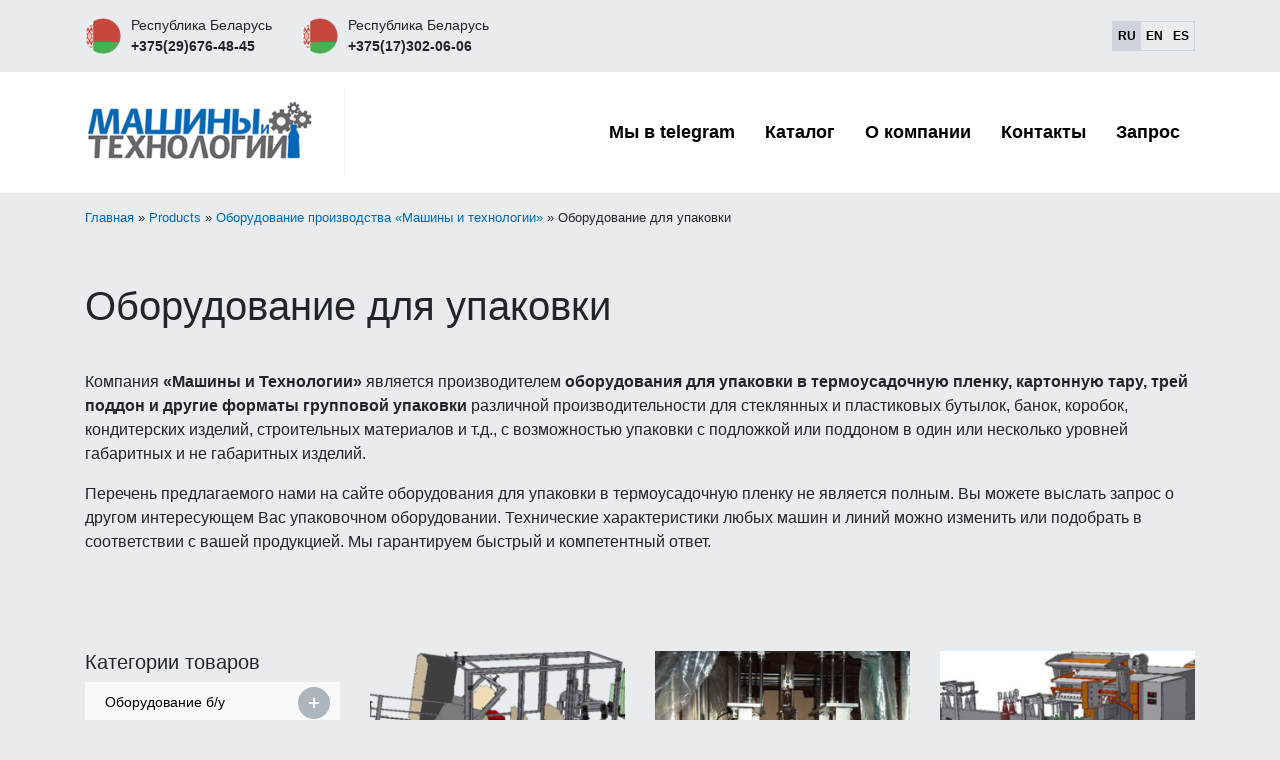

--- FILE ---
content_type: text/html; charset=UTF-8
request_url: http://tma1992.com/product-category/oborudovanie-proizvodstva-mashiny-i-tehnologii/oborudovanie-dlya-upakovki/
body_size: 19726
content:
<!DOCTYPE html>
<html lang="ru-RU">
<head>
    <meta name="yandex-verification" content="6677e1d2a9c6c570" />
	<meta charset="UTF-8">
	<meta http-equiv="X-UA-Compatible" content="IE=edge">
	<meta name="viewport" content="width=device-width, initial-scale=1, shrink-to-fit=no">

		<!-- <link href="https://fonts.googleapis.com/css?family=PT+Sans+Narrow:400,700&amp;subset=cyrillic-ext" rel="stylesheet"> -->
	<meta name='robots' content='index, follow, max-image-preview:large, max-snippet:-1, max-video-preview:-1' />
	<style>img:is([sizes="auto" i], [sizes^="auto," i]) { contain-intrinsic-size: 3000px 1500px }</style>
	
	<!-- This site is optimized with the Yoast SEO plugin v26.7 - https://yoast.com/wordpress/plugins/seo/ -->
	<title>Оборудование для упаковки - Оборудование для пищевой, химической и фармакологической промышленности</title>
	<link rel="canonical" href="http://tma1992.com/product-category/oborudovanie-proizvodstva-mashiny-i-tehnologii/oborudovanie-dlya-upakovki/" />
	<meta property="og:locale" content="ru_RU" />
	<meta property="og:type" content="article" />
	<meta property="og:title" content="Оборудование для упаковки - Оборудование для пищевой, химической и фармакологической промышленности" />
	<meta property="og:description" content="Компания &#171;Машины и Технологии&#187; является производителем оборудования для упаковки в термоусадочную пленку, картонную тару, трей поддон и другие форматы групповой упаковки различной производительности для стеклянных и пластиковых бутылок, банок, коробок, кондитерских изделий, строительных материалов и т.д., с возможностью упаковки с подложкой или поддоном в один или несколько уровней габаритных и не габаритных изделий. Перечень предлагаемого нами на сайте оборудования для упаковки в термоусадочную пленку не является полным. Вы можете выслать запрос о другом интересующем Вас упаковочном оборудовании. Технические характеристики любых машин и линий можно изменить или подобрать в соответствии с вашей продукцией. Мы гарантируем быстрый и компетентный ответ. &nbsp; &nbsp;" />
	<meta property="og:url" content="http://tma1992.com/product-category/oborudovanie-proizvodstva-mashiny-i-tehnologii/oborudovanie-dlya-upakovki/" />
	<meta property="og:site_name" content="Оборудование для пищевой, химической и фармакологической промышленности" />
	<meta name="twitter:card" content="summary_large_image" />
	<script type="application/ld+json" class="yoast-schema-graph">{"@context":"https://schema.org","@graph":[{"@type":"CollectionPage","@id":"http://tma1992.com/product-category/oborudovanie-proizvodstva-mashiny-i-tehnologii/oborudovanie-dlya-upakovki/","url":"http://tma1992.com/product-category/oborudovanie-proizvodstva-mashiny-i-tehnologii/oborudovanie-dlya-upakovki/","name":"Оборудование для упаковки - Оборудование для пищевой, химической и фармакологической промышленности","isPartOf":{"@id":"http://tma1992.com/#website"},"primaryImageOfPage":{"@id":"http://tma1992.com/product-category/oborudovanie-proizvodstva-mashiny-i-tehnologii/oborudovanie-dlya-upakovki/#primaryimage"},"image":{"@id":"http://tma1992.com/product-category/oborudovanie-proizvodstva-mashiny-i-tehnologii/oborudovanie-dlya-upakovki/#primaryimage"},"thumbnailUrl":"http://tma1992.com/wp-content/uploads/2018/03/mo-3-tetra-pak-1-1.png","breadcrumb":{"@id":"http://tma1992.com/product-category/oborudovanie-proizvodstva-mashiny-i-tehnologii/oborudovanie-dlya-upakovki/#breadcrumb"},"inLanguage":"ru-RU"},{"@type":"ImageObject","inLanguage":"ru-RU","@id":"http://tma1992.com/product-category/oborudovanie-proizvodstva-mashiny-i-tehnologii/oborudovanie-dlya-upakovki/#primaryimage","url":"http://tma1992.com/wp-content/uploads/2018/03/mo-3-tetra-pak-1-1.png","contentUrl":"http://tma1992.com/wp-content/uploads/2018/03/mo-3-tetra-pak-1-1.png","width":585,"height":342},{"@type":"BreadcrumbList","@id":"http://tma1992.com/product-category/oborudovanie-proizvodstva-mashiny-i-tehnologii/oborudovanie-dlya-upakovki/#breadcrumb","itemListElement":[{"@type":"ListItem","position":1,"name":"Главная","item":"http://tma1992.com/"},{"@type":"ListItem","position":2,"name":"Products","item":"http://tma1992.com/shop/"},{"@type":"ListItem","position":3,"name":"Оборудование производства «Машины и технологии»","item":"http://tma1992.com/product-category/oborudovanie-proizvodstva-mashiny-i-tehnologii/"},{"@type":"ListItem","position":4,"name":"Оборудование для упаковки"}]},{"@type":"WebSite","@id":"http://tma1992.com/#website","url":"http://tma1992.com/","name":"Оборудование для пищевой, химической и фармакологической промышленности","description":"Оборудование для пищевой, химической и фармакологической промышленности","potentialAction":[{"@type":"SearchAction","target":{"@type":"EntryPoint","urlTemplate":"http://tma1992.com/?s={search_term_string}"},"query-input":{"@type":"PropertyValueSpecification","valueRequired":true,"valueName":"search_term_string"}}],"inLanguage":"ru-RU"}]}</script>
	<!-- / Yoast SEO plugin. -->


<link rel='dns-prefetch' href='//challenges.cloudflare.com' />
<link rel="alternate" type="application/rss+xml" title="Оборудование для пищевой, химической и фармакологической промышленности &raquo; Лента элемента Оборудование для упаковки таксономии Категория" href="http://tma1992.com/product-category/oborudovanie-proizvodstva-mashiny-i-tehnologii/oborudovanie-dlya-upakovki/feed/" />
<script type="text/javascript">
/* <![CDATA[ */
window._wpemojiSettings = {"baseUrl":"https:\/\/s.w.org\/images\/core\/emoji\/16.0.1\/72x72\/","ext":".png","svgUrl":"https:\/\/s.w.org\/images\/core\/emoji\/16.0.1\/svg\/","svgExt":".svg","source":{"concatemoji":"http:\/\/tma1992.com\/wp-includes\/js\/wp-emoji-release.min.js?ver=6.8.3"}};
/*! This file is auto-generated */
!function(s,n){var o,i,e;function c(e){try{var t={supportTests:e,timestamp:(new Date).valueOf()};sessionStorage.setItem(o,JSON.stringify(t))}catch(e){}}function p(e,t,n){e.clearRect(0,0,e.canvas.width,e.canvas.height),e.fillText(t,0,0);var t=new Uint32Array(e.getImageData(0,0,e.canvas.width,e.canvas.height).data),a=(e.clearRect(0,0,e.canvas.width,e.canvas.height),e.fillText(n,0,0),new Uint32Array(e.getImageData(0,0,e.canvas.width,e.canvas.height).data));return t.every(function(e,t){return e===a[t]})}function u(e,t){e.clearRect(0,0,e.canvas.width,e.canvas.height),e.fillText(t,0,0);for(var n=e.getImageData(16,16,1,1),a=0;a<n.data.length;a++)if(0!==n.data[a])return!1;return!0}function f(e,t,n,a){switch(t){case"flag":return n(e,"\ud83c\udff3\ufe0f\u200d\u26a7\ufe0f","\ud83c\udff3\ufe0f\u200b\u26a7\ufe0f")?!1:!n(e,"\ud83c\udde8\ud83c\uddf6","\ud83c\udde8\u200b\ud83c\uddf6")&&!n(e,"\ud83c\udff4\udb40\udc67\udb40\udc62\udb40\udc65\udb40\udc6e\udb40\udc67\udb40\udc7f","\ud83c\udff4\u200b\udb40\udc67\u200b\udb40\udc62\u200b\udb40\udc65\u200b\udb40\udc6e\u200b\udb40\udc67\u200b\udb40\udc7f");case"emoji":return!a(e,"\ud83e\udedf")}return!1}function g(e,t,n,a){var r="undefined"!=typeof WorkerGlobalScope&&self instanceof WorkerGlobalScope?new OffscreenCanvas(300,150):s.createElement("canvas"),o=r.getContext("2d",{willReadFrequently:!0}),i=(o.textBaseline="top",o.font="600 32px Arial",{});return e.forEach(function(e){i[e]=t(o,e,n,a)}),i}function t(e){var t=s.createElement("script");t.src=e,t.defer=!0,s.head.appendChild(t)}"undefined"!=typeof Promise&&(o="wpEmojiSettingsSupports",i=["flag","emoji"],n.supports={everything:!0,everythingExceptFlag:!0},e=new Promise(function(e){s.addEventListener("DOMContentLoaded",e,{once:!0})}),new Promise(function(t){var n=function(){try{var e=JSON.parse(sessionStorage.getItem(o));if("object"==typeof e&&"number"==typeof e.timestamp&&(new Date).valueOf()<e.timestamp+604800&&"object"==typeof e.supportTests)return e.supportTests}catch(e){}return null}();if(!n){if("undefined"!=typeof Worker&&"undefined"!=typeof OffscreenCanvas&&"undefined"!=typeof URL&&URL.createObjectURL&&"undefined"!=typeof Blob)try{var e="postMessage("+g.toString()+"("+[JSON.stringify(i),f.toString(),p.toString(),u.toString()].join(",")+"));",a=new Blob([e],{type:"text/javascript"}),r=new Worker(URL.createObjectURL(a),{name:"wpTestEmojiSupports"});return void(r.onmessage=function(e){c(n=e.data),r.terminate(),t(n)})}catch(e){}c(n=g(i,f,p,u))}t(n)}).then(function(e){for(var t in e)n.supports[t]=e[t],n.supports.everything=n.supports.everything&&n.supports[t],"flag"!==t&&(n.supports.everythingExceptFlag=n.supports.everythingExceptFlag&&n.supports[t]);n.supports.everythingExceptFlag=n.supports.everythingExceptFlag&&!n.supports.flag,n.DOMReady=!1,n.readyCallback=function(){n.DOMReady=!0}}).then(function(){return e}).then(function(){var e;n.supports.everything||(n.readyCallback(),(e=n.source||{}).concatemoji?t(e.concatemoji):e.wpemoji&&e.twemoji&&(t(e.twemoji),t(e.wpemoji)))}))}((window,document),window._wpemojiSettings);
/* ]]> */
</script>
<link rel='stylesheet' id='font-awesome-css' href='http://tma1992.com/wp-content/plugins/advanced-product-labels-for-woocommerce/berocket/assets/css/font-awesome.min.css?ver=6.8.3' type='text/css' media='all' />
<link rel='stylesheet' id='berocket_products_label_style-css' href='http://tma1992.com/wp-content/plugins/advanced-product-labels-for-woocommerce/css/frontend.css?ver=3.3.3.1' type='text/css' media='all' />
<style id='berocket_products_label_style-inline-css' type='text/css'>

        .berocket_better_labels:before,
        .berocket_better_labels:after {
            clear: both;
            content: " ";
            display: block;
        }
        .berocket_better_labels.berocket_better_labels_image {
            position: absolute!important;
            top: 0px!important;
            bottom: 0px!important;
            left: 0px!important;
            right: 0px!important;
            pointer-events: none;
        }
        .berocket_better_labels.berocket_better_labels_image * {
            pointer-events: none;
        }
        .berocket_better_labels.berocket_better_labels_image img,
        .berocket_better_labels.berocket_better_labels_image .fa,
        .berocket_better_labels.berocket_better_labels_image .berocket_color_label,
        .berocket_better_labels.berocket_better_labels_image .berocket_image_background,
        .berocket_better_labels .berocket_better_labels_line .br_alabel,
        .berocket_better_labels .berocket_better_labels_line .br_alabel span {
            pointer-events: all;
        }
        .berocket_better_labels .berocket_color_label,
        .br_alabel .berocket_color_label {
            width: 100%;
            height: 100%;
            display: block;
        }
        .berocket_better_labels .berocket_better_labels_position_left {
            text-align:left;
            float: left;
            clear: left;
        }
        .berocket_better_labels .berocket_better_labels_position_center {
            text-align:center;
        }
        .berocket_better_labels .berocket_better_labels_position_right {
            text-align:right;
            float: right;
            clear: right;
        }
        .berocket_better_labels.berocket_better_labels_label {
            clear: both
        }
        .berocket_better_labels .berocket_better_labels_line {
            line-height: 1px;
        }
        .berocket_better_labels.berocket_better_labels_label .berocket_better_labels_line {
            clear: none;
        }
        .berocket_better_labels .berocket_better_labels_position_left .berocket_better_labels_line {
            clear: left;
        }
        .berocket_better_labels .berocket_better_labels_position_right .berocket_better_labels_line {
            clear: right;
        }
        .berocket_better_labels .berocket_better_labels_line .br_alabel {
            display: inline-block;
            position: relative;
            top: 0!important;
            left: 0!important;
            right: 0!important;
            line-height: 1px;
        }.berocket_better_labels .berocket_better_labels_position {
                display: flex;
                flex-direction: column;
            }
            .berocket_better_labels .berocket_better_labels_position.berocket_better_labels_position_left {
                align-items: start;
            }
            .berocket_better_labels .berocket_better_labels_position.berocket_better_labels_position_right {
                align-items: end;
            }
            .rtl .berocket_better_labels .berocket_better_labels_position.berocket_better_labels_position_left {
                align-items: end;
            }
            .rtl .berocket_better_labels .berocket_better_labels_position.berocket_better_labels_position_right {
                align-items: start;
            }
            .berocket_better_labels .berocket_better_labels_position.berocket_better_labels_position_center {
                align-items: center;
            }
            .berocket_better_labels .berocket_better_labels_position .berocket_better_labels_inline {
                display: flex;
                align-items: start;
            }
</style>
<style id='wp-emoji-styles-inline-css' type='text/css'>

	img.wp-smiley, img.emoji {
		display: inline !important;
		border: none !important;
		box-shadow: none !important;
		height: 1em !important;
		width: 1em !important;
		margin: 0 0.07em !important;
		vertical-align: -0.1em !important;
		background: none !important;
		padding: 0 !important;
	}
</style>
<link rel='stylesheet' id='wp-block-library-css' href='http://tma1992.com/wp-includes/css/dist/block-library/style.min.css?ver=6.8.3' type='text/css' media='all' />
<style id='classic-theme-styles-inline-css' type='text/css'>
/*! This file is auto-generated */
.wp-block-button__link{color:#fff;background-color:#32373c;border-radius:9999px;box-shadow:none;text-decoration:none;padding:calc(.667em + 2px) calc(1.333em + 2px);font-size:1.125em}.wp-block-file__button{background:#32373c;color:#fff;text-decoration:none}
</style>
<style id='global-styles-inline-css' type='text/css'>
:root{--wp--preset--aspect-ratio--square: 1;--wp--preset--aspect-ratio--4-3: 4/3;--wp--preset--aspect-ratio--3-4: 3/4;--wp--preset--aspect-ratio--3-2: 3/2;--wp--preset--aspect-ratio--2-3: 2/3;--wp--preset--aspect-ratio--16-9: 16/9;--wp--preset--aspect-ratio--9-16: 9/16;--wp--preset--color--black: #000000;--wp--preset--color--cyan-bluish-gray: #abb8c3;--wp--preset--color--white: #ffffff;--wp--preset--color--pale-pink: #f78da7;--wp--preset--color--vivid-red: #cf2e2e;--wp--preset--color--luminous-vivid-orange: #ff6900;--wp--preset--color--luminous-vivid-amber: #fcb900;--wp--preset--color--light-green-cyan: #7bdcb5;--wp--preset--color--vivid-green-cyan: #00d084;--wp--preset--color--pale-cyan-blue: #8ed1fc;--wp--preset--color--vivid-cyan-blue: #0693e3;--wp--preset--color--vivid-purple: #9b51e0;--wp--preset--gradient--vivid-cyan-blue-to-vivid-purple: linear-gradient(135deg,rgba(6,147,227,1) 0%,rgb(155,81,224) 100%);--wp--preset--gradient--light-green-cyan-to-vivid-green-cyan: linear-gradient(135deg,rgb(122,220,180) 0%,rgb(0,208,130) 100%);--wp--preset--gradient--luminous-vivid-amber-to-luminous-vivid-orange: linear-gradient(135deg,rgba(252,185,0,1) 0%,rgba(255,105,0,1) 100%);--wp--preset--gradient--luminous-vivid-orange-to-vivid-red: linear-gradient(135deg,rgba(255,105,0,1) 0%,rgb(207,46,46) 100%);--wp--preset--gradient--very-light-gray-to-cyan-bluish-gray: linear-gradient(135deg,rgb(238,238,238) 0%,rgb(169,184,195) 100%);--wp--preset--gradient--cool-to-warm-spectrum: linear-gradient(135deg,rgb(74,234,220) 0%,rgb(151,120,209) 20%,rgb(207,42,186) 40%,rgb(238,44,130) 60%,rgb(251,105,98) 80%,rgb(254,248,76) 100%);--wp--preset--gradient--blush-light-purple: linear-gradient(135deg,rgb(255,206,236) 0%,rgb(152,150,240) 100%);--wp--preset--gradient--blush-bordeaux: linear-gradient(135deg,rgb(254,205,165) 0%,rgb(254,45,45) 50%,rgb(107,0,62) 100%);--wp--preset--gradient--luminous-dusk: linear-gradient(135deg,rgb(255,203,112) 0%,rgb(199,81,192) 50%,rgb(65,88,208) 100%);--wp--preset--gradient--pale-ocean: linear-gradient(135deg,rgb(255,245,203) 0%,rgb(182,227,212) 50%,rgb(51,167,181) 100%);--wp--preset--gradient--electric-grass: linear-gradient(135deg,rgb(202,248,128) 0%,rgb(113,206,126) 100%);--wp--preset--gradient--midnight: linear-gradient(135deg,rgb(2,3,129) 0%,rgb(40,116,252) 100%);--wp--preset--font-size--small: 13px;--wp--preset--font-size--medium: 20px;--wp--preset--font-size--large: 36px;--wp--preset--font-size--x-large: 42px;--wp--preset--spacing--20: 0.44rem;--wp--preset--spacing--30: 0.67rem;--wp--preset--spacing--40: 1rem;--wp--preset--spacing--50: 1.5rem;--wp--preset--spacing--60: 2.25rem;--wp--preset--spacing--70: 3.38rem;--wp--preset--spacing--80: 5.06rem;--wp--preset--shadow--natural: 6px 6px 9px rgba(0, 0, 0, 0.2);--wp--preset--shadow--deep: 12px 12px 50px rgba(0, 0, 0, 0.4);--wp--preset--shadow--sharp: 6px 6px 0px rgba(0, 0, 0, 0.2);--wp--preset--shadow--outlined: 6px 6px 0px -3px rgba(255, 255, 255, 1), 6px 6px rgba(0, 0, 0, 1);--wp--preset--shadow--crisp: 6px 6px 0px rgba(0, 0, 0, 1);}:where(.is-layout-flex){gap: 0.5em;}:where(.is-layout-grid){gap: 0.5em;}body .is-layout-flex{display: flex;}.is-layout-flex{flex-wrap: wrap;align-items: center;}.is-layout-flex > :is(*, div){margin: 0;}body .is-layout-grid{display: grid;}.is-layout-grid > :is(*, div){margin: 0;}:where(.wp-block-columns.is-layout-flex){gap: 2em;}:where(.wp-block-columns.is-layout-grid){gap: 2em;}:where(.wp-block-post-template.is-layout-flex){gap: 1.25em;}:where(.wp-block-post-template.is-layout-grid){gap: 1.25em;}.has-black-color{color: var(--wp--preset--color--black) !important;}.has-cyan-bluish-gray-color{color: var(--wp--preset--color--cyan-bluish-gray) !important;}.has-white-color{color: var(--wp--preset--color--white) !important;}.has-pale-pink-color{color: var(--wp--preset--color--pale-pink) !important;}.has-vivid-red-color{color: var(--wp--preset--color--vivid-red) !important;}.has-luminous-vivid-orange-color{color: var(--wp--preset--color--luminous-vivid-orange) !important;}.has-luminous-vivid-amber-color{color: var(--wp--preset--color--luminous-vivid-amber) !important;}.has-light-green-cyan-color{color: var(--wp--preset--color--light-green-cyan) !important;}.has-vivid-green-cyan-color{color: var(--wp--preset--color--vivid-green-cyan) !important;}.has-pale-cyan-blue-color{color: var(--wp--preset--color--pale-cyan-blue) !important;}.has-vivid-cyan-blue-color{color: var(--wp--preset--color--vivid-cyan-blue) !important;}.has-vivid-purple-color{color: var(--wp--preset--color--vivid-purple) !important;}.has-black-background-color{background-color: var(--wp--preset--color--black) !important;}.has-cyan-bluish-gray-background-color{background-color: var(--wp--preset--color--cyan-bluish-gray) !important;}.has-white-background-color{background-color: var(--wp--preset--color--white) !important;}.has-pale-pink-background-color{background-color: var(--wp--preset--color--pale-pink) !important;}.has-vivid-red-background-color{background-color: var(--wp--preset--color--vivid-red) !important;}.has-luminous-vivid-orange-background-color{background-color: var(--wp--preset--color--luminous-vivid-orange) !important;}.has-luminous-vivid-amber-background-color{background-color: var(--wp--preset--color--luminous-vivid-amber) !important;}.has-light-green-cyan-background-color{background-color: var(--wp--preset--color--light-green-cyan) !important;}.has-vivid-green-cyan-background-color{background-color: var(--wp--preset--color--vivid-green-cyan) !important;}.has-pale-cyan-blue-background-color{background-color: var(--wp--preset--color--pale-cyan-blue) !important;}.has-vivid-cyan-blue-background-color{background-color: var(--wp--preset--color--vivid-cyan-blue) !important;}.has-vivid-purple-background-color{background-color: var(--wp--preset--color--vivid-purple) !important;}.has-black-border-color{border-color: var(--wp--preset--color--black) !important;}.has-cyan-bluish-gray-border-color{border-color: var(--wp--preset--color--cyan-bluish-gray) !important;}.has-white-border-color{border-color: var(--wp--preset--color--white) !important;}.has-pale-pink-border-color{border-color: var(--wp--preset--color--pale-pink) !important;}.has-vivid-red-border-color{border-color: var(--wp--preset--color--vivid-red) !important;}.has-luminous-vivid-orange-border-color{border-color: var(--wp--preset--color--luminous-vivid-orange) !important;}.has-luminous-vivid-amber-border-color{border-color: var(--wp--preset--color--luminous-vivid-amber) !important;}.has-light-green-cyan-border-color{border-color: var(--wp--preset--color--light-green-cyan) !important;}.has-vivid-green-cyan-border-color{border-color: var(--wp--preset--color--vivid-green-cyan) !important;}.has-pale-cyan-blue-border-color{border-color: var(--wp--preset--color--pale-cyan-blue) !important;}.has-vivid-cyan-blue-border-color{border-color: var(--wp--preset--color--vivid-cyan-blue) !important;}.has-vivid-purple-border-color{border-color: var(--wp--preset--color--vivid-purple) !important;}.has-vivid-cyan-blue-to-vivid-purple-gradient-background{background: var(--wp--preset--gradient--vivid-cyan-blue-to-vivid-purple) !important;}.has-light-green-cyan-to-vivid-green-cyan-gradient-background{background: var(--wp--preset--gradient--light-green-cyan-to-vivid-green-cyan) !important;}.has-luminous-vivid-amber-to-luminous-vivid-orange-gradient-background{background: var(--wp--preset--gradient--luminous-vivid-amber-to-luminous-vivid-orange) !important;}.has-luminous-vivid-orange-to-vivid-red-gradient-background{background: var(--wp--preset--gradient--luminous-vivid-orange-to-vivid-red) !important;}.has-very-light-gray-to-cyan-bluish-gray-gradient-background{background: var(--wp--preset--gradient--very-light-gray-to-cyan-bluish-gray) !important;}.has-cool-to-warm-spectrum-gradient-background{background: var(--wp--preset--gradient--cool-to-warm-spectrum) !important;}.has-blush-light-purple-gradient-background{background: var(--wp--preset--gradient--blush-light-purple) !important;}.has-blush-bordeaux-gradient-background{background: var(--wp--preset--gradient--blush-bordeaux) !important;}.has-luminous-dusk-gradient-background{background: var(--wp--preset--gradient--luminous-dusk) !important;}.has-pale-ocean-gradient-background{background: var(--wp--preset--gradient--pale-ocean) !important;}.has-electric-grass-gradient-background{background: var(--wp--preset--gradient--electric-grass) !important;}.has-midnight-gradient-background{background: var(--wp--preset--gradient--midnight) !important;}.has-small-font-size{font-size: var(--wp--preset--font-size--small) !important;}.has-medium-font-size{font-size: var(--wp--preset--font-size--medium) !important;}.has-large-font-size{font-size: var(--wp--preset--font-size--large) !important;}.has-x-large-font-size{font-size: var(--wp--preset--font-size--x-large) !important;}
:where(.wp-block-post-template.is-layout-flex){gap: 1.25em;}:where(.wp-block-post-template.is-layout-grid){gap: 1.25em;}
:where(.wp-block-columns.is-layout-flex){gap: 2em;}:where(.wp-block-columns.is-layout-grid){gap: 2em;}
:root :where(.wp-block-pullquote){font-size: 1.5em;line-height: 1.6;}
</style>
<link rel='stylesheet' id='contact-form-7-css' href='http://tma1992.com/wp-content/plugins/contact-form-7/includes/css/styles.css?ver=6.1.4' type='text/css' media='all' />
<link rel='stylesheet' id='bwg_fonts-css' href='http://tma1992.com/wp-content/plugins/photo-gallery/css/bwg-fonts/fonts.css?ver=0.0.1' type='text/css' media='all' />
<link rel='stylesheet' id='sumoselect-css' href='http://tma1992.com/wp-content/plugins/photo-gallery/css/sumoselect.min.css?ver=3.4.6' type='text/css' media='all' />
<link rel='stylesheet' id='mCustomScrollbar-css' href='http://tma1992.com/wp-content/plugins/photo-gallery/css/jquery.mCustomScrollbar.min.css?ver=3.1.5' type='text/css' media='all' />
<link rel='stylesheet' id='bwg_googlefonts-css' href='https://fonts.googleapis.com/css?family=Ubuntu&#038;subset=greek,latin,greek-ext,vietnamese,cyrillic-ext,latin-ext,cyrillic' type='text/css' media='all' />
<link rel='stylesheet' id='bwg_frontend-css' href='http://tma1992.com/wp-content/plugins/photo-gallery/css/styles.min.css?ver=1.8.35' type='text/css' media='all' />
<link rel='stylesheet' id='woocommerce-layout-css' href='http://tma1992.com/wp-content/plugins/woocommerce/assets/css/woocommerce-layout.css?ver=10.4.3' type='text/css' media='all' />
<link rel='stylesheet' id='woocommerce-smallscreen-css' href='http://tma1992.com/wp-content/plugins/woocommerce/assets/css/woocommerce-smallscreen.css?ver=10.4.3' type='text/css' media='only screen and (max-width: 768px)' />
<link rel='stylesheet' id='woocommerce-general-css' href='http://tma1992.com/wp-content/plugins/woocommerce/assets/css/woocommerce.css?ver=10.4.3' type='text/css' media='all' />
<style id='woocommerce-inline-inline-css' type='text/css'>
.woocommerce form .form-row .required { visibility: visible; }
</style>
<link rel='stylesheet' id='style-css' href='http://tma1992.com/wp-content/themes/webber-black/css/style.css?ver=6.8.3' type='text/css' media='all' />
<script type="text/javascript" src="http://tma1992.com/wp-includes/js/jquery/jquery.min.js?ver=3.7.1" id="jquery-core-js"></script>
<script type="text/javascript" src="http://tma1992.com/wp-includes/js/jquery/jquery-migrate.min.js?ver=3.4.1" id="jquery-migrate-js"></script>
<script type="text/javascript" src="http://tma1992.com/wp-content/plugins/photo-gallery/js/jquery.sumoselect.min.js?ver=3.4.6" id="sumoselect-js"></script>
<script type="text/javascript" src="http://tma1992.com/wp-content/plugins/photo-gallery/js/tocca.min.js?ver=2.0.9" id="bwg_mobile-js"></script>
<script type="text/javascript" src="http://tma1992.com/wp-content/plugins/photo-gallery/js/jquery.mCustomScrollbar.concat.min.js?ver=3.1.5" id="mCustomScrollbar-js"></script>
<script type="text/javascript" src="http://tma1992.com/wp-content/plugins/photo-gallery/js/jquery.fullscreen.min.js?ver=0.6.0" id="jquery-fullscreen-js"></script>
<script type="text/javascript" id="bwg_frontend-js-extra">
/* <![CDATA[ */
var bwg_objectsL10n = {"bwg_field_required":"\u043f\u043e\u043b\u0435 \u043e\u0431\u044f\u0437\u0430\u0442\u0435\u043b\u044c\u043d\u043e \u0434\u043b\u044f \u0437\u0430\u043f\u043e\u043b\u043d\u0435\u043d\u0438\u044f.","bwg_mail_validation":"\u041d\u0435\u0434\u043e\u043f\u0443\u0441\u0442\u0438\u043c\u044b\u0439 email-\u0430\u0434\u0440\u0435\u0441.","bwg_search_result":"\u041d\u0435\u0442 \u0438\u0437\u043e\u0431\u0440\u0430\u0436\u0435\u043d\u0438\u0439, \u0441\u043e\u043e\u0442\u0432\u0435\u0442\u0441\u0442\u0432\u0443\u044e\u0449\u0438\u0445 \u0432\u0430\u0448\u0435\u043c\u0443 \u043f\u043e\u0438\u0441\u043a\u0443.","bwg_select_tag":"\u0412\u044b\u0431\u0435\u0440\u0438\u0442\u0435 \u043c\u0435\u0442\u043a\u0443","bwg_order_by":"\u0423\u043f\u043e\u0440\u044f\u0434\u043e\u0447\u0438\u0442\u044c \u043f\u043e","bwg_search":"\u041f\u043e\u0438\u0441\u043a","bwg_show_ecommerce":"\u041f\u043e\u043a\u0430\u0437\u0430\u0442\u044c \u044d\u043b\u0435\u043a\u0442\u0440\u043e\u043d\u043d\u0443\u044e \u0442\u043e\u0440\u0433\u043e\u0432\u043b\u044e","bwg_hide_ecommerce":"\u0421\u043a\u0440\u044b\u0442\u044c \u044d\u043b\u0435\u043a\u0442\u0440\u043e\u043d\u043d\u0443\u044e \u0442\u043e\u0440\u0433\u043e\u0432\u043b\u044e","bwg_show_comments":"\u041f\u043e\u043a\u0430\u0437\u0430\u0442\u044c \u043a\u043e\u043c\u043c\u0435\u043d\u0442\u0430\u0440\u0438\u0438","bwg_hide_comments":"\u0421\u043a\u0440\u044b\u0442\u044c \u043a\u043e\u043c\u043c\u0435\u043d\u0442\u0430\u0440\u0438\u0438","bwg_restore":"\u0412\u043e\u0441\u0441\u0442\u0430\u043d\u043e\u0432\u0438\u0442\u044c","bwg_maximize":"\u041c\u0430\u043a\u0441\u0438\u043c\u0438\u0437\u0438\u0440\u043e\u0432\u0430\u0442\u044c","bwg_fullscreen":"\u041d\u0430 \u0432\u0435\u0441\u044c \u044d\u043a\u0440\u0430\u043d","bwg_exit_fullscreen":"\u041e\u0442\u043a\u043b\u044e\u0447\u0438\u0442\u044c \u043f\u043e\u043b\u043d\u043e\u044d\u043a\u0440\u0430\u043d\u043d\u044b\u0439 \u0440\u0435\u0436\u0438\u043c","bwg_search_tag":"\u041f\u041e\u0418\u0421\u041a...","bwg_tag_no_match":"\u041c\u0435\u0442\u043a\u0438 \u043d\u0435 \u043d\u0430\u0439\u0434\u0435\u043d\u044b","bwg_all_tags_selected":"\u0412\u0441\u0435 \u043c\u0435\u0442\u043a\u0438 \u0432\u044b\u0431\u0440\u0430\u043d\u044b","bwg_tags_selected":"\u0432\u044b\u0431\u0440\u0430\u043d\u043d\u044b\u0435 \u043c\u0435\u0442\u043a\u0438","play":"\u0412\u043e\u0441\u043f\u0440\u043e\u0438\u0437\u0432\u0435\u0441\u0442\u0438","pause":"\u041f\u0430\u0443\u0437\u0430","is_pro":"","bwg_play":"\u0412\u043e\u0441\u043f\u0440\u043e\u0438\u0437\u0432\u0435\u0441\u0442\u0438","bwg_pause":"\u041f\u0430\u0443\u0437\u0430","bwg_hide_info":"\u0421\u043a\u0440\u044b\u0442\u044c \u0438\u043d\u0444\u043e\u0440\u043c\u0430\u0446\u0438\u044e","bwg_show_info":"\u041f\u043e\u043a\u0430\u0437\u0430\u0442\u044c \u0438\u043d\u0444\u043e\u0440\u043c\u0430\u0446\u0438\u044e","bwg_hide_rating":"\u0421\u043a\u0440\u044b\u0442\u044c \u0440\u0435\u0439\u0442\u0438\u043d\u0433","bwg_show_rating":"\u041f\u043e\u043a\u0430\u0437\u0430\u0442\u044c \u0440\u0435\u0439\u0442\u0438\u043d\u0433","ok":"Ok","cancel":"\u041e\u0442\u043c\u0435\u043d\u0430","select_all":"\u0412\u044b\u0434\u0435\u043b\u0438\u0442\u044c \u0432\u0441\u0451","lazy_load":"0","lazy_loader":"http:\/\/tma1992.com\/wp-content\/plugins\/photo-gallery\/images\/ajax_loader.png","front_ajax":"0","bwg_tag_see_all":"\u043f\u043e\u0441\u043c\u043e\u0442\u0440\u0435\u0442\u044c \u0432\u0441\u0435 \u043c\u0435\u0442\u043a\u0438","bwg_tag_see_less":"\u0432\u0438\u0434\u0435\u0442\u044c \u043c\u0435\u043d\u044c\u0448\u0435 \u043c\u0435\u0442\u043e\u043a"};
/* ]]> */
</script>
<script type="text/javascript" src="http://tma1992.com/wp-content/plugins/photo-gallery/js/scripts.min.js?ver=1.8.35" id="bwg_frontend-js"></script>
<script type="text/javascript" src="http://tma1992.com/wp-content/plugins/woocommerce/assets/js/jquery-blockui/jquery.blockUI.min.js?ver=2.7.0-wc.10.4.3" id="wc-jquery-blockui-js" defer="defer" data-wp-strategy="defer"></script>
<script type="text/javascript" src="http://tma1992.com/wp-content/plugins/woocommerce/assets/js/js-cookie/js.cookie.min.js?ver=2.1.4-wc.10.4.3" id="wc-js-cookie-js" defer="defer" data-wp-strategy="defer"></script>
<script type="text/javascript" id="woocommerce-js-extra">
/* <![CDATA[ */
var woocommerce_params = {"ajax_url":"\/wp-admin\/admin-ajax.php","wc_ajax_url":"\/?wc-ajax=%%endpoint%%","i18n_password_show":"\u041f\u043e\u043a\u0430\u0437\u0430\u0442\u044c \u043f\u0430\u0440\u043e\u043b\u044c","i18n_password_hide":"\u0421\u043a\u0440\u044b\u0442\u044c \u043f\u0430\u0440\u043e\u043b\u044c"};
/* ]]> */
</script>
<script type="text/javascript" src="http://tma1992.com/wp-content/plugins/woocommerce/assets/js/frontend/woocommerce.min.js?ver=10.4.3" id="woocommerce-js" defer="defer" data-wp-strategy="defer"></script>
<link rel="https://api.w.org/" href="http://tma1992.com/wp-json/" /><link rel="alternate" title="JSON" type="application/json" href="http://tma1992.com/wp-json/wp/v2/product_cat/102" /><link rel="EditURI" type="application/rsd+xml" title="RSD" href="http://tma1992.com/xmlrpc.php?rsd" />
<meta name="generator" content="WordPress 6.8.3" />
<meta name="generator" content="WooCommerce 10.4.3" />
<style>.product .images {position: relative;}</style>	<noscript><style>.woocommerce-product-gallery{ opacity: 1 !important; }</style></noscript>
	<style type="text/css">.recentcomments a{display:inline !important;padding:0 !important;margin:0 !important;}</style><link rel="icon" href="http://tma1992.com/wp-content/uploads/2018/09/cropped-fav-32x32.png" sizes="32x32" />
<link rel="icon" href="http://tma1992.com/wp-content/uploads/2018/09/cropped-fav-192x192.png" sizes="192x192" />
<link rel="apple-touch-icon" href="http://tma1992.com/wp-content/uploads/2018/09/cropped-fav-180x180.png" />
<meta name="msapplication-TileImage" content="http://tma1992.com/wp-content/uploads/2018/09/cropped-fav-270x270.png" />
</head>
<body class="archive tax-product_cat term-oborudovanie-dlya-upakovki term-102 wp-theme-webber-black theme-webber-black woocommerce woocommerce-page woocommerce-no-js">


	<div class="wrapper header-panel-1">
		<div class="container">
			<div class="row">
				<div class="col-md-10 contacts-container">
																		<div class="block">
																<img src="http://tma1992.com/wp-content/uploads/2018/02/bel.png" alt="">
								<div class="desc">
									<p>Республика Беларусь</p>
									<p class="phone">+375(29)676-48-45</p>
								</div>
							</div>
													<div class="block">
																<img src="http://tma1992.com/wp-content/uploads/2018/02/bel.png" alt="">
								<div class="desc">
									<p>Республика Беларусь</p>
									<p class="phone"> +375(17)302-06-06</p>
								</div>
							</div>
															</div>
				<div class="col-md-2 language-menu-container">
										<ul class="language-menu">	<li class="lang-item lang-item-36 lang-item-ru current-lang lang-item-first"><a lang="ru-RU" hreflang="ru-RU" href="http://tma1992.com/product-category/oborudovanie-proizvodstva-mashiny-i-tehnologii/oborudovanie-dlya-upakovki/" aria-current="true">ru</a></li>
	<li class="lang-item lang-item-40 lang-item-en no-translation"><a lang="en-US" hreflang="en-US" href="http://tma1992.com/en/">en</a></li>
	<li class="lang-item lang-item-611 lang-item-es no-translation"><a lang="es-ES" hreflang="es-ES" href="http://tma1992.com/es/">es</a></li>
</ul>
				</div>
			</div>
		</div>
	</div>


	<div class="wrapper header-1">
		<div class="container header-container">
														<a href="http://tma1992.com/" class="logo"><img src="http://tma1992.com/wp-content/uploads/2018/03/MT-e1522065340936.png" alt=""></a>
										<div class="burger-menu">
				<span></span>
				<span></span>
				<span></span>
			</div>
			<ul id="menu-shapka" class="pro-menu"><li id="menu-item-7658" class="menu-item menu-item-type-custom menu-item-object-custom menu-item-7658"><a href="https://t.me/tetrapakpro">Мы в telegram</a></li>
<li id="menu-item-278" class="menu-item menu-item-type-post_type menu-item-object-page menu-item-278"><a href="http://tma1992.com/katalog/">Каталог</a></li>
<li id="menu-item-119" class="menu-item menu-item-type-post_type menu-item-object-page menu-item-119"><a href="http://tma1992.com/o-kompanii/">О компании</a></li>
<li id="menu-item-121" class="menu-item menu-item-type-post_type menu-item-object-page menu-item-121"><a href="http://tma1992.com/kontakty/">Контакты</a></li>
<li id="menu-item-4555" class="menu-item menu-item-type-post_type menu-item-object-page menu-item-4555"><a href="http://tma1992.com/zapros/">Запрос</a></li>
</ul>					</div>
	</div>

	
	<div class="breadcrumbs"><div class="container"><div id="breadcrumbs"><span><span><a href="http://tma1992.com/">Главная</a></span> » <span><a href="http://tma1992.com/shop/">Products</a></span> » <span><a href="http://tma1992.com/product-category/oborudovanie-proizvodstva-mashiny-i-tehnologii/">Оборудование производства «Машины и технологии»</a></span> » <span class="breadcrumb_last" aria-current="page">Оборудование для упаковки</span></span></div></div></div>
<div class="wrapper archive-product-container">
<div class="container">
<header class="woocommerce-products-header">
			<h1 class="woocommerce-products-header__title page-title">Оборудование для упаковки</h1>
	
	<div class="term-description"><p>Компания <strong>&#171;Машины и Технологии&#187;</strong> является производителем <strong>оборудования для упаковки в термоусадочную пленку, картонную тару, трей поддон и другие форматы групповой упаковки</strong> различной производительности для стеклянных и пластиковых бутылок, банок, коробок, кондитерских изделий, строительных материалов и т.д., с возможностью упаковки с подложкой или поддоном в один или несколько уровней габаритных и не габаритных изделий.</p>
<p><span class="enumeration">Перечень предлагаемого нами на сайте оборудования для упаковки в термоусадочную пленку не является полным</span>. Вы можете выслать запрос о другом интересующем Вас упаковочном оборудовании. Технические характеристики любых машин и линий можно изменить или подобрать в соответствии с вашей продукцией. Мы гарантируем быстрый и компетентный ответ.</p>
<p>&nbsp;</p>
<p>&nbsp;</p>
</div></header>

<div class="row">
	<div class="col-lg-3 woocommerce-sidebar">
		<aside id="woocommerce_product_categories-2" class="widget woocommerce widget_product_categories"><h5 class="widget-title">Категории товаров</h5><ul class="product-categories"><li class="cat-item cat-item-74 cat-parent"><a href="http://tma1992.com/product-category/oborudovanie-bu/">Оборудование б/у</a><ul class='children'>
<li class="cat-item cat-item-438 cat-parent"><a href="http://tma1992.com/product-category/oborudovanie-bu/linii-po-pererabotke-ovoshhej-i-fruktov-prigotovleniya-pyure-i-kontsentratov-fasovki-i-rozliva-sokov-detskogo-pitaniya/">Линии по переработке овощей и фруктов, приготовления пюре и концентратов, фасовки и розлива соков, детского питания</a>	<ul class='children'>
<li class="cat-item cat-item-440"><a href="http://tma1992.com/product-category/oborudovanie-bu/linii-po-pererabotke-ovoshhej-i-fruktov-prigotovleniya-pyure-i-kontsentratov-fasovki-i-rozliva-sokov-detskogo-pitaniya/linii-proizvodstva-molochnogo-i-ovoshhnogo-detskogo-pitaniya/">Линии производства молочного и овощного детского питания</a></li>
	</ul>
</li>
</ul>
</li>
<li class="cat-item cat-item-76 cat-parent current-cat-parent"><a href="http://tma1992.com/product-category/oborudovanie-proizvodstva-mashiny-i-tehnologii/">Оборудование производства «Машины и технологии»</a><ul class='children'>
<li class="cat-item cat-item-102 current-cat"><a href="http://tma1992.com/product-category/oborudovanie-proizvodstva-mashiny-i-tehnologii/oborudovanie-dlya-upakovki/">Оборудование для упаковки</a></li>
<li class="cat-item cat-item-112"><a href="http://tma1992.com/product-category/oborudovanie-proizvodstva-mashiny-i-tehnologii/konvejernye-sistemy/">Конвейерные системы</a></li>
</ul>
</li>
<li class="cat-item cat-item-78"><a href="http://tma1992.com/product-category/oborudovanie-tetra-pak/">Оборудование ТЕТРА ПАК</a></li>
<li class="cat-item cat-item-550"><a href="http://tma1992.com/product-category/novye-postupleniya/">Новые поступления</a></li>
<li class="cat-item cat-item-618"><a href="http://tma1992.com/product-category/pack02/">Упаковочный материал и оригинальные запчасти на оборудование Тетра Пак®</a></li>
<li class="cat-item cat-item-624"><a href="http://tma1992.com/product-category/misc-ru/">Misc</a></li>
</ul></aside><aside id="search-2" class="widget widget_search"><!-- Just sample -->
<form method="get" id="searchform" action="http://tma1992.com/">
	<input type="text" value="" name="s" id="s" class="findText" />
	<input type="submit" id="searchsubmit" value="search" class="findButton" />
</form></aside><aside id="recent-comments-2" class="widget widget_recent_comments"><h5 class="widget-title">Свежие комментарии</h5><ul id="recentcomments"></ul></aside><aside id="archives-2" class="widget widget_archive"><h5 class="widget-title">Архивы</h5>
			<ul>
							</ul>

			</aside><aside id="categories-2" class="widget widget_categories"><h5 class="widget-title">Рубрики</h5>
			<ul>
				<li class="cat-item-none">Рубрик нет</li>			</ul>

			</aside><aside id="meta-2" class="widget widget_meta"><h5 class="widget-title">Мета</h5>
		<ul>
						<li><a rel="nofollow" href="http://tma1992.com/wp-login.php">Войти</a></li>
			<li><a href="http://tma1992.com/feed/">Лента записей</a></li>
			<li><a href="http://tma1992.com/comments/feed/">Лента комментариев</a></li>

			<li><a href="https://ru.wordpress.org/">WordPress.org</a></li>
		</ul>

		</aside>
<!-- <div class="mit-sidebar">
	<ul>
		<li><a href="#block1">Предлагаемое оборудование</a></li>
		<li><a href="#block2">Об оборудовании</a></li>
		<li><a href="#block3">Наши проекты</a></li>
		<li><a href="#block4">Видеоматериалы</a></li>
		<li><a href="#block5">Заявка на оборудование</a></li>
	</ul>
</div> -->
	</div>
	
	<div class="col-lg-9">
		<div class="row" id="block1">
<div class="woocommerce-product-1 woocommerce-product-container col-lg-4 col-sm-6 post-2070 product type-product status-publish has-post-thumbnail product_cat-oborudovanie-dlya-upakovki first instock shipping-taxable product-type-simple">
	<a href="http://tma1992.com/product/liniya-dlya-gruppovoj-upakovki-paketov-tipa-pyur-pak-tetra-pak-i-steklyannyh-butylok-v-gofrokorob/" class="woocommerce-LoopProduct-link woocommerce-loop-product__link">	<img width="300" height="225" src="http://tma1992.com/wp-content/uploads/2018/03/mo-3-tetra-pak-1-1-300x225.png" class="attachment-woocommerce_thumbnail size-woocommerce_thumbnail" alt="Линия для групповой упаковки пакетов типа Пюр Пак, Тетра Пак и стеклянных бутылок в гофрокороб" decoding="async" fetchpriority="high" />	<h2 class="woocommerce-loop-product__title">Линия для групповой упаковки пакетов типа Пюр Пак, Тетра Пак и стеклянных бутылок в гофрокороб</h2>	
<span class="price">
			&nbsp;
	</span>	</a></div><div class="woocommerce-product-1 woocommerce-product-container col-lg-4 col-sm-6 post-2026 product type-product status-publish has-post-thumbnail product_cat-oborudovanie-dlya-upakovki  instock shipping-taxable product-type-simple">
	<a href="http://tma1992.com/product/liniya-dlya-gruppovoj-upakovki-paketov-tipa-pyur-pak-v-gofrakorob-do-9000-pak-chas/" class="woocommerce-LoopProduct-link woocommerce-loop-product__link">	<img width="300" height="225" src="http://tma1992.com/wp-content/uploads/2018/03/img_4-23-300x225.jpg" class="attachment-woocommerce_thumbnail size-woocommerce_thumbnail" alt="Линия для групповой упаковки пакетов типа Пюр-Пак в гофракороб (до 9000 пак/час)" decoding="async" srcset="http://tma1992.com/wp-content/uploads/2018/03/img_4-23-300x225.jpg 300w, http://tma1992.com/wp-content/uploads/2018/03/img_4-23.jpg 480w" sizes="(max-width: 300px) 100vw, 300px" />	<h2 class="woocommerce-loop-product__title">Линия для групповой упаковки пакетов типа Пюр-Пак в гофракороб (до 9000 пак/час)</h2>	
<span class="price">
			&nbsp;
	</span>	</a></div><div class="woocommerce-product-1 woocommerce-product-container col-lg-4 col-sm-6 post-2053 product type-product status-publish has-post-thumbnail product_cat-oborudovanie-dlya-upakovki  instock shipping-taxable product-type-simple">
	<a href="http://tma1992.com/product/mashina-obertochnaya-mo-3-proizvoditelnost-do-700-edinits-v-chas/" class="woocommerce-LoopProduct-link woocommerce-loop-product__link">	<img width="300" height="225" src="http://tma1992.com/wp-content/uploads/2018/03/mo-3-schema-2-300x225.jpg" class="attachment-woocommerce_thumbnail size-woocommerce_thumbnail" alt="Машина оберточная МО-3 производительность - до 700 единиц в час" decoding="async" />	<h2 class="woocommerce-loop-product__title">Машина оберточная МО-3 производительность &#8212; до 700 единиц в час</h2>	
<span class="price">
			&nbsp;
	</span>	</a></div><div class="woocommerce-product-1 woocommerce-product-container col-lg-4 col-sm-6 post-2051 product type-product status-publish has-post-thumbnail product_cat-oborudovanie-dlya-upakovki last instock shipping-taxable product-type-simple">
	<a href="http://tma1992.com/product/mashina-obertochnaya-poluavtomaticheskaya-proizvoditelnost-do-400-upakovok-v-chas/" class="woocommerce-LoopProduct-link woocommerce-loop-product__link">	<img width="300" height="225" src="http://tma1992.com/wp-content/uploads/2018/03/mo-400-schema-300x225.jpg" class="attachment-woocommerce_thumbnail size-woocommerce_thumbnail" alt="Машина оберточная полуавтоматическая производительность до 400 упаковок в час" decoding="async" loading="lazy" />	<h2 class="woocommerce-loop-product__title">Машина оберточная полуавтоматическая производительность до 400 упаковок в час</h2>	
<span class="price">
			&nbsp;
	</span>	</a></div><div class="woocommerce-product-1 woocommerce-product-container col-lg-4 col-sm-6 post-2095 product type-product status-publish has-post-thumbnail product_cat-oborudovanie-dlya-upakovki first instock shipping-taxable product-type-simple">
	<a href="http://tma1992.com/product/oborudovanie-dlya-gruppovoj-upakovki/" class="woocommerce-LoopProduct-link woocommerce-loop-product__link">	<img width="300" height="225" src="http://tma1992.com/wp-content/uploads/2018/03/oborudovanie-dlya-gruppovoj-upakovki-e1538043077655-300x225.jpg" class="attachment-woocommerce_thumbnail size-woocommerce_thumbnail" alt="Оборудование для групповой упаковки" decoding="async" loading="lazy" srcset="http://tma1992.com/wp-content/uploads/2018/03/oborudovanie-dlya-gruppovoj-upakovki-e1538043077655-300x225.jpg 300w, http://tma1992.com/wp-content/uploads/2018/03/oborudovanie-dlya-gruppovoj-upakovki-e1538043077655-600x450.jpg 600w, http://tma1992.com/wp-content/uploads/2018/03/oborudovanie-dlya-gruppovoj-upakovki-e1538043077655.jpg 800w" sizes="auto, (max-width: 300px) 100vw, 300px" />	<h2 class="woocommerce-loop-product__title">Оборудование для групповой упаковки</h2>	
<span class="price">
			&nbsp;
	</span>	</a></div><div class="woocommerce-product-1 woocommerce-product-container col-lg-4 col-sm-6 post-2086 product type-product status-publish has-post-thumbnail product_cat-oborudovanie-dlya-upakovki  instock shipping-taxable product-type-simple">
	<a href="http://tma1992.com/product/paletizatory-i-depaletizatory-pet-i-steklobutylki/" class="woocommerce-LoopProduct-link woocommerce-loop-product__link">	<img width="300" height="225" src="http://tma1992.com/wp-content/uploads/2018/03/paletizatory-depaletizatory-butylki-e1538043103621-300x225.jpg" class="attachment-woocommerce_thumbnail size-woocommerce_thumbnail" alt="Палетизаторы и депалетизаторы ПЭТ и стеклобутылки" decoding="async" loading="lazy" />	<h2 class="woocommerce-loop-product__title">Палетизаторы и депалетизаторы ПЭТ и стеклобутылки</h2>	
<span class="price">
			&nbsp;
	</span>	</a></div><div class="woocommerce-product-1 woocommerce-product-container col-lg-4 col-sm-6 post-2083 product type-product status-publish has-post-thumbnail product_cat-oborudovanie-dlya-upakovki  instock shipping-taxable product-type-simple">
	<a href="http://tma1992.com/product/upakovochnaya-liniya-traypacker-dlya-formirovaniya-grupp-produktsii-v-steklyannoj-metallicheskoj-plastikovoj-tare/" class="woocommerce-LoopProduct-link woocommerce-loop-product__link">	<img width="300" height="225" src="http://tma1992.com/wp-content/uploads/2018/03/mo-3-traypacker-300x225.png" class="attachment-woocommerce_thumbnail size-woocommerce_thumbnail" alt="Упаковочная линия (Traypacker) для формирования групп продукции в стеклянной, металлической, пластиковой таре" decoding="async" loading="lazy" />	<h2 class="woocommerce-loop-product__title">Упаковочная линия (Traypacker) для формирования групп продукции в стеклянной, металлической, пластиковой таре</h2>	
<span class="price">
			&nbsp;
	</span>	</a></div><div class="woocommerce-product-1 woocommerce-product-container col-lg-4 col-sm-6 post-2060 product type-product status-publish has-post-thumbnail product_cat-oborudovanie-dlya-upakovki last instock shipping-taxable product-type-simple">
	<a href="http://tma1992.com/product/upakovochnaya-mashina-um-6-gk-proizvoditelnostyu-do-6000-paketov-v-chas/" class="woocommerce-LoopProduct-link woocommerce-loop-product__link">	<img width="300" height="225" src="http://tma1992.com/wp-content/uploads/2018/03/mo-3-tetra-pak-1-1-300x225.png" class="attachment-woocommerce_thumbnail size-woocommerce_thumbnail" alt="Упаковочная машина УМ-6 ГК производительностью до 6000 пакетов в час" decoding="async" loading="lazy" />	<h2 class="woocommerce-loop-product__title">Упаковочная машина УМ-6 ГК производительностью до 6000 пакетов в час</h2>	
<span class="price">
			&nbsp;
	</span>	</a></div>
</div>		

				
		<div class="block2" id="block2">
			<table border="0" width="100%" cellspacing="0" cellpadding="0">
<tbody>
<tr class="section_header">
<td class="ch" valign="middle" width="100%"><strong>Предлагаемое Оборудование для упаковки производства &#171;Машины и Технологии&#187;</strong></td>
<td class="lineback"><img loading="lazy" decoding="async" src="http://www.tma1992.ru/images/1x1t.gif" alt="" width="71" height="18" border="0" /></td>
</tr>
<tr>
<td><img loading="lazy" decoding="async" src="http://www.tma1992.ru/images/1x1t.gif" alt="" width="1" height="10" border="0" /></td>
</tr>
</tbody>
</table>
<table border="0" width="100%" cellspacing="0" cellpadding="0">
<tbody>
<tr>
<td class="text">Линия для групповой упаковки пакетов типа Пют-Пак в гофракороб, производительностью до 9000 пакетов в час.</p>
<p>Машина оберточная ручная MO-250, производительностью до 250 упаковок в час.</p>
<p>Машина оберточная полуавтоматическая MO-400, производительностью до 400 упаковок в час.</p>
<p>Машина оберточная автоматическая MO-3, производительностью до 700 упаковок в час</p>
<p>Автоматическая Упаковочная машина УМ-6 ГК для для упаковки потребительских групп продукции в картонной таре в гофрокороб производительностью 6000 пакетов в час</p>
<p>Линия для групповой упаковки продукции в гофрокороб, производительностью 7200 пак/ч.</p>
<p>Упаковочная линия (Traypacker) для формирования групп продукции в стеклянной, металлической, пластиковой таре</p>
<p>Упаковочная линия УЛ-60/90/160 Д :: Упаковка длинномерных изделий (карнизы, плинтус, доска, брус, пластиковые панели)</td>
</tr>
</tbody>
</table>
			<div class="block2-slider">
													<a href="http://tma1992.com/wp-content/uploads/2018/03/pack-slide-7.jpg" class="slide"><img src="http://tma1992.com/wp-content/themes/webber-black/img/1px.png" data-lazy="http://tma1992.com/wp-content/uploads/2018/03/pack-slide-7.jpg" alt=""></a>
									<a href="http://tma1992.com/wp-content/uploads/2018/03/pack-slide-3.jpg" class="slide"><img src="http://tma1992.com/wp-content/themes/webber-black/img/1px.png" data-lazy="http://tma1992.com/wp-content/uploads/2018/03/pack-slide-3.jpg" alt=""></a>
									<a href="http://tma1992.com/wp-content/uploads/2018/03/pack-slide-1.jpg" class="slide"><img src="http://tma1992.com/wp-content/themes/webber-black/img/1px.png" data-lazy="http://tma1992.com/wp-content/uploads/2018/03/pack-slide-1.jpg" alt=""></a>
									<a href="http://tma1992.com/wp-content/uploads/2018/03/pack-slide-2.jpg" class="slide"><img src="http://tma1992.com/wp-content/themes/webber-black/img/1px.png" data-lazy="http://tma1992.com/wp-content/uploads/2018/03/pack-slide-2.jpg" alt=""></a>
									<a href="http://tma1992.com/wp-content/uploads/2018/03/pack-slide-4.jpg" class="slide"><img src="http://tma1992.com/wp-content/themes/webber-black/img/1px.png" data-lazy="http://tma1992.com/wp-content/uploads/2018/03/pack-slide-4.jpg" alt=""></a>
									<a href="http://tma1992.com/wp-content/uploads/2018/03/pack-slide-5.jpg" class="slide"><img src="http://tma1992.com/wp-content/themes/webber-black/img/1px.png" data-lazy="http://tma1992.com/wp-content/uploads/2018/03/pack-slide-5.jpg" alt=""></a>
									<a href="http://tma1992.com/wp-content/uploads/2018/03/pack-slide-6.jpg" class="slide"><img src="http://tma1992.com/wp-content/themes/webber-black/img/1px.png" data-lazy="http://tma1992.com/wp-content/uploads/2018/03/pack-slide-6.jpg" alt=""></a>
											</div>
			<div class="block2-slider-nav">
													<div class="slide">
						<img src="http://tma1992.com/wp-content/themes/webber-black/img/1px.png" data-lazy="http://tma1992.com/wp-content/uploads/2018/03/pack-slide-7-150x150.jpg" alt="">
					</div>
									<div class="slide">
						<img src="http://tma1992.com/wp-content/themes/webber-black/img/1px.png" data-lazy="http://tma1992.com/wp-content/uploads/2018/03/pack-slide-3-150x150.jpg" alt="">
					</div>
									<div class="slide">
						<img src="http://tma1992.com/wp-content/themes/webber-black/img/1px.png" data-lazy="http://tma1992.com/wp-content/uploads/2018/03/pack-slide-1-150x150.jpg" alt="">
					</div>
									<div class="slide">
						<img src="http://tma1992.com/wp-content/themes/webber-black/img/1px.png" data-lazy="http://tma1992.com/wp-content/uploads/2018/03/pack-slide-2-150x150.jpg" alt="">
					</div>
									<div class="slide">
						<img src="http://tma1992.com/wp-content/themes/webber-black/img/1px.png" data-lazy="http://tma1992.com/wp-content/uploads/2018/03/pack-slide-4-150x150.jpg" alt="">
					</div>
									<div class="slide">
						<img src="http://tma1992.com/wp-content/themes/webber-black/img/1px.png" data-lazy="http://tma1992.com/wp-content/uploads/2018/03/pack-slide-5-150x150.jpg" alt="">
					</div>
									<div class="slide">
						<img src="http://tma1992.com/wp-content/themes/webber-black/img/1px.png" data-lazy="http://tma1992.com/wp-content/uploads/2018/03/pack-slide-6-150x150.jpg" alt="">
					</div>
											</div>
		</div>

		<div class="block3" id="block3">
					</div>

		<!-- <div class="block4" id="block4">
			<h2>Видеоматериалы</h2>
			<div class="block4-slider">
							</div>
			<div class="block4-slider-nav">
							</div>
		</div> -->

		<div class="block5" id="block5">
										
<div class="wpcf7 no-js" id="wpcf7-f298-o1" lang="ru-RU" dir="ltr" data-wpcf7-id="298">
<div class="screen-reader-response"><p role="status" aria-live="polite" aria-atomic="true"></p> <ul></ul></div>
<form action="/product-category/oborudovanie-proizvodstva-mashiny-i-tehnologii/oborudovanie-dlya-upakovki/#wpcf7-f298-o1" method="post" class="wpcf7-form init" aria-label="Контактная форма" novalidate="novalidate" data-status="init">
<fieldset class="hidden-fields-container"><input type="hidden" name="_wpcf7" value="298" /><input type="hidden" name="_wpcf7_version" value="6.1.4" /><input type="hidden" name="_wpcf7_locale" value="ru_RU" /><input type="hidden" name="_wpcf7_unit_tag" value="wpcf7-f298-o1" /><input type="hidden" name="_wpcf7_container_post" value="0" /><input type="hidden" name="_wpcf7_posted_data_hash" value="" />
</fieldset>
<div class="wpcf7-turnstile cf-turnstile" data-sitekey="0x4AAAAAAB49vJ8pvFxqvy5r" data-response-field-name="_wpcf7_turnstile_response"></div>

<h2>Заявка на оборудование
</h2>
<p>Компания "Машины и Технологии" придерживается принципа персонального подхода к клиенту и формирования конечной стоимости оборудования исходя из индивидуальных требований заказчика. Для получения прайса на интересующую Вас единицу оборудования, пожалуйста, заполните следующую форму.
</p>
<div class="form-group">
	<p><label>Представьтесь *<br />
<span class="wpcf7-form-control-wrap" data-name="predstavtes"><input size="40" maxlength="400" class="wpcf7-form-control wpcf7-text wpcf7-validates-as-required form-control" aria-required="true" aria-invalid="false" value="" type="text" name="predstavtes" /></span></label>
	</p>
</div>
<div class="form-group">
	<p><label>Организация *<br />
<span class="wpcf7-form-control-wrap" data-name="organizaciya"><input size="40" maxlength="400" class="wpcf7-form-control wpcf7-text wpcf7-validates-as-required form-control" aria-required="true" aria-invalid="false" value="" type="text" name="organizaciya" /></span></label>
	</p>
</div>
<div class="form-group">
	<p><label>Электронная почта *<br />
<span class="wpcf7-form-control-wrap" data-name="email-512"><input size="40" maxlength="400" class="wpcf7-form-control wpcf7-email wpcf7-validates-as-required wpcf7-text wpcf7-validates-as-email form-control" aria-required="true" aria-invalid="false" value="" type="email" name="email-512" /></span></label>
	</p>
</div>
<div class="form-group">
	<p><label>Город *<br />
<span class="wpcf7-form-control-wrap" data-name="gorod"><input size="40" maxlength="400" class="wpcf7-form-control wpcf7-text wpcf7-validates-as-required form-control" aria-required="true" aria-invalid="false" value="" type="text" name="gorod" /></span></label>
	</p>
</div>
<div class="form-group">
	<p><label>Телефон *<br />
<span class="wpcf7-form-control-wrap" data-name="tel-244"><input size="40" maxlength="400" class="wpcf7-form-control wpcf7-tel wpcf7-validates-as-required wpcf7-text wpcf7-validates-as-tel form-control" aria-required="true" aria-invalid="false" value="" type="tel" name="tel-244" /></span></label>
	</p>
</div>
<div class="form-group">
	<p><label>Интересующее оборудование *<br />
<span class="wpcf7-form-control-wrap" data-name="equipment"><input size="40" maxlength="400" class="wpcf7-form-control wpcf7-text wpcf7-validates-as-required form-control" aria-required="true" aria-invalid="false" value="" type="text" name="equipment" /></span></label>
	</p>
</div>
<div class="btn-hidden-block">
	<p><span>Раскрыть дополнительные поля</span>
	</p>
</div>
<div class="hidden-block">
	<div class="form-group">
		<p><label>Формат тары<br />
<span class="wpcf7-form-control-wrap" data-name="tip-paketa"><input size="40" maxlength="400" class="wpcf7-form-control wpcf7-text form-control" aria-invalid="false" value="" type="text" name="tip-paketa" /></span></label>
		</p>
	</div>
	<div class="form-group">
		<p><label>Формат укупорки<br />
<span class="wpcf7-form-control-wrap" data-name="tip-klapana"><input size="40" maxlength="400" class="wpcf7-form-control wpcf7-text form-control" aria-invalid="false" value="" type="text" name="tip-klapana" /></span></label>
		</p>
	</div>
	<div class="form-group">
		<p><label>Финальная упаковка<br />
<span class="wpcf7-form-control-wrap" data-name="finalnaya-upakovka"><input size="40" maxlength="400" class="wpcf7-form-control wpcf7-text form-control" aria-invalid="false" value="" type="text" name="finalnaya-upakovka" /></span></label>
		</p>
	</div>
	<div class="form-group">
		<p><label>Дополнительное оборудование<br />
<span class="wpcf7-form-control-wrap" data-name="obem-tari"><input size="40" maxlength="400" class="wpcf7-form-control wpcf7-text form-control" aria-invalid="false" value="" type="text" name="obem-tari" /></span></label>
		</p>
	</div>
</div>
<hr />
<p><input class="wpcf7-form-control wpcf7-submit has-spinner btn btn-primary btn-lg" type="submit" value="Отправить" />
</p><div class="wpcf7-response-output" aria-hidden="true"></div>
</form>
</div>
					</div>

	</div>
</div>

</div>
</div>

	
 <div class="wrapper footer-4">
  <div class="container">
   <div class="row">
    <div class="col-md-3">
     <div class="title">Каталог</div>
     <ul id="menu-podval-1" class=""><li id="menu-item-783" class="menu-item menu-item-type-taxonomy menu-item-object-product_cat menu-item-783"><a href="http://tma1992.com/product-category/oborudovanie-tetra-pak/">Оборудование ТЕТРА ПАК</a></li>
<li id="menu-item-782" class="menu-item menu-item-type-taxonomy menu-item-object-product_cat current-product_cat-ancestor menu-item-782"><a href="http://tma1992.com/product-category/oborudovanie-proizvodstva-mashiny-i-tehnologii/">Оборудование производства «Машины и технологии»</a></li>
<li id="menu-item-781" class="menu-item menu-item-type-taxonomy menu-item-object-product_cat menu-item-781"><a href="http://tma1992.com/product-category/oborudovanie-bu/">Оборудование б/у</a></li>
<li id="menu-item-6016" class="menu-item menu-item-type-post_type menu-item-object-page menu-item-6016"><a href="http://tma1992.com/service/">Технический сервис</a></li>
</ul>    </div>
    <div class="col-md-3">&nbsp;</div>
    <div class="col-md-3">&nbsp;</div>
    <div class="col-md-3">
     <div class="title">Меню сайта</div>
     <ul id="menu-podval-4" class=""><li id="menu-item-225" class="menu-item menu-item-type-post_type menu-item-object-page menu-item-225"><a href="http://tma1992.com/home/">Машины и Технологии</a></li>
<li id="menu-item-228" class="menu-item menu-item-type-post_type menu-item-object-page menu-item-228"><a href="http://tma1992.com/kontakty/">Контакты</a></li>
<li id="menu-item-6017" class="menu-item menu-item-type-post_type menu-item-object-page menu-item-6017"><a href="http://tma1992.com/proekt-g-volsk-saratovskaya-oblast-2-2-8-2/">Проект_11</a></li>
<li id="menu-item-229" class="menu-item menu-item-type-post_type menu-item-object-page menu-item-229"><a href="http://tma1992.com/o-kompanii/">О компании</a></li>
</ul>    </div>
   </div>
   <hr>
   <div class="row copyright-container">
    <div class="col-md-5 block">
     &copy; 2026 «Машины и технологии»    </div>
    <div class="col-md-2 block">
     <a class="webber" href="http://webber.by" target="_blank"><img src="http://tma1992.com/wp-content/themes/webber-black/img/webber-gray.svg" alt="Webber �������� ������"></a>
    </div>
    <div class="col-md-5 block">
     <p>Республика Беларусь, ул. В.Хоружей, д. 29, офис 505Д<br />
<strong>+375(17)302-06-06</strong></p>
    </div>
   </div>
  </div>
 </div>

	<div class="scroll-to-top-1"></div>

	<!-- scripts -->
	<script src="http://tma1992.com/wp-content/themes/webber-black/js/jquery.js"></script>
	<script src="http://tma1992.com/wp-content/themes/webber-black/js/dist/jquery.fancybox-dist.js"></script>
	<script src="http://tma1992.com/wp-content/themes/webber-black/js/dist/slick-dist.js"></script>
	<script src="http://tma1992.com/wp-content/themes/webber-black/js/dist/navgoco-dist.js"></script>
	<script src="http://tma1992.com/wp-content/themes/webber-black/js/dist/woocommerce-dist.js"></script>

	<script src="http://tma1992.com/wp-content/themes/webber-black/js/dist/script-dist.js"></script>

	<!-- google map -->
		<!-- end google map -->

	<style>.br_alabel .br_tooltip{display:none;}
                .br_alabel.berocket_alabel_id_7083 > span {
                color: white;display: flex;position: relative;right: 0;text-align: center;
                }
                .br_alabel.berocket_alabel_id_7083 > span b {
                text-align: center;z-index: 100;
                }
                .br_alabel.berocket_alabel_id_7083 > span i.template-i-before {
                display: block;height: 0;position: absolute;width: 0;
                }
                .br_alabel.berocket_alabel_id_7083 > span i.template-i {
                background-color: transparent;display: block;line-height: 30px;position: absolute;z-index: 99;
                }
                .br_alabel.berocket_alabel_id_7083 > span i.template-i-after {
                display: block;height: 0;position: absolute;width: 0;
                }
                .br_alabel.berocket_alabel_id_7083 > span i.template-span-before {
                display: block;height: 0;position: absolute;width: 0;
                }div.br_alabel.berocket_alabel_id_7083{top:-10px;right:-10px;z-index:500;}div.br_alabel.berocket_alabel_id_7083 > span{height: 35px;width: 70px;background-color:#f16543;color:#ffffff;line-height:1.2em;font-size:14px;padding-left: 0px; padding-right: 0px; padding-top: 0px; padding-bottom: 0px; margin-left: -10px; margin-right: -10px; margin-top: -10px; margin-bottom: -10px; }
                .br_alabel.berocket_alabel_id_6887 > span {
                color: white;display: flex;position: relative;right: 0;text-align: center;
                }
                .br_alabel.berocket_alabel_id_6887 > span b {
                text-align: center;z-index: 100;
                }
                .br_alabel.berocket_alabel_id_6887 > span i.template-i-before {
                display: block;height: 0;position: absolute;width: 0;
                }
                .br_alabel.berocket_alabel_id_6887 > span i.template-i {
                background-color: transparent;display: block;line-height: 30px;position: absolute;z-index: 99;
                }
                .br_alabel.berocket_alabel_id_6887 > span i.template-i-after {
                display: block;height: 0;position: absolute;width: 0;
                }
                .br_alabel.berocket_alabel_id_6887 > span i.template-span-before {
                display: block;height: 0;position: absolute;width: 0;
                }div.br_alabel.berocket_alabel_id_6887{top:-10px;right:-10px;z-index:500;}div.br_alabel.berocket_alabel_id_6887 > span{height: 35px;width: 60px;background-color:#f16543;color:#ffffff;line-height:1.2em;font-size:14px;padding-left: 0px; padding-right: 0px; padding-top: 0px; padding-bottom: 0px; margin-left: -10px; margin-right: -10px; margin-top: -10px; margin-bottom: -10px; }
                .br_alabel.berocket_alabel_id_7279 > span {
                color: white;display: flex;position: relative;right: 0;text-align: center;
                }
                .br_alabel.berocket_alabel_id_7279 > span b {
                text-align: center;z-index: 100;
                }
                .br_alabel.berocket_alabel_id_7279 > span i.template-i-before {
                display: block;height: 0;position: absolute;width: 0;
                }
                .br_alabel.berocket_alabel_id_7279 > span i.template-i {
                background-color: transparent;display: block;line-height: 30px;position: absolute;z-index: 99;
                }
                .br_alabel.berocket_alabel_id_7279 > span i.template-i-after {
                display: block;height: 0;position: absolute;width: 0;
                }
                .br_alabel.berocket_alabel_id_7279 > span i.template-span-before {
                display: block;height: 0;position: absolute;width: 0;
                }div.br_alabel.berocket_alabel_id_7279{top:-10px;right:-10px;z-index:500;}div.br_alabel.berocket_alabel_id_7279 > span{height: 35px;width: 60px;background-color:#f16543;color:#ffffff;border-radius:3px;line-height:1.2em;font-size:14px;padding-left: 0px; padding-right: 0px; padding-top: 0px; padding-bottom: 0px; margin-left: -10px; margin-right: -10px; margin-top: -10px; margin-bottom: -10px; }
                .br_alabel.berocket_alabel_id_6811 > span {
                color: white;display: flex;position: relative;right: 0;text-align: center;
                }
                .br_alabel.berocket_alabel_id_6811 > span b {
                text-align: center;z-index: 100;
                }
                .br_alabel.berocket_alabel_id_6811 > span i.template-i-before {
                display: block;height: 0;position: absolute;width: 0;
                }
                .br_alabel.berocket_alabel_id_6811 > span i.template-i {
                background-color: transparent;display: block;line-height: 30px;position: absolute;z-index: 99;
                }
                .br_alabel.berocket_alabel_id_6811 > span i.template-i-after {
                display: block;height: 0;position: absolute;width: 0;
                }
                .br_alabel.berocket_alabel_id_6811 > span i.template-span-before {
                display: block;height: 0;position: absolute;width: 0;
                }div.br_alabel.berocket_alabel_id_6811{top:0px;right:0px;z-index:500;}div.br_alabel.berocket_alabel_id_6811 > span{height: 35px;width: 60px;background-color:#f16543;color:#ffffff;border-radius:3px;line-height:1.2em;font-size:14px;padding-left: 0px; padding-right: 0px; padding-top: 0px; padding-bottom: 0px; margin-left: -10px; margin-right: -10px; margin-top: -10px; margin-bottom: -10px; }
                .br_alabel.berocket_alabel_id_6888 > span {
                color: white;display: flex;position: relative;right: 0;text-align: center;
                }
                .br_alabel.berocket_alabel_id_6888 > span b {
                text-align: center;z-index: 100;
                }
                .br_alabel.berocket_alabel_id_6888 > span i.template-i-before {
                display: block;height: 0;position: absolute;width: 0;
                }
                .br_alabel.berocket_alabel_id_6888 > span i.template-i {
                background-color: transparent;display: block;line-height: 30px;position: absolute;z-index: 99;
                }
                .br_alabel.berocket_alabel_id_6888 > span i.template-i-after {
                display: block;height: 0;position: absolute;width: 0;
                }
                .br_alabel.berocket_alabel_id_6888 > span i.template-span-before {
                display: block;height: 0;position: absolute;width: 0;
                }div.br_alabel.berocket_alabel_id_6888{top:-10px;right:-10px;z-index:500;}div.br_alabel.berocket_alabel_id_6888 > span{height: 35px;width: 60px;background-color:#f16543;color:#ffffff;line-height:1.2em;font-size:14px;padding-left: 0px; padding-right: 0px; padding-top: 0px; padding-bottom: 0px; margin-left: -10px; margin-right: -10px; margin-top: -10px; margin-bottom: -10px; }
                .br_alabel.berocket_alabel_id_7284 > span {
                color: white;display: flex;position: relative;right: 0;text-align: center;
                }
                .br_alabel.berocket_alabel_id_7284 > span b {
                text-align: center;z-index: 100;
                }
                .br_alabel.berocket_alabel_id_7284 > span i.template-i-before {
                display: block;height: 0;position: absolute;width: 0;
                }
                .br_alabel.berocket_alabel_id_7284 > span i.template-i {
                background-color: transparent;display: block;line-height: 30px;position: absolute;z-index: 99;
                }
                .br_alabel.berocket_alabel_id_7284 > span i.template-i-after {
                display: block;height: 0;position: absolute;width: 0;
                }
                .br_alabel.berocket_alabel_id_7284 > span i.template-span-before {
                display: block;height: 0;position: absolute;width: 0;
                }div.br_alabel.berocket_alabel_id_7284{top:-10px;right:-10px;z-index:500;}div.br_alabel.berocket_alabel_id_7284 > span{height: 35px;width: 60px;background-color:#f16543;color:#ffffff;border-radius:3px;line-height:1.2em;font-size:14px;padding-left: 0px; padding-right: 0px; padding-top: 0px; padding-bottom: 0px; margin-left: -10px; margin-right: -10px; margin-top: -10px; margin-bottom: -10px; }
                .br_alabel.berocket_alabel_id_6812 > span {
                color: white;display: flex;position: relative;right: 0;text-align: center;
                }
                .br_alabel.berocket_alabel_id_6812 > span b {
                text-align: center;z-index: 100;
                }
                .br_alabel.berocket_alabel_id_6812 > span i.template-i-before {
                display: block;height: 0;position: absolute;width: 0;
                }
                .br_alabel.berocket_alabel_id_6812 > span i.template-i {
                background-color: transparent;display: block;line-height: 30px;position: absolute;z-index: 99;
                }
                .br_alabel.berocket_alabel_id_6812 > span i.template-i-after {
                display: block;height: 0;position: absolute;width: 0;
                }
                .br_alabel.berocket_alabel_id_6812 > span i.template-span-before {
                display: block;height: 0;position: absolute;width: 0;
                }div.br_alabel.berocket_alabel_id_6812{top:0px;right:0px;z-index:500;}div.br_alabel.berocket_alabel_id_6812 > span{height: 35px;width: 60px;background-color:#f16543;color:#ffffff;border-radius:3px;line-height:1.2em;font-size:14px;padding-left: 0px; padding-right: 0px; padding-top: 0px; padding-bottom: 0px; margin-left: -10px; margin-right: -10px; margin-top: -10px; margin-bottom: -10px; }
                .br_alabel.berocket_alabel_id_6889 > span {
                color: white;display: flex;position: relative;right: 0;text-align: center;
                }
                .br_alabel.berocket_alabel_id_6889 > span b {
                text-align: center;z-index: 100;
                }
                .br_alabel.berocket_alabel_id_6889 > span i.template-i-before {
                display: block;height: 0;position: absolute;width: 0;
                }
                .br_alabel.berocket_alabel_id_6889 > span i.template-i {
                background-color: transparent;display: block;line-height: 30px;position: absolute;z-index: 99;
                }
                .br_alabel.berocket_alabel_id_6889 > span i.template-i-after {
                display: block;height: 0;position: absolute;width: 0;
                }
                .br_alabel.berocket_alabel_id_6889 > span i.template-span-before {
                display: block;height: 0;position: absolute;width: 0;
                }div.br_alabel.berocket_alabel_id_6889{top:-10px;right:-10px;z-index:500;}div.br_alabel.berocket_alabel_id_6889 > span{height: 35px;width: 60px;background-color:#f16543;color:#ffffff;line-height:1.2em;font-size:14px;padding-left: 0px; padding-right: 0px; padding-top: 0px; padding-bottom: 0px; margin-left: -10px; margin-right: -10px; margin-top: -10px; margin-bottom: -10px; }
                .br_alabel.berocket_alabel_id_7300 > span {
                color: white;display: flex;position: relative;right: 0;text-align: center;
                }
                .br_alabel.berocket_alabel_id_7300 > span b {
                text-align: center;z-index: 100;
                }
                .br_alabel.berocket_alabel_id_7300 > span i.template-i-before {
                display: block;height: 0;position: absolute;width: 0;
                }
                .br_alabel.berocket_alabel_id_7300 > span i.template-i {
                background-color: transparent;display: block;line-height: 30px;position: absolute;z-index: 99;
                }
                .br_alabel.berocket_alabel_id_7300 > span i.template-i-after {
                display: block;height: 0;position: absolute;width: 0;
                }
                .br_alabel.berocket_alabel_id_7300 > span i.template-span-before {
                display: block;height: 0;position: absolute;width: 0;
                }div.br_alabel.berocket_alabel_id_7300{top:-10px;right:-10px;z-index:500;}div.br_alabel.berocket_alabel_id_7300 > span{height: 35px;width: 60px;background-color:#f16543;color:#ffffff;border-radius:3px;line-height:1.2em;font-size:14px;padding-left: 0px; padding-right: 0px; padding-top: 0px; padding-bottom: 0px; margin-left: -10px; margin-right: -10px; margin-top: -10px; margin-bottom: -10px; }
                .br_alabel.berocket_alabel_id_6877 > span {
                color: white;display: flex;position: relative;right: 0;text-align: center;
                }
                .br_alabel.berocket_alabel_id_6877 > span b {
                text-align: center;z-index: 100;
                }
                .br_alabel.berocket_alabel_id_6877 > span i.template-i-before {
                display: block;height: 0;position: absolute;width: 0;
                }
                .br_alabel.berocket_alabel_id_6877 > span i.template-i {
                background-color: transparent;display: block;line-height: 30px;position: absolute;z-index: 99;
                }
                .br_alabel.berocket_alabel_id_6877 > span i.template-i-after {
                display: block;height: 0;position: absolute;width: 0;
                }
                .br_alabel.berocket_alabel_id_6877 > span i.template-span-before {
                display: block;height: 0;position: absolute;width: 0;
                }div.br_alabel.berocket_alabel_id_6877{top:-10px;right:-10px;z-index:500;}div.br_alabel.berocket_alabel_id_6877 > span{height: 35px;width: 60px;background-color:#f16543;color:#ffffff;border-radius:3px;line-height:1.2em;font-size:14px;padding-left: 0px; padding-right: 0px; padding-top: 0px; padding-bottom: 0px; margin-left: -10px; margin-right: -10px; margin-top: -10px; margin-bottom: -10px; }
                .br_alabel.berocket_alabel_id_6896 > span {
                color: white;display: flex;position: relative;right: 0;text-align: center;
                }
                .br_alabel.berocket_alabel_id_6896 > span b {
                text-align: center;z-index: 100;
                }
                .br_alabel.berocket_alabel_id_6896 > span i.template-i-before {
                display: block;height: 0;position: absolute;width: 0;
                }
                .br_alabel.berocket_alabel_id_6896 > span i.template-i {
                background-color: transparent;display: block;line-height: 30px;position: absolute;z-index: 99;
                }
                .br_alabel.berocket_alabel_id_6896 > span i.template-i-after {
                display: block;height: 0;position: absolute;width: 0;
                }
                .br_alabel.berocket_alabel_id_6896 > span i.template-span-before {
                display: block;height: 0;position: absolute;width: 0;
                }div.br_alabel.berocket_alabel_id_6896{top:-10px;right:-10px;z-index:500;}div.br_alabel.berocket_alabel_id_6896 > span{height: 35px;width: 60px;background-color:#f16543;color:#ffffff;border-radius:3px;line-height:1.2em;font-size:14px;padding-left: 0px; padding-right: 0px; padding-top: 0px; padding-bottom: 0px; margin-left: -10px; margin-right: -10px; margin-top: -10px; margin-bottom: -10px; }
                .br_alabel.berocket_alabel_id_7674 > span {
                color: white; display: flex; display: -webkit-box;
display: -ms-flexbox; position: relative; right: 0;text-align: center;
                }
                .br_alabel.berocket_alabel_id_7674 > span i.template-i-before {
                display: block;height: 0;position: absolute;width: 0;
                }
                .br_alabel.berocket_alabel_id_7674 > span i.template-i {
                background-color: transparent;display: block;line-height: 30px;position: absolute;z-index: 99;
                }
                .br_alabel.berocket_alabel_id_7674 > span i.template-i-after {
                display: block;height: 0;position: absolute;width: 0;
                }
                .br_alabel.berocket_alabel_id_7674 > span i.template-span-before {
                display: block;height: 0;position: absolute;width: 0;
                }div.br_alabel.berocket_alabel_id_7674{top:-10px;right:-10px;z-index:500;}div.br_alabel.berocket_alabel_id_7674 > span{height: 35px;width: 60px;background-color:#f16543;color:#ffffff;border-radius:3px;line-height:1.2em;font-size:14px;padding-left: 0px; padding-right: 0px; padding-top: 0px; padding-bottom: 0px; margin-left: -10px; margin-right: -10px; margin-top: -10px; margin-bottom: -10px; }
                .br_alabel.berocket_alabel_id_6880 > span {
                color: white; display: flex; display: -webkit-box;
display: -ms-flexbox; position: relative; right: 0;text-align: center;
                }
                .br_alabel.berocket_alabel_id_6880 > span i.template-i-before {
                display: block;height: 0;position: absolute;width: 0;
                }
                .br_alabel.berocket_alabel_id_6880 > span i.template-i {
                background-color: transparent;display: block;line-height: 30px;position: absolute;z-index: 99;
                }
                .br_alabel.berocket_alabel_id_6880 > span i.template-i-after {
                display: block;height: 0;position: absolute;width: 0;
                }
                .br_alabel.berocket_alabel_id_6880 > span i.template-span-before {
                display: block;height: 0;position: absolute;width: 0;
                }div.br_alabel.berocket_alabel_id_6880{top:-10px;right:-10px;z-index:500;}div.br_alabel.berocket_alabel_id_6880 > span{height: 35px;width: 60px;background-color:#f16543;color:#ffffff;border-radius:3px;line-height:1.2em;font-size:14px;padding-left: 0px; padding-right: 0px; padding-top: 0px; padding-bottom: 0px; margin-left: -10px; margin-right: -10px; margin-top: -10px; margin-bottom: -10px; }
                .br_alabel.berocket_alabel_id_6996 > span {
                color: white;display: flex;position: relative;right: 0;text-align: center;
                }
                .br_alabel.berocket_alabel_id_6996 > span b {
                text-align: center;z-index: 100;
                }
                .br_alabel.berocket_alabel_id_6996 > span i.template-i-before {
                display: block;height: 0;position: absolute;width: 0;
                }
                .br_alabel.berocket_alabel_id_6996 > span i.template-i {
                background-color: transparent;display: block;line-height: 30px;position: absolute;z-index: 99;
                }
                .br_alabel.berocket_alabel_id_6996 > span i.template-i-after {
                display: block;height: 0;position: absolute;width: 0;
                }
                .br_alabel.berocket_alabel_id_6996 > span i.template-span-before {
                display: block;height: 0;position: absolute;width: 0;
                }div.br_alabel.berocket_alabel_id_6996{top:-10px;right:-10px;z-index:500;}div.br_alabel.berocket_alabel_id_6996 > span{height: 35px;width: 60px;background-color:#f16543;color:#ffffff;border-radius:3px;line-height:1.2em;font-size:14px;padding-left: 0px; padding-right: 0px; padding-top: 0px; padding-bottom: 0px; margin-left: -10px; margin-right: -10px; margin-top: -10px; margin-bottom: -10px; }
                .br_alabel.berocket_alabel_id_7686 > span {
                color: white; display: flex; display: -webkit-box;
display: -ms-flexbox; position: relative; right: 0;text-align: center;
                }
                .br_alabel.berocket_alabel_id_7686 > span i.template-i-before {
                display: block;height: 0;position: absolute;width: 0;
                }
                .br_alabel.berocket_alabel_id_7686 > span i.template-i {
                background-color: transparent;display: block;line-height: 30px;position: absolute;z-index: 99;
                }
                .br_alabel.berocket_alabel_id_7686 > span i.template-i-after {
                display: block;height: 0;position: absolute;width: 0;
                }
                .br_alabel.berocket_alabel_id_7686 > span i.template-span-before {
                display: block;height: 0;position: absolute;width: 0;
                }div.br_alabel.berocket_alabel_id_7686{top:-10px;right:-10px;z-index:500;}div.br_alabel.berocket_alabel_id_7686 > span{height: 35px;width: 60px;background-color:#f16543;color:#ffffff;border-radius:3px;line-height:1.2em;font-size:14px;padding-left: 0px; padding-right: 0px; padding-top: 0px; padding-bottom: 0px; margin-left: -10px; margin-right: -10px; margin-top: -10px; margin-bottom: -10px; }
                .br_alabel.berocket_alabel_id_6881 > span {
                color: white;display: flex;position: relative;right: 0;text-align: center;
                }
                .br_alabel.berocket_alabel_id_6881 > span b {
                text-align: center;z-index: 100;
                }
                .br_alabel.berocket_alabel_id_6881 > span i.template-i-before {
                display: block;height: 0;position: absolute;width: 0;
                }
                .br_alabel.berocket_alabel_id_6881 > span i.template-i {
                background-color: transparent;display: block;line-height: 30px;position: absolute;z-index: 99;
                }
                .br_alabel.berocket_alabel_id_6881 > span i.template-i-after {
                display: block;height: 0;position: absolute;width: 0;
                }
                .br_alabel.berocket_alabel_id_6881 > span i.template-span-before {
                display: block;height: 0;position: absolute;width: 0;
                }div.br_alabel.berocket_alabel_id_6881{top:-10px;right:-10px;z-index:500;}div.br_alabel.berocket_alabel_id_6881 > span{height: 35px;width: 60px;background-color:#f16543;color:#ffffff;line-height:1.2em;font-size:14px;padding-left: 0px; padding-right: 0px; padding-top: 0px; padding-bottom: 0px; margin-left: -10px; margin-right: -10px; margin-top: -10px; margin-bottom: -10px; }
                .br_alabel.berocket_alabel_id_6997 > span {
                color: white;display: flex;position: relative;right: 0;text-align: center;
                }
                .br_alabel.berocket_alabel_id_6997 > span b {
                text-align: center;z-index: 100;
                }
                .br_alabel.berocket_alabel_id_6997 > span i.template-i-before {
                display: block;height: 0;position: absolute;width: 0;
                }
                .br_alabel.berocket_alabel_id_6997 > span i.template-i {
                background-color: transparent;display: block;line-height: 30px;position: absolute;z-index: 99;
                }
                .br_alabel.berocket_alabel_id_6997 > span i.template-i-after {
                display: block;height: 0;position: absolute;width: 0;
                }
                .br_alabel.berocket_alabel_id_6997 > span i.template-span-before {
                display: block;height: 0;position: absolute;width: 0;
                }div.br_alabel.berocket_alabel_id_6997{top:-10px;right:-10px;z-index:500;}div.br_alabel.berocket_alabel_id_6997 > span{height: 35px;width: 60px;background-color:#f16543;color:#ffffff;border-radius:3px;line-height:1.2em;font-size:14px;padding-left: 0px; padding-right: 0px; padding-top: 0px; padding-bottom: 0px; margin-left: -10px; margin-right: -10px; margin-top: -10px; margin-bottom: -10px; }
                .br_alabel.berocket_alabel_id_7709 > span {
                color: white;display: flex;position: relative;right: 0;text-align: center;
                }
                .br_alabel.berocket_alabel_id_7709 > span b {
                text-align: center;z-index: 100;
                }
                .br_alabel.berocket_alabel_id_7709 > span i.template-i-before {
                display: block;height: 0;position: absolute;width: 0;
                }
                .br_alabel.berocket_alabel_id_7709 > span i.template-i {
                background-color: transparent;display: block;line-height: 30px;position: absolute;z-index: 99;
                }
                .br_alabel.berocket_alabel_id_7709 > span i.template-i-after {
                display: block;height: 0;position: absolute;width: 0;
                }
                .br_alabel.berocket_alabel_id_7709 > span i.template-span-before {
                display: block;height: 0;position: absolute;width: 0;
                }div.br_alabel.berocket_alabel_id_7709{top:-10px;right:-10px;z-index:500;}div.br_alabel.berocket_alabel_id_7709 > span{height: 35px;width: 75px;background-color:#f16543;color:#ffffff;border-radius:3px;line-height:1.2em;font-size:13px;padding-left: 0px; padding-right: 0px; padding-top: 0px; padding-bottom: 0px; margin-left: -10px; margin-right: -8px; margin-top: -5px; margin-bottom: -10px; }
                .br_alabel.berocket_alabel_id_6882 > span {
                color: white;display: flex;position: relative;right: 0;text-align: center;
                }
                .br_alabel.berocket_alabel_id_6882 > span b {
                text-align: center;z-index: 100;
                }
                .br_alabel.berocket_alabel_id_6882 > span i.template-i-before {
                display: block;height: 0;position: absolute;width: 0;
                }
                .br_alabel.berocket_alabel_id_6882 > span i.template-i {
                background-color: transparent;display: block;line-height: 30px;position: absolute;z-index: 99;
                }
                .br_alabel.berocket_alabel_id_6882 > span i.template-i-after {
                display: block;height: 0;position: absolute;width: 0;
                }
                .br_alabel.berocket_alabel_id_6882 > span i.template-span-before {
                display: block;height: 0;position: absolute;width: 0;
                }div.br_alabel.berocket_alabel_id_6882{top:-10px;right:-10px;z-index:500;}div.br_alabel.berocket_alabel_id_6882 > span{height: 35px;width: 60px;background-color:#f16543;color:#ffffff;line-height:1.2em;font-size:14px;padding-left: 0px; padding-right: 0px; padding-top: 0px; padding-bottom: 0px; margin-left: -10px; margin-right: -10px; margin-top: -10px; margin-bottom: -10px; }
                .br_alabel.berocket_alabel_id_6998 > span {
                color: white;display: flex;position: relative;right: 0;text-align: center;
                }
                .br_alabel.berocket_alabel_id_6998 > span b {
                text-align: center;z-index: 100;
                }
                .br_alabel.berocket_alabel_id_6998 > span i.template-i-before {
                display: block;height: 0;position: absolute;width: 0;
                }
                .br_alabel.berocket_alabel_id_6998 > span i.template-i {
                background-color: transparent;display: block;line-height: 30px;position: absolute;z-index: 99;
                }
                .br_alabel.berocket_alabel_id_6998 > span i.template-i-after {
                display: block;height: 0;position: absolute;width: 0;
                }
                .br_alabel.berocket_alabel_id_6998 > span i.template-span-before {
                display: block;height: 0;position: absolute;width: 0;
                }div.br_alabel.berocket_alabel_id_6998{top:-10px;right:-10px;z-index:500;}div.br_alabel.berocket_alabel_id_6998 > span{height: 35px;width: 60px;background-color:#f16543;color:#ffffff;border-radius:3px;line-height:1.2em;font-size:14px;padding-left: 0px; padding-right: 0px; padding-top: 0px; padding-bottom: 0px; margin-left: -10px; margin-right: -10px; margin-top: -10px; margin-bottom: -10px; }
                .br_alabel.berocket_alabel_id_7722 > span {
                color: white; display: flex; display: -webkit-box;
display: -ms-flexbox; position: relative; right: 0;text-align: center;
                }
                .br_alabel.berocket_alabel_id_7722 > span i.template-i-before {
                display: block;height: 0;position: absolute;width: 0;
                }
                .br_alabel.berocket_alabel_id_7722 > span i.template-i {
                background-color: transparent;display: block;line-height: 30px;position: absolute;z-index: 99;
                }
                .br_alabel.berocket_alabel_id_7722 > span i.template-i-after {
                display: block;height: 0;position: absolute;width: 0;
                }
                .br_alabel.berocket_alabel_id_7722 > span i.template-span-before {
                display: block;height: 0;position: absolute;width: 0;
                }div.br_alabel.berocket_alabel_id_7722{top:-10px;right:-10px;z-index:500;}div.br_alabel.berocket_alabel_id_7722 > span{height: 35px;width: 60px;background-color:#f16543;color:#ffffff;border-radius:3px;line-height:1.2em;font-size:14px;padding-left: 0px; padding-right: 0px; padding-top: 0px; padding-bottom: 0px; margin-left: -10px; margin-right: -10px; margin-top: -10px; margin-bottom: -10px; }
                .br_alabel.berocket_alabel_id_6883 > span {
                color: white;display: flex;position: relative;right: 0;text-align: center;
                }
                .br_alabel.berocket_alabel_id_6883 > span b {
                text-align: center;z-index: 100;
                }
                .br_alabel.berocket_alabel_id_6883 > span i.template-i-before {
                display: block;height: 0;position: absolute;width: 0;
                }
                .br_alabel.berocket_alabel_id_6883 > span i.template-i {
                background-color: transparent;display: block;line-height: 30px;position: absolute;z-index: 99;
                }
                .br_alabel.berocket_alabel_id_6883 > span i.template-i-after {
                display: block;height: 0;position: absolute;width: 0;
                }
                .br_alabel.berocket_alabel_id_6883 > span i.template-span-before {
                display: block;height: 0;position: absolute;width: 0;
                }div.br_alabel.berocket_alabel_id_6883{top:-10px;right:-10px;z-index:500;}div.br_alabel.berocket_alabel_id_6883 > span{height: 35px;width: 60px;background-color:#f16543;color:#ffffff;line-height:1.2em;font-size:14px;padding-left: 0px; padding-right: 0px; padding-top: 0px; padding-bottom: 0px; margin-left: -10px; margin-right: -10px; margin-top: -10px; margin-bottom: -10px; }
                .br_alabel.berocket_alabel_id_7000 > span {
                color: white;display: flex;position: relative;right: 0;text-align: center;
                }
                .br_alabel.berocket_alabel_id_7000 > span b {
                text-align: center;z-index: 100;
                }
                .br_alabel.berocket_alabel_id_7000 > span i.template-i-before {
                display: block;height: 0;position: absolute;width: 0;
                }
                .br_alabel.berocket_alabel_id_7000 > span i.template-i {
                background-color: transparent;display: block;line-height: 30px;position: absolute;z-index: 99;
                }
                .br_alabel.berocket_alabel_id_7000 > span i.template-i-after {
                display: block;height: 0;position: absolute;width: 0;
                }
                .br_alabel.berocket_alabel_id_7000 > span i.template-span-before {
                display: block;height: 0;position: absolute;width: 0;
                }div.br_alabel.berocket_alabel_id_7000{top:-10px;right:-10px;z-index:500;}div.br_alabel.berocket_alabel_id_7000 > span{height: 35px;width: 60px;background-color:#f16543;color:#ffffff;border-radius:3px;line-height:1.2em;font-size:14px;padding-left: 0px; padding-right: 0px; padding-top: 0px; padding-bottom: 0px; margin-left: -10px; margin-right: -10px; margin-top: -10px; margin-bottom: -10px; }
                .br_alabel.berocket_alabel_id_6884 > span {
                color: white;display: flex;position: relative;right: 0;text-align: center;
                }
                .br_alabel.berocket_alabel_id_6884 > span b {
                text-align: center;z-index: 100;
                }
                .br_alabel.berocket_alabel_id_6884 > span i.template-i-before {
                display: block;height: 0;position: absolute;width: 0;
                }
                .br_alabel.berocket_alabel_id_6884 > span i.template-i {
                background-color: transparent;display: block;line-height: 30px;position: absolute;z-index: 99;
                }
                .br_alabel.berocket_alabel_id_6884 > span i.template-i-after {
                display: block;height: 0;position: absolute;width: 0;
                }
                .br_alabel.berocket_alabel_id_6884 > span i.template-span-before {
                display: block;height: 0;position: absolute;width: 0;
                }div.br_alabel.berocket_alabel_id_6884{top:-10px;right:-10px;z-index:500;}div.br_alabel.berocket_alabel_id_6884 > span{height: 35px;width: 60px;background-color:#f16543;color:#ffffff;line-height:1.2em;font-size:14px;padding-left: 0px; padding-right: 0px; padding-top: 0px; padding-bottom: 0px; margin-left: -10px; margin-right: -10px; margin-top: -10px; margin-bottom: -10px; }
                .br_alabel.berocket_alabel_id_7037 > span {
                color: white;display: flex;position: relative;right: 0;text-align: center;
                }
                .br_alabel.berocket_alabel_id_7037 > span b {
                text-align: center;z-index: 100;
                }
                .br_alabel.berocket_alabel_id_7037 > span i.template-i-before {
                display: block;height: 0;position: absolute;width: 0;
                }
                .br_alabel.berocket_alabel_id_7037 > span i.template-i {
                background-color: transparent;display: block;line-height: 30px;position: absolute;z-index: 99;
                }
                .br_alabel.berocket_alabel_id_7037 > span i.template-i-after {
                display: block;height: 0;position: absolute;width: 0;
                }
                .br_alabel.berocket_alabel_id_7037 > span i.template-span-before {
                display: block;height: 0;position: absolute;width: 0;
                }div.br_alabel.berocket_alabel_id_7037{top:-10px;right:-10px;z-index:500;}div.br_alabel.berocket_alabel_id_7037 > span{height: 35px;width: 60px;background-color:#f16543;color:#ffffff;border-radius:3px;line-height:1.2em;font-size:14px;padding-left: 0px; padding-right: 0px; padding-top: 0px; padding-bottom: 0px; margin-left: -10px; margin-right: -10px; margin-top: -10px; margin-bottom: -10px; }
                .br_alabel.berocket_alabel_id_6885 > span {
                color: white;display: flex;position: relative;right: 0;text-align: center;
                }
                .br_alabel.berocket_alabel_id_6885 > span b {
                text-align: center;z-index: 100;
                }
                .br_alabel.berocket_alabel_id_6885 > span i.template-i-before {
                display: block;height: 0;position: absolute;width: 0;
                }
                .br_alabel.berocket_alabel_id_6885 > span i.template-i {
                background-color: transparent;display: block;line-height: 30px;position: absolute;z-index: 99;
                }
                .br_alabel.berocket_alabel_id_6885 > span i.template-i-after {
                display: block;height: 0;position: absolute;width: 0;
                }
                .br_alabel.berocket_alabel_id_6885 > span i.template-span-before {
                display: block;height: 0;position: absolute;width: 0;
                }div.br_alabel.berocket_alabel_id_6885{top:-10px;right:-10px;z-index:500;}div.br_alabel.berocket_alabel_id_6885 > span{height: 35px;width: 60px;background-color:#f16543;color:#ffffff;line-height:1.2em;font-size:14px;padding-left: 0px; padding-right: 0px; padding-top: 0px; padding-bottom: 0px; margin-left: -10px; margin-right: -10px; margin-top: -10px; margin-bottom: -10px; }
                .br_alabel.berocket_alabel_id_7073 > span {
                color: white;display: flex;position: relative;right: 0;text-align: center;
                }
                .br_alabel.berocket_alabel_id_7073 > span b {
                text-align: center;z-index: 100;
                }
                .br_alabel.berocket_alabel_id_7073 > span i.template-i-before {
                display: block;height: 0;position: absolute;width: 0;
                }
                .br_alabel.berocket_alabel_id_7073 > span i.template-i {
                background-color: transparent;display: block;line-height: 30px;position: absolute;z-index: 99;
                }
                .br_alabel.berocket_alabel_id_7073 > span i.template-i-after {
                display: block;height: 0;position: absolute;width: 0;
                }
                .br_alabel.berocket_alabel_id_7073 > span i.template-span-before {
                display: block;height: 0;position: absolute;width: 0;
                }div.br_alabel.berocket_alabel_id_7073{top:-10px;right:-10px;z-index:500;}div.br_alabel.berocket_alabel_id_7073 > span{height: 35px;width: 60px;background-color:#f16543;color:#ffffff;border-radius:3px;line-height:1.2em;font-size:14px;padding-left: 0px; padding-right: 0px; padding-top: 0px; padding-bottom: 0px; margin-left: -10px; margin-right: -10px; margin-top: -10px; margin-bottom: -10px; }
                .br_alabel.berocket_alabel_id_6886 > span {
                color: white;display: flex;position: relative;right: 0;text-align: center;
                }
                .br_alabel.berocket_alabel_id_6886 > span b {
                text-align: center;z-index: 100;
                }
                .br_alabel.berocket_alabel_id_6886 > span i.template-i-before {
                display: block;height: 0;position: absolute;width: 0;
                }
                .br_alabel.berocket_alabel_id_6886 > span i.template-i {
                background-color: transparent;display: block;line-height: 30px;position: absolute;z-index: 99;
                }
                .br_alabel.berocket_alabel_id_6886 > span i.template-i-after {
                display: block;height: 0;position: absolute;width: 0;
                }
                .br_alabel.berocket_alabel_id_6886 > span i.template-span-before {
                display: block;height: 0;position: absolute;width: 0;
                }div.br_alabel.berocket_alabel_id_6886{top:-10px;right:-10px;z-index:500;}div.br_alabel.berocket_alabel_id_6886 > span{height: 35px;width: 60px;background-color:#f16543;color:#ffffff;line-height:1.2em;font-size:14px;padding-left: 0px; padding-right: 0px; padding-top: 0px; padding-bottom: 0px; margin-left: -10px; margin-right: -10px; margin-top: -10px; margin-bottom: -10px; }</style><script type="speculationrules">
{"prefetch":[{"source":"document","where":{"and":[{"href_matches":"\/*"},{"not":{"href_matches":["\/wp-*.php","\/wp-admin\/*","\/wp-content\/uploads\/*","\/wp-content\/*","\/wp-content\/plugins\/*","\/wp-content\/themes\/webber-black\/*","\/*\\?(.+)"]}},{"not":{"selector_matches":"a[rel~=\"nofollow\"]"}},{"not":{"selector_matches":".no-prefetch, .no-prefetch a"}}]},"eagerness":"conservative"}]}
</script>
	<script type='text/javascript'>
		(function () {
			var c = document.body.className;
			c = c.replace(/woocommerce-no-js/, 'woocommerce-js');
			document.body.className = c;
		})();
	</script>
	<link rel='stylesheet' id='wc-blocks-style-css' href='http://tma1992.com/wp-content/plugins/woocommerce/assets/client/blocks/wc-blocks.css?ver=wc-10.4.3' type='text/css' media='all' />
<script type="text/javascript" src="http://tma1992.com/wp-includes/js/dist/hooks.min.js?ver=4d63a3d491d11ffd8ac6" id="wp-hooks-js"></script>
<script type="text/javascript" src="http://tma1992.com/wp-includes/js/dist/i18n.min.js?ver=5e580eb46a90c2b997e6" id="wp-i18n-js"></script>
<script type="text/javascript" id="wp-i18n-js-after">
/* <![CDATA[ */
wp.i18n.setLocaleData( { 'text direction\u0004ltr': [ 'ltr' ] } );
/* ]]> */
</script>
<script type="text/javascript" src="http://tma1992.com/wp-content/plugins/contact-form-7/includes/swv/js/index.js?ver=6.1.4" id="swv-js"></script>
<script type="text/javascript" id="contact-form-7-js-translations">
/* <![CDATA[ */
( function( domain, translations ) {
	var localeData = translations.locale_data[ domain ] || translations.locale_data.messages;
	localeData[""].domain = domain;
	wp.i18n.setLocaleData( localeData, domain );
} )( "contact-form-7", {"translation-revision-date":"2025-09-30 08:46:06+0000","generator":"GlotPress\/4.0.1","domain":"messages","locale_data":{"messages":{"":{"domain":"messages","plural-forms":"nplurals=3; plural=(n % 10 == 1 && n % 100 != 11) ? 0 : ((n % 10 >= 2 && n % 10 <= 4 && (n % 100 < 12 || n % 100 > 14)) ? 1 : 2);","lang":"ru"},"This contact form is placed in the wrong place.":["\u042d\u0442\u0430 \u043a\u043e\u043d\u0442\u0430\u043a\u0442\u043d\u0430\u044f \u0444\u043e\u0440\u043c\u0430 \u0440\u0430\u0437\u043c\u0435\u0449\u0435\u043d\u0430 \u0432 \u043d\u0435\u043f\u0440\u0430\u0432\u0438\u043b\u044c\u043d\u043e\u043c \u043c\u0435\u0441\u0442\u0435."],"Error:":["\u041e\u0448\u0438\u0431\u043a\u0430:"]}},"comment":{"reference":"includes\/js\/index.js"}} );
/* ]]> */
</script>
<script type="text/javascript" id="contact-form-7-js-before">
/* <![CDATA[ */
var wpcf7 = {
    "api": {
        "root": "http:\/\/tma1992.com\/wp-json\/",
        "namespace": "contact-form-7\/v1"
    },
    "cached": 1
};
/* ]]> */
</script>
<script type="text/javascript" src="http://tma1992.com/wp-content/plugins/contact-form-7/includes/js/index.js?ver=6.1.4" id="contact-form-7-js"></script>
<script type="text/javascript" id="pll_cookie_script-js-after">
/* <![CDATA[ */
(function() {
				var expirationDate = new Date();
				expirationDate.setTime( expirationDate.getTime() + 31536000 * 1000 );
				document.cookie = "pll_language=ru; expires=" + expirationDate.toUTCString() + "; path=/; SameSite=Lax";
			}());
/* ]]> */
</script>
<script type="text/javascript" src="https://challenges.cloudflare.com/turnstile/v0/api.js" id="cloudflare-turnstile-js" data-wp-strategy="async"></script>
<script type="text/javascript" id="cloudflare-turnstile-js-after">
/* <![CDATA[ */
document.addEventListener( 'wpcf7submit', e => turnstile.reset() );
/* ]]> */
</script>
<script type="text/javascript" src="http://tma1992.com/wp-content/plugins/woocommerce/assets/js/sourcebuster/sourcebuster.min.js?ver=10.4.3" id="sourcebuster-js-js"></script>
<script type="text/javascript" id="wc-order-attribution-js-extra">
/* <![CDATA[ */
var wc_order_attribution = {"params":{"lifetime":1.0e-5,"session":30,"base64":false,"ajaxurl":"http:\/\/tma1992.com\/wp-admin\/admin-ajax.php","prefix":"wc_order_attribution_","allowTracking":true},"fields":{"source_type":"current.typ","referrer":"current_add.rf","utm_campaign":"current.cmp","utm_source":"current.src","utm_medium":"current.mdm","utm_content":"current.cnt","utm_id":"current.id","utm_term":"current.trm","utm_source_platform":"current.plt","utm_creative_format":"current.fmt","utm_marketing_tactic":"current.tct","session_entry":"current_add.ep","session_start_time":"current_add.fd","session_pages":"session.pgs","session_count":"udata.vst","user_agent":"udata.uag"}};
/* ]]> */
</script>
<script type="text/javascript" src="http://tma1992.com/wp-content/plugins/woocommerce/assets/js/frontend/order-attribution.min.js?ver=10.4.3" id="wc-order-attribution-js"></script>
</body>
</html>

--- FILE ---
content_type: text/css
request_url: http://tma1992.com/wp-content/themes/webber-black/css/style.css?ver=6.8.3
body_size: 44950
content:
@charset "UTF-8";
/*! Bootstrap v4.0.0 (https://getbootstrap.com) Copyright 2011-2018 The Bootstrap Authors Copyright 2011-2018 Twitter, Inc. Licensed under MIT (https://github.com/twbs/bootstrap/blob/master/LICENSE) */:root{--blue:#0069b6;--indigo:#6610f2;--purple:#6f42c1;--pink:#e83e8c;--red:#dc3545;--orange:#fd7e14;--yellow:#ffc107;--green:#28a745;--teal:#20c997;--cyan:#17a2b8;--white:#fff;--gray:#6c757d;--gray-dark:#343a40;--primary:#0069b6;--secondary:#6c757d;--success:#28a745;--info:#17a2b8;--warning:#ffc107;--danger:#dc3545;--light:#e9ecef;--dark:#343a40;--breakpoint-xs:0;--breakpoint-sm:576px;--breakpoint-md:768px;--breakpoint-lg:992px;--breakpoint-xl:1200px;--font-family-sans-serif:-apple-system, BlinkMacSystemFont, "Segoe UI", Roboto, "Helvetica Neue", Arial, sans-serif, "Apple Color Emoji", "Segoe UI Emoji", "Segoe UI Symbol";--font-family-monospace:SFMono-Regular, Menlo, Monaco, Consolas, "Liberation Mono", "Courier New", monospace}*,:after,:before{-webkit-box-sizing:border-box;box-sizing:border-box}html{font-family:sans-serif;line-height:1.15;-webkit-text-size-adjust:100%;-ms-text-size-adjust:100%;-ms-overflow-style:scrollbar;-webkit-tap-highlight-color:transparent}@-ms-viewport{width:device-width}article,aside,dialog,figcaption,figure,footer,header,hgroup,main,nav,section{display:block}body{margin:0;font-family:-apple-system, BlinkMacSystemFont, "Segoe UI", Roboto, "Helvetica Neue", Arial, sans-serif, "Apple Color Emoji", "Segoe UI Emoji", "Segoe UI Symbol";font-size:1rem;font-weight:400;line-height:1.5;color:#212529;text-align:left;background-color:#fff}[tabindex="-1"]:focus{outline:0!important}hr{-webkit-box-sizing:content-box;box-sizing:content-box;height:0;overflow:visible}h1,h2,h3,h4,h5,h6{margin-top:0;margin-bottom:0.5rem}p{margin-top:0;margin-bottom:1rem}abbr[data-original-title],abbr[title]{text-decoration:underline;-webkit-text-decoration:underline dotted;text-decoration:underline dotted;cursor:help;border-bottom:0}address{margin-bottom:1rem;font-style:normal;line-height:inherit}dl,ol,ul{margin-top:0;margin-bottom:1rem}ol ol,ol ul,ul ol,ul ul{margin-bottom:0}dt{font-weight:700}dd{margin-bottom:.5rem;margin-left:0}blockquote{margin:0 0 1rem}dfn{font-style:italic}b,strong{font-weight:bolder}small{font-size:80%}sub,sup{position:relative;font-size:75%;line-height:0;vertical-align:baseline}sub{bottom:-.25em}sup{top:-.5em}a{color:#0069b6;text-decoration:none;background-color:transparent;-webkit-text-decoration-skip:objects}a:hover{color:#003d6a;text-decoration:underline}a:not([href]):not([tabindex]){color:inherit;text-decoration:none}a:not([href]):not([tabindex]):focus,a:not([href]):not([tabindex]):hover{color:inherit;text-decoration:none}a:not([href]):not([tabindex]):focus{outline:0}code,kbd,pre,samp{font-family:monospace, monospace;font-size:1em}pre{margin-top:0;margin-bottom:1rem;overflow:auto;-ms-overflow-style:scrollbar}figure{margin:0 0 1rem}img{vertical-align:middle;border-style:none}svg:not(:root){overflow:hidden}table{border-collapse:collapse}caption{padding-top:0.75rem;padding-bottom:0.75rem;color:#6c757d;text-align:left;caption-side:bottom}th{text-align:inherit}label{display:inline-block;margin-bottom:.5rem}button{border-radius:0}button:focus{outline:1px dotted;outline:5px auto -webkit-focus-ring-color}button,input,optgroup,select,textarea{margin:0;font-family:inherit;font-size:inherit;line-height:inherit}button,input{overflow:visible}button,select{text-transform:none}[type=reset],[type=submit],button,html [type=button]{-webkit-appearance:button}[type=button]::-moz-focus-inner,[type=reset]::-moz-focus-inner,[type=submit]::-moz-focus-inner,button::-moz-focus-inner{padding:0;border-style:none}input[type=checkbox],input[type=radio]{-webkit-box-sizing:border-box;box-sizing:border-box;padding:0}input[type=date],input[type=datetime-local],input[type=month],input[type=time]{-webkit-appearance:listbox}textarea{overflow:auto;resize:vertical}fieldset{min-width:0;padding:0;margin:0;border:0}legend{display:block;width:100%;max-width:100%;padding:0;margin-bottom:.5rem;font-size:1.5rem;line-height:inherit;color:inherit;white-space:normal}progress{vertical-align:baseline}[type=number]::-webkit-inner-spin-button,[type=number]::-webkit-outer-spin-button{height:auto}[type=search]{outline-offset:-2px;-webkit-appearance:none}[type=search]::-webkit-search-cancel-button,[type=search]::-webkit-search-decoration{-webkit-appearance:none}::-webkit-file-upload-button{font:inherit;-webkit-appearance:button}output{display:inline-block}summary{display:list-item;cursor:pointer}template{display:none}[hidden]{display:none!important}.h1,.h2,.h3,.h4,.h5,.h6,h1,h2,h3,h4,h5,h6{margin-bottom:0.5rem;font-family:inherit;font-weight:500;line-height:1.2;color:inherit}.h1,h1{font-size:2.5rem}.h2,h2{font-size:2rem}.h3,h3{font-size:1.75rem}.h4,h4{font-size:1.5rem}.h5,h5{font-size:1.25rem}.h6,h6{font-size:1rem}.lead{font-size:1.25rem;font-weight:300}.display-1{font-size:6rem;font-weight:300;line-height:1.2}.display-2{font-size:5.5rem;font-weight:300;line-height:1.2}.display-3{font-size:4.5rem;font-weight:300;line-height:1.2}.display-4{font-size:3.5rem;font-weight:300;line-height:1.2}hr{margin-top:1rem;margin-bottom:1rem;border:0;border-top:1px solid rgba(0, 0, 0, 0.1)}.small,small{font-size:80%;font-weight:400}.mark,mark{padding:0.2em;background-color:#fcf8e3}.list-unstyled{padding-left:0;list-style:none}.list-inline{padding-left:0;list-style:none}.list-inline-item{display:inline-block}.list-inline-item:not(:last-child){margin-right:0.5rem}.initialism{font-size:90%;text-transform:uppercase}.blockquote{margin-bottom:1rem;font-size:1.25rem}.blockquote-footer{display:block;font-size:80%;color:#6c757d}.blockquote-footer:before{content:"\2014 \00A0"}.container{width:100%;padding-right:15px;padding-left:15px;margin-right:auto;margin-left:auto}@media (min-width:576px){.container{max-width:540px}}@media (min-width:768px){.container{max-width:720px}}@media (min-width:992px){.container{max-width:960px}}@media (min-width:1200px){.container{max-width:1140px}}.container-fluid{width:100%;padding-right:15px;padding-left:15px;margin-right:auto;margin-left:auto}.row,.woocommerce .woocommerce-MyAccount-content .u-columns{display:-webkit-box;display:-ms-flexbox;display:flex;-ms-flex-wrap:wrap;flex-wrap:wrap;margin-right:-15px;margin-left:-15px}.no-gutters{margin-right:0;margin-left:0}.no-gutters>.col,.no-gutters>[class*=col-]{padding-right:0;padding-left:0}.col,.col-1,.col-2,.col-3,.col-4,.col-5,.col-6,.col-7,.col-8,.col-9,.col-10,.col-11,.col-12,.col-auto,.col-lg,.col-lg-1,.col-lg-2,.col-lg-3,.col-lg-4,.col-lg-5,.col-lg-6,.col-lg-7,.col-lg-8,.col-lg-9,.col-lg-10,.col-lg-11,.col-lg-12,.col-lg-auto,.col-md,.col-md-1,.col-md-2,.col-md-3,.col-md-4,.col-md-5,.col-md-6,.col-md-7,.col-md-8,.col-md-9,.col-md-10,.col-md-11,.col-md-12,.col-md-auto,.col-sm,.col-sm-1,.col-sm-2,.col-sm-3,.col-sm-4,.col-sm-5,.col-sm-6,.col-sm-7,.col-sm-8,.col-sm-9,.col-sm-10,.col-sm-11,.col-sm-12,.col-sm-auto,.col-xl,.col-xl-1,.col-xl-2,.col-xl-3,.col-xl-4,.col-xl-5,.col-xl-6,.col-xl-7,.col-xl-8,.col-xl-9,.col-xl-10,.col-xl-11,.col-xl-12,.col-xl-auto,.woocommerce .woocommerce-MyAccount-content .col-1,.woocommerce .woocommerce-MyAccount-content .col-2{position:relative;width:100%;min-height:1px;padding-right:15px;padding-left:15px}.col{-ms-flex-preferred-size:0;flex-basis:0;-webkit-box-flex:1;-ms-flex-positive:1;flex-grow:1;max-width:100%}.col-auto{-webkit-box-flex:0;-ms-flex:0 0 auto;flex:0 0 auto;width:auto;max-width:none}.col-1{-webkit-box-flex:0;-ms-flex:0 0 8.33333%;flex:0 0 8.33333%;max-width:8.33333%}.col-2{-webkit-box-flex:0;-ms-flex:0 0 16.66667%;flex:0 0 16.66667%;max-width:16.66667%}.col-3{-webkit-box-flex:0;-ms-flex:0 0 25%;flex:0 0 25%;max-width:25%}.col-4{-webkit-box-flex:0;-ms-flex:0 0 33.33333%;flex:0 0 33.33333%;max-width:33.33333%}.col-5{-webkit-box-flex:0;-ms-flex:0 0 41.66667%;flex:0 0 41.66667%;max-width:41.66667%}.col-6,.woocommerce .woocommerce-MyAccount-content .col-1,.woocommerce .woocommerce-MyAccount-content .col-2{-webkit-box-flex:0;-ms-flex:0 0 50%;flex:0 0 50%;max-width:50%}.col-7{-webkit-box-flex:0;-ms-flex:0 0 58.33333%;flex:0 0 58.33333%;max-width:58.33333%}.col-8{-webkit-box-flex:0;-ms-flex:0 0 66.66667%;flex:0 0 66.66667%;max-width:66.66667%}.col-9{-webkit-box-flex:0;-ms-flex:0 0 75%;flex:0 0 75%;max-width:75%}.col-10{-webkit-box-flex:0;-ms-flex:0 0 83.33333%;flex:0 0 83.33333%;max-width:83.33333%}.col-11{-webkit-box-flex:0;-ms-flex:0 0 91.66667%;flex:0 0 91.66667%;max-width:91.66667%}.col-12{-webkit-box-flex:0;-ms-flex:0 0 100%;flex:0 0 100%;max-width:100%}.order-first{-webkit-box-ordinal-group:0;-ms-flex-order:-1;order:-1}.order-last{-webkit-box-ordinal-group:14;-ms-flex-order:13;order:13}.order-0{-webkit-box-ordinal-group:1;-ms-flex-order:0;order:0}.order-1{-webkit-box-ordinal-group:2;-ms-flex-order:1;order:1}.order-2{-webkit-box-ordinal-group:3;-ms-flex-order:2;order:2}.order-3{-webkit-box-ordinal-group:4;-ms-flex-order:3;order:3}.order-4{-webkit-box-ordinal-group:5;-ms-flex-order:4;order:4}.order-5{-webkit-box-ordinal-group:6;-ms-flex-order:5;order:5}.order-6{-webkit-box-ordinal-group:7;-ms-flex-order:6;order:6}.order-7{-webkit-box-ordinal-group:8;-ms-flex-order:7;order:7}.order-8{-webkit-box-ordinal-group:9;-ms-flex-order:8;order:8}.order-9{-webkit-box-ordinal-group:10;-ms-flex-order:9;order:9}.order-10{-webkit-box-ordinal-group:11;-ms-flex-order:10;order:10}.order-11{-webkit-box-ordinal-group:12;-ms-flex-order:11;order:11}.order-12{-webkit-box-ordinal-group:13;-ms-flex-order:12;order:12}.offset-1{margin-left:8.33333%}.offset-2{margin-left:16.66667%}.offset-3{margin-left:25%}.offset-4{margin-left:33.33333%}.offset-5{margin-left:41.66667%}.offset-6{margin-left:50%}.offset-7{margin-left:58.33333%}.offset-8{margin-left:66.66667%}.offset-9{margin-left:75%}.offset-10{margin-left:83.33333%}.offset-11{margin-left:91.66667%}@media (min-width:576px){.col-sm{-ms-flex-preferred-size:0;flex-basis:0;-webkit-box-flex:1;-ms-flex-positive:1;flex-grow:1;max-width:100%}.col-sm-auto{-webkit-box-flex:0;-ms-flex:0 0 auto;flex:0 0 auto;width:auto;max-width:none}.col-sm-1{-webkit-box-flex:0;-ms-flex:0 0 8.33333%;flex:0 0 8.33333%;max-width:8.33333%}.col-sm-2{-webkit-box-flex:0;-ms-flex:0 0 16.66667%;flex:0 0 16.66667%;max-width:16.66667%}.col-sm-3{-webkit-box-flex:0;-ms-flex:0 0 25%;flex:0 0 25%;max-width:25%}.col-sm-4{-webkit-box-flex:0;-ms-flex:0 0 33.33333%;flex:0 0 33.33333%;max-width:33.33333%}.col-sm-5{-webkit-box-flex:0;-ms-flex:0 0 41.66667%;flex:0 0 41.66667%;max-width:41.66667%}.col-sm-6{-webkit-box-flex:0;-ms-flex:0 0 50%;flex:0 0 50%;max-width:50%}.col-sm-7{-webkit-box-flex:0;-ms-flex:0 0 58.33333%;flex:0 0 58.33333%;max-width:58.33333%}.col-sm-8{-webkit-box-flex:0;-ms-flex:0 0 66.66667%;flex:0 0 66.66667%;max-width:66.66667%}.col-sm-9{-webkit-box-flex:0;-ms-flex:0 0 75%;flex:0 0 75%;max-width:75%}.col-sm-10{-webkit-box-flex:0;-ms-flex:0 0 83.33333%;flex:0 0 83.33333%;max-width:83.33333%}.col-sm-11{-webkit-box-flex:0;-ms-flex:0 0 91.66667%;flex:0 0 91.66667%;max-width:91.66667%}.col-sm-12{-webkit-box-flex:0;-ms-flex:0 0 100%;flex:0 0 100%;max-width:100%}.order-sm-first{-webkit-box-ordinal-group:0;-ms-flex-order:-1;order:-1}.order-sm-last{-webkit-box-ordinal-group:14;-ms-flex-order:13;order:13}.order-sm-0{-webkit-box-ordinal-group:1;-ms-flex-order:0;order:0}.order-sm-1{-webkit-box-ordinal-group:2;-ms-flex-order:1;order:1}.order-sm-2{-webkit-box-ordinal-group:3;-ms-flex-order:2;order:2}.order-sm-3{-webkit-box-ordinal-group:4;-ms-flex-order:3;order:3}.order-sm-4{-webkit-box-ordinal-group:5;-ms-flex-order:4;order:4}.order-sm-5{-webkit-box-ordinal-group:6;-ms-flex-order:5;order:5}.order-sm-6{-webkit-box-ordinal-group:7;-ms-flex-order:6;order:6}.order-sm-7{-webkit-box-ordinal-group:8;-ms-flex-order:7;order:7}.order-sm-8{-webkit-box-ordinal-group:9;-ms-flex-order:8;order:8}.order-sm-9{-webkit-box-ordinal-group:10;-ms-flex-order:9;order:9}.order-sm-10{-webkit-box-ordinal-group:11;-ms-flex-order:10;order:10}.order-sm-11{-webkit-box-ordinal-group:12;-ms-flex-order:11;order:11}.order-sm-12{-webkit-box-ordinal-group:13;-ms-flex-order:12;order:12}.offset-sm-0{margin-left:0}.offset-sm-1{margin-left:8.33333%}.offset-sm-2{margin-left:16.66667%}.offset-sm-3{margin-left:25%}.offset-sm-4{margin-left:33.33333%}.offset-sm-5{margin-left:41.66667%}.offset-sm-6{margin-left:50%}.offset-sm-7{margin-left:58.33333%}.offset-sm-8{margin-left:66.66667%}.offset-sm-9{margin-left:75%}.offset-sm-10{margin-left:83.33333%}.offset-sm-11{margin-left:91.66667%}}@media (min-width:768px){.col-md{-ms-flex-preferred-size:0;flex-basis:0;-webkit-box-flex:1;-ms-flex-positive:1;flex-grow:1;max-width:100%}.col-md-auto{-webkit-box-flex:0;-ms-flex:0 0 auto;flex:0 0 auto;width:auto;max-width:none}.col-md-1{-webkit-box-flex:0;-ms-flex:0 0 8.33333%;flex:0 0 8.33333%;max-width:8.33333%}.col-md-2{-webkit-box-flex:0;-ms-flex:0 0 16.66667%;flex:0 0 16.66667%;max-width:16.66667%}.col-md-3{-webkit-box-flex:0;-ms-flex:0 0 25%;flex:0 0 25%;max-width:25%}.col-md-4{-webkit-box-flex:0;-ms-flex:0 0 33.33333%;flex:0 0 33.33333%;max-width:33.33333%}.col-md-5{-webkit-box-flex:0;-ms-flex:0 0 41.66667%;flex:0 0 41.66667%;max-width:41.66667%}.col-md-6{-webkit-box-flex:0;-ms-flex:0 0 50%;flex:0 0 50%;max-width:50%}.col-md-7{-webkit-box-flex:0;-ms-flex:0 0 58.33333%;flex:0 0 58.33333%;max-width:58.33333%}.col-md-8{-webkit-box-flex:0;-ms-flex:0 0 66.66667%;flex:0 0 66.66667%;max-width:66.66667%}.col-md-9{-webkit-box-flex:0;-ms-flex:0 0 75%;flex:0 0 75%;max-width:75%}.col-md-10{-webkit-box-flex:0;-ms-flex:0 0 83.33333%;flex:0 0 83.33333%;max-width:83.33333%}.col-md-11{-webkit-box-flex:0;-ms-flex:0 0 91.66667%;flex:0 0 91.66667%;max-width:91.66667%}.col-md-12{-webkit-box-flex:0;-ms-flex:0 0 100%;flex:0 0 100%;max-width:100%}.order-md-first{-webkit-box-ordinal-group:0;-ms-flex-order:-1;order:-1}.order-md-last{-webkit-box-ordinal-group:14;-ms-flex-order:13;order:13}.order-md-0{-webkit-box-ordinal-group:1;-ms-flex-order:0;order:0}.order-md-1{-webkit-box-ordinal-group:2;-ms-flex-order:1;order:1}.order-md-2{-webkit-box-ordinal-group:3;-ms-flex-order:2;order:2}.order-md-3{-webkit-box-ordinal-group:4;-ms-flex-order:3;order:3}.order-md-4{-webkit-box-ordinal-group:5;-ms-flex-order:4;order:4}.order-md-5{-webkit-box-ordinal-group:6;-ms-flex-order:5;order:5}.order-md-6{-webkit-box-ordinal-group:7;-ms-flex-order:6;order:6}.order-md-7{-webkit-box-ordinal-group:8;-ms-flex-order:7;order:7}.order-md-8{-webkit-box-ordinal-group:9;-ms-flex-order:8;order:8}.order-md-9{-webkit-box-ordinal-group:10;-ms-flex-order:9;order:9}.order-md-10{-webkit-box-ordinal-group:11;-ms-flex-order:10;order:10}.order-md-11{-webkit-box-ordinal-group:12;-ms-flex-order:11;order:11}.order-md-12{-webkit-box-ordinal-group:13;-ms-flex-order:12;order:12}.offset-md-0{margin-left:0}.offset-md-1{margin-left:8.33333%}.offset-md-2{margin-left:16.66667%}.offset-md-3{margin-left:25%}.offset-md-4{margin-left:33.33333%}.offset-md-5{margin-left:41.66667%}.offset-md-6{margin-left:50%}.offset-md-7{margin-left:58.33333%}.offset-md-8{margin-left:66.66667%}.offset-md-9{margin-left:75%}.offset-md-10{margin-left:83.33333%}.offset-md-11{margin-left:91.66667%}}@media (min-width:992px){.col-lg{-ms-flex-preferred-size:0;flex-basis:0;-webkit-box-flex:1;-ms-flex-positive:1;flex-grow:1;max-width:100%}.col-lg-auto{-webkit-box-flex:0;-ms-flex:0 0 auto;flex:0 0 auto;width:auto;max-width:none}.col-lg-1{-webkit-box-flex:0;-ms-flex:0 0 8.33333%;flex:0 0 8.33333%;max-width:8.33333%}.col-lg-2{-webkit-box-flex:0;-ms-flex:0 0 16.66667%;flex:0 0 16.66667%;max-width:16.66667%}.col-lg-3{-webkit-box-flex:0;-ms-flex:0 0 25%;flex:0 0 25%;max-width:25%}.col-lg-4{-webkit-box-flex:0;-ms-flex:0 0 33.33333%;flex:0 0 33.33333%;max-width:33.33333%}.col-lg-5{-webkit-box-flex:0;-ms-flex:0 0 41.66667%;flex:0 0 41.66667%;max-width:41.66667%}.col-lg-6{-webkit-box-flex:0;-ms-flex:0 0 50%;flex:0 0 50%;max-width:50%}.col-lg-7{-webkit-box-flex:0;-ms-flex:0 0 58.33333%;flex:0 0 58.33333%;max-width:58.33333%}.col-lg-8{-webkit-box-flex:0;-ms-flex:0 0 66.66667%;flex:0 0 66.66667%;max-width:66.66667%}.col-lg-9{-webkit-box-flex:0;-ms-flex:0 0 75%;flex:0 0 75%;max-width:75%}.col-lg-10{-webkit-box-flex:0;-ms-flex:0 0 83.33333%;flex:0 0 83.33333%;max-width:83.33333%}.col-lg-11{-webkit-box-flex:0;-ms-flex:0 0 91.66667%;flex:0 0 91.66667%;max-width:91.66667%}.col-lg-12{-webkit-box-flex:0;-ms-flex:0 0 100%;flex:0 0 100%;max-width:100%}.order-lg-first{-webkit-box-ordinal-group:0;-ms-flex-order:-1;order:-1}.order-lg-last{-webkit-box-ordinal-group:14;-ms-flex-order:13;order:13}.order-lg-0{-webkit-box-ordinal-group:1;-ms-flex-order:0;order:0}.order-lg-1{-webkit-box-ordinal-group:2;-ms-flex-order:1;order:1}.order-lg-2{-webkit-box-ordinal-group:3;-ms-flex-order:2;order:2}.order-lg-3{-webkit-box-ordinal-group:4;-ms-flex-order:3;order:3}.order-lg-4{-webkit-box-ordinal-group:5;-ms-flex-order:4;order:4}.order-lg-5{-webkit-box-ordinal-group:6;-ms-flex-order:5;order:5}.order-lg-6{-webkit-box-ordinal-group:7;-ms-flex-order:6;order:6}.order-lg-7{-webkit-box-ordinal-group:8;-ms-flex-order:7;order:7}.order-lg-8{-webkit-box-ordinal-group:9;-ms-flex-order:8;order:8}.order-lg-9{-webkit-box-ordinal-group:10;-ms-flex-order:9;order:9}.order-lg-10{-webkit-box-ordinal-group:11;-ms-flex-order:10;order:10}.order-lg-11{-webkit-box-ordinal-group:12;-ms-flex-order:11;order:11}.order-lg-12{-webkit-box-ordinal-group:13;-ms-flex-order:12;order:12}.offset-lg-0{margin-left:0}.offset-lg-1{margin-left:8.33333%}.offset-lg-2{margin-left:16.66667%}.offset-lg-3{margin-left:25%}.offset-lg-4{margin-left:33.33333%}.offset-lg-5{margin-left:41.66667%}.offset-lg-6{margin-left:50%}.offset-lg-7{margin-left:58.33333%}.offset-lg-8{margin-left:66.66667%}.offset-lg-9{margin-left:75%}.offset-lg-10{margin-left:83.33333%}.offset-lg-11{margin-left:91.66667%}}@media (min-width:1200px){.col-xl{-ms-flex-preferred-size:0;flex-basis:0;-webkit-box-flex:1;-ms-flex-positive:1;flex-grow:1;max-width:100%}.col-xl-auto{-webkit-box-flex:0;-ms-flex:0 0 auto;flex:0 0 auto;width:auto;max-width:none}.col-xl-1{-webkit-box-flex:0;-ms-flex:0 0 8.33333%;flex:0 0 8.33333%;max-width:8.33333%}.col-xl-2{-webkit-box-flex:0;-ms-flex:0 0 16.66667%;flex:0 0 16.66667%;max-width:16.66667%}.col-xl-3{-webkit-box-flex:0;-ms-flex:0 0 25%;flex:0 0 25%;max-width:25%}.col-xl-4{-webkit-box-flex:0;-ms-flex:0 0 33.33333%;flex:0 0 33.33333%;max-width:33.33333%}.col-xl-5{-webkit-box-flex:0;-ms-flex:0 0 41.66667%;flex:0 0 41.66667%;max-width:41.66667%}.col-xl-6{-webkit-box-flex:0;-ms-flex:0 0 50%;flex:0 0 50%;max-width:50%}.col-xl-7{-webkit-box-flex:0;-ms-flex:0 0 58.33333%;flex:0 0 58.33333%;max-width:58.33333%}.col-xl-8{-webkit-box-flex:0;-ms-flex:0 0 66.66667%;flex:0 0 66.66667%;max-width:66.66667%}.col-xl-9{-webkit-box-flex:0;-ms-flex:0 0 75%;flex:0 0 75%;max-width:75%}.col-xl-10{-webkit-box-flex:0;-ms-flex:0 0 83.33333%;flex:0 0 83.33333%;max-width:83.33333%}.col-xl-11{-webkit-box-flex:0;-ms-flex:0 0 91.66667%;flex:0 0 91.66667%;max-width:91.66667%}.col-xl-12{-webkit-box-flex:0;-ms-flex:0 0 100%;flex:0 0 100%;max-width:100%}.order-xl-first{-webkit-box-ordinal-group:0;-ms-flex-order:-1;order:-1}.order-xl-last{-webkit-box-ordinal-group:14;-ms-flex-order:13;order:13}.order-xl-0{-webkit-box-ordinal-group:1;-ms-flex-order:0;order:0}.order-xl-1{-webkit-box-ordinal-group:2;-ms-flex-order:1;order:1}.order-xl-2{-webkit-box-ordinal-group:3;-ms-flex-order:2;order:2}.order-xl-3{-webkit-box-ordinal-group:4;-ms-flex-order:3;order:3}.order-xl-4{-webkit-box-ordinal-group:5;-ms-flex-order:4;order:4}.order-xl-5{-webkit-box-ordinal-group:6;-ms-flex-order:5;order:5}.order-xl-6{-webkit-box-ordinal-group:7;-ms-flex-order:6;order:6}.order-xl-7{-webkit-box-ordinal-group:8;-ms-flex-order:7;order:7}.order-xl-8{-webkit-box-ordinal-group:9;-ms-flex-order:8;order:8}.order-xl-9{-webkit-box-ordinal-group:10;-ms-flex-order:9;order:9}.order-xl-10{-webkit-box-ordinal-group:11;-ms-flex-order:10;order:10}.order-xl-11{-webkit-box-ordinal-group:12;-ms-flex-order:11;order:11}.order-xl-12{-webkit-box-ordinal-group:13;-ms-flex-order:12;order:12}.offset-xl-0{margin-left:0}.offset-xl-1{margin-left:8.33333%}.offset-xl-2{margin-left:16.66667%}.offset-xl-3{margin-left:25%}.offset-xl-4{margin-left:33.33333%}.offset-xl-5{margin-left:41.66667%}.offset-xl-6{margin-left:50%}.offset-xl-7{margin-left:58.33333%}.offset-xl-8{margin-left:66.66667%}.offset-xl-9{margin-left:75%}.offset-xl-10{margin-left:83.33333%}.offset-xl-11{margin-left:91.66667%}}.table{width:100%;max-width:100%;margin-bottom:1rem;background-color:transparent}.table td,.table th{padding:0.75rem;vertical-align:top;border-top:1px solid #dee2e6}.table thead th{vertical-align:bottom;border-bottom:2px solid #dee2e6}.table tbody+tbody{border-top:2px solid #dee2e6}.table .table{background-color:#fff}.table-sm td,.table-sm th{padding:0.3rem}.table-bordered{border:1px solid #dee2e6}.table-bordered td,.table-bordered th{border:1px solid #dee2e6}.table-bordered thead td,.table-bordered thead th{border-bottom-width:2px}.table-striped tbody tr:nth-of-type(odd){background-color:rgba(0, 0, 0, 0.05)}.table-hover tbody tr:hover{background-color:rgba(0, 0, 0, 0.075)}.table-primary,.table-primary>td,.table-primary>th{background-color:#b8d5eb}.table-hover .table-primary:hover{background-color:#a4c9e5}.table-hover .table-primary:hover>td,.table-hover .table-primary:hover>th{background-color:#a4c9e5}.table-secondary,.table-secondary>td,.table-secondary>th{background-color:#d6d8db}.table-hover .table-secondary:hover{background-color:#c8cbcf}.table-hover .table-secondary:hover>td,.table-hover .table-secondary:hover>th{background-color:#c8cbcf}.table-success,.table-success>td,.table-success>th{background-color:#c3e6cb}.table-hover .table-success:hover{background-color:#b1dfbb}.table-hover .table-success:hover>td,.table-hover .table-success:hover>th{background-color:#b1dfbb}.table-info,.table-info>td,.table-info>th{background-color:#bee5eb}.table-hover .table-info:hover{background-color:#abdde5}.table-hover .table-info:hover>td,.table-hover .table-info:hover>th{background-color:#abdde5}.table-warning,.table-warning>td,.table-warning>th{background-color:#ffeeba}.table-hover .table-warning:hover{background-color:#ffe8a1}.table-hover .table-warning:hover>td,.table-hover .table-warning:hover>th{background-color:#ffe8a1}.table-danger,.table-danger>td,.table-danger>th{background-color:#f5c6cb}.table-hover .table-danger:hover{background-color:#f1b0b7}.table-hover .table-danger:hover>td,.table-hover .table-danger:hover>th{background-color:#f1b0b7}.table-light,.table-light>td,.table-light>th{background-color:#f9fafb}.table-hover .table-light:hover{background-color:#eaedf1}.table-hover .table-light:hover>td,.table-hover .table-light:hover>th{background-color:#eaedf1}.table-dark,.table-dark>td,.table-dark>th{background-color:#c6c8ca}.table-hover .table-dark:hover{background-color:#b9bbbe}.table-hover .table-dark:hover>td,.table-hover .table-dark:hover>th{background-color:#b9bbbe}.table-active,.table-active>td,.table-active>th{background-color:rgba(0, 0, 0, 0.075)}.table-hover .table-active:hover{background-color:rgba(0, 0, 0, 0.075)}.table-hover .table-active:hover>td,.table-hover .table-active:hover>th{background-color:rgba(0, 0, 0, 0.075)}.table .thead-dark th{color:#fff;background-color:#212529;border-color:#32383e}.table .thead-light th{color:#495057;background-color:#e9ecef;border-color:#dee2e6}.table-dark{color:#fff;background-color:#212529}.table-dark td,.table-dark th,.table-dark thead th{border-color:#32383e}.table-dark.table-bordered{border:0}.table-dark.table-striped tbody tr:nth-of-type(odd){background-color:rgba(255, 255, 255, 0.05)}.table-dark.table-hover tbody tr:hover{background-color:rgba(255, 255, 255, 0.075)}@media (max-width:575.98px){.table-responsive-sm{display:block;width:100%;overflow-x:auto;-webkit-overflow-scrolling:touch;-ms-overflow-style:-ms-autohiding-scrollbar}.table-responsive-sm>.table-bordered{border:0}}@media (max-width:767.98px){.table-responsive-md{display:block;width:100%;overflow-x:auto;-webkit-overflow-scrolling:touch;-ms-overflow-style:-ms-autohiding-scrollbar}.table-responsive-md>.table-bordered{border:0}}@media (max-width:991.98px){.table-responsive-lg{display:block;width:100%;overflow-x:auto;-webkit-overflow-scrolling:touch;-ms-overflow-style:-ms-autohiding-scrollbar}.table-responsive-lg>.table-bordered{border:0}}@media (max-width:1199.98px){.table-responsive-xl{display:block;width:100%;overflow-x:auto;-webkit-overflow-scrolling:touch;-ms-overflow-style:-ms-autohiding-scrollbar}.table-responsive-xl>.table-bordered{border:0}}.table-responsive{display:block;width:100%;overflow-x:auto;-webkit-overflow-scrolling:touch;-ms-overflow-style:-ms-autohiding-scrollbar}.table-responsive>.table-bordered{border:0}.form-control,.woocommerce .woocommerce-MyAccount-content .input-text{display:block;width:100%;padding:0.375rem 0.75rem;font-size:1rem;line-height:1.5;color:#495057;background-color:#fff;background-clip:padding-box;border:1px solid #ced4da;border-radius:0;-webkit-transition:border-color 0.15s ease-in-out, -webkit-box-shadow 0.15s ease-in-out;transition:border-color 0.15s ease-in-out, -webkit-box-shadow 0.15s ease-in-out;-o-transition:border-color 0.15s ease-in-out, box-shadow 0.15s ease-in-out;transition:border-color 0.15s ease-in-out, box-shadow 0.15s ease-in-out;transition:border-color 0.15s ease-in-out, box-shadow 0.15s ease-in-out, -webkit-box-shadow 0.15s ease-in-out}.form-control::-ms-expand,.woocommerce .woocommerce-MyAccount-content .input-text::-ms-expand{background-color:transparent;border:0}.form-control:focus,.woocommerce .woocommerce-MyAccount-content .input-text:focus{color:#495057;background-color:#fff;border-color:#37aaff;outline:0;-webkit-box-shadow:0 0 0 0.2rem rgba(0, 105, 182, 0.25);box-shadow:0 0 0 0.2rem rgba(0, 105, 182, 0.25)}.form-control::-webkit-input-placeholder,.woocommerce .woocommerce-MyAccount-content .input-text::-webkit-input-placeholder{color:#6c757d;opacity:1}.form-control:-ms-input-placeholder,.woocommerce .woocommerce-MyAccount-content .input-text:-ms-input-placeholder{color:#6c757d;opacity:1}.form-control::-ms-input-placeholder,.woocommerce .woocommerce-MyAccount-content .input-text::-ms-input-placeholder{color:#6c757d;opacity:1}.form-control::placeholder,.woocommerce .woocommerce-MyAccount-content .input-text::placeholder{color:#6c757d;opacity:1}.form-control:disabled,.form-control[readonly],.woocommerce .woocommerce-MyAccount-content .input-text:disabled,.woocommerce .woocommerce-MyAccount-content [readonly].input-text{background-color:#e9ecef;opacity:1}.woocommerce .woocommerce-MyAccount-content select.input-text:not([size]):not([multiple]),select.form-control:not([size]):not([multiple]){height:calc(2.25rem + 2px)}.woocommerce .woocommerce-MyAccount-content select.input-text:focus::-ms-value,select.form-control:focus::-ms-value{color:#495057;background-color:#fff}.form-control-file,.form-control-range{display:block;width:100%}.col-form-label{padding-top:calc(0.375rem + 1px);padding-bottom:calc(0.375rem + 1px);margin-bottom:0;font-size:inherit;line-height:1.5}.col-form-label-lg{padding-top:calc(0.5rem + 1px);padding-bottom:calc(0.5rem + 1px);font-size:1.25rem;line-height:1.5}.col-form-label-sm{padding-top:calc(0.25rem + 1px);padding-bottom:calc(0.25rem + 1px);font-size:0.875rem;line-height:1.5}.form-control-plaintext{display:block;width:100%;padding-top:0.375rem;padding-bottom:0.375rem;margin-bottom:0;line-height:1.5;background-color:transparent;border:solid transparent;border-width:1px 0}.form-control-plaintext.form-control-lg,.form-control-plaintext.form-control-sm{padding-right:0;padding-left:0}.form-control-sm{padding:0.25rem 0.5rem;font-size:0.875rem;line-height:1.5}select.form-control-sm:not([size]):not([multiple]){height:calc(1.8125rem + 2px)}.form-control-lg{padding:0.5rem 1rem;font-size:1.25rem;line-height:1.5}select.form-control-lg:not([size]):not([multiple]){height:calc(2.875rem + 2px)}.form-group{margin-bottom:1rem}.form-text{display:block;margin-top:0.25rem}.form-row{display:-webkit-box;display:-ms-flexbox;display:flex;-ms-flex-wrap:wrap;flex-wrap:wrap;margin-right:-5px;margin-left:-5px}.form-row>.col,.form-row>[class*=col-]{padding-right:5px;padding-left:5px}.form-check{position:relative;display:block;padding-left:1.25rem}.form-check-input{position:absolute;margin-top:0.3rem;margin-left:-1.25rem}.form-check-input:disabled~.form-check-label{color:#6c757d}.form-check-label{margin-bottom:0}.form-check-inline{display:-webkit-inline-box;display:-ms-inline-flexbox;display:inline-flex;-webkit-box-align:center;-ms-flex-align:center;align-items:center;padding-left:0;margin-right:0.75rem}.form-check-inline .form-check-input{position:static;margin-top:0;margin-right:0.3125rem;margin-left:0}.valid-feedback{display:none;width:100%;margin-top:0.25rem;font-size:80%;color:#28a745}.valid-tooltip{position:absolute;top:100%;z-index:5;display:none;max-width:100%;padding:.5rem;margin-top:.1rem;font-size:.875rem;line-height:1;color:#fff;background-color:rgba(40, 167, 69, 0.8);border-radius:.2rem}.custom-select.is-valid,.form-control.is-valid,.was-validated .custom-select:valid,.was-validated .form-control:valid,.was-validated .woocommerce .woocommerce-MyAccount-content .input-text:valid,.woocommerce .woocommerce-MyAccount-content .is-valid.input-text,.woocommerce .woocommerce-MyAccount-content .was-validated .input-text:valid{border-color:#28a745}.custom-select.is-valid:focus,.form-control.is-valid:focus,.was-validated .custom-select:valid:focus,.was-validated .form-control:valid:focus,.was-validated .woocommerce .woocommerce-MyAccount-content .input-text:valid:focus,.woocommerce .woocommerce-MyAccount-content .is-valid.input-text:focus,.woocommerce .woocommerce-MyAccount-content .was-validated .input-text:valid:focus{border-color:#28a745;-webkit-box-shadow:0 0 0 0.2rem rgba(40, 167, 69, 0.25);box-shadow:0 0 0 0.2rem rgba(40, 167, 69, 0.25)}.custom-select.is-valid~.valid-feedback,.custom-select.is-valid~.valid-tooltip,.form-control.is-valid~.valid-feedback,.form-control.is-valid~.valid-tooltip,.was-validated .custom-select:valid~.valid-feedback,.was-validated .custom-select:valid~.valid-tooltip,.was-validated .form-control:valid~.valid-feedback,.was-validated .form-control:valid~.valid-tooltip,.was-validated .woocommerce .woocommerce-MyAccount-content .input-text:valid~.valid-feedback,.was-validated .woocommerce .woocommerce-MyAccount-content .input-text:valid~.valid-tooltip,.woocommerce .woocommerce-MyAccount-content .is-valid.input-text~.valid-feedback,.woocommerce .woocommerce-MyAccount-content .is-valid.input-text~.valid-tooltip,.woocommerce .woocommerce-MyAccount-content .was-validated .input-text:valid~.valid-feedback,.woocommerce .woocommerce-MyAccount-content .was-validated .input-text:valid~.valid-tooltip{display:block}.form-check-input.is-valid~.form-check-label,.was-validated .form-check-input:valid~.form-check-label{color:#28a745}.form-check-input.is-valid~.valid-feedback,.form-check-input.is-valid~.valid-tooltip,.was-validated .form-check-input:valid~.valid-feedback,.was-validated .form-check-input:valid~.valid-tooltip{display:block}.custom-control-input.is-valid~.custom-control-label,.was-validated .custom-control-input:valid~.custom-control-label{color:#28a745}.custom-control-input.is-valid~.custom-control-label:before,.was-validated .custom-control-input:valid~.custom-control-label:before{background-color:#71dd8a}.custom-control-input.is-valid~.valid-feedback,.custom-control-input.is-valid~.valid-tooltip,.was-validated .custom-control-input:valid~.valid-feedback,.was-validated .custom-control-input:valid~.valid-tooltip{display:block}.custom-control-input.is-valid:checked~.custom-control-label:before,.was-validated .custom-control-input:valid:checked~.custom-control-label:before{background-color:#34ce57}.custom-control-input.is-valid:focus~.custom-control-label:before,.was-validated .custom-control-input:valid:focus~.custom-control-label:before{-webkit-box-shadow:0 0 0 1px #fff, 0 0 0 0.2rem rgba(40, 167, 69, 0.25);box-shadow:0 0 0 1px #fff, 0 0 0 0.2rem rgba(40, 167, 69, 0.25)}.custom-file-input.is-valid~.custom-file-label,.was-validated .custom-file-input:valid~.custom-file-label{border-color:#28a745}.custom-file-input.is-valid~.custom-file-label:before,.was-validated .custom-file-input:valid~.custom-file-label:before{border-color:inherit}.custom-file-input.is-valid~.valid-feedback,.custom-file-input.is-valid~.valid-tooltip,.was-validated .custom-file-input:valid~.valid-feedback,.was-validated .custom-file-input:valid~.valid-tooltip{display:block}.custom-file-input.is-valid:focus~.custom-file-label,.was-validated .custom-file-input:valid:focus~.custom-file-label{-webkit-box-shadow:0 0 0 0.2rem rgba(40, 167, 69, 0.25);box-shadow:0 0 0 0.2rem rgba(40, 167, 69, 0.25)}.invalid-feedback{display:none;width:100%;margin-top:0.25rem;font-size:80%;color:#dc3545}.invalid-tooltip{position:absolute;top:100%;z-index:5;display:none;max-width:100%;padding:.5rem;margin-top:.1rem;font-size:.875rem;line-height:1;color:#fff;background-color:rgba(220, 53, 69, 0.8);border-radius:.2rem}.custom-select.is-invalid,.form-control.is-invalid,.was-validated .custom-select:invalid,.was-validated .form-control:invalid,.was-validated .woocommerce .woocommerce-MyAccount-content .input-text:invalid,.woocommerce .woocommerce-MyAccount-content .is-invalid.input-text,.woocommerce .woocommerce-MyAccount-content .was-validated .input-text:invalid{border-color:#dc3545}.custom-select.is-invalid:focus,.form-control.is-invalid:focus,.was-validated .custom-select:invalid:focus,.was-validated .form-control:invalid:focus,.was-validated .woocommerce .woocommerce-MyAccount-content .input-text:invalid:focus,.woocommerce .woocommerce-MyAccount-content .is-invalid.input-text:focus,.woocommerce .woocommerce-MyAccount-content .was-validated .input-text:invalid:focus{border-color:#dc3545;-webkit-box-shadow:0 0 0 0.2rem rgba(220, 53, 69, 0.25);box-shadow:0 0 0 0.2rem rgba(220, 53, 69, 0.25)}.custom-select.is-invalid~.invalid-feedback,.custom-select.is-invalid~.invalid-tooltip,.form-control.is-invalid~.invalid-feedback,.form-control.is-invalid~.invalid-tooltip,.was-validated .custom-select:invalid~.invalid-feedback,.was-validated .custom-select:invalid~.invalid-tooltip,.was-validated .form-control:invalid~.invalid-feedback,.was-validated .form-control:invalid~.invalid-tooltip,.was-validated .woocommerce .woocommerce-MyAccount-content .input-text:invalid~.invalid-feedback,.was-validated .woocommerce .woocommerce-MyAccount-content .input-text:invalid~.invalid-tooltip,.woocommerce .woocommerce-MyAccount-content .is-invalid.input-text~.invalid-feedback,.woocommerce .woocommerce-MyAccount-content .is-invalid.input-text~.invalid-tooltip,.woocommerce .woocommerce-MyAccount-content .was-validated .input-text:invalid~.invalid-feedback,.woocommerce .woocommerce-MyAccount-content .was-validated .input-text:invalid~.invalid-tooltip{display:block}.form-check-input.is-invalid~.form-check-label,.was-validated .form-check-input:invalid~.form-check-label{color:#dc3545}.form-check-input.is-invalid~.invalid-feedback,.form-check-input.is-invalid~.invalid-tooltip,.was-validated .form-check-input:invalid~.invalid-feedback,.was-validated .form-check-input:invalid~.invalid-tooltip{display:block}.custom-control-input.is-invalid~.custom-control-label,.was-validated .custom-control-input:invalid~.custom-control-label{color:#dc3545}.custom-control-input.is-invalid~.custom-control-label:before,.was-validated .custom-control-input:invalid~.custom-control-label:before{background-color:#efa2a9}.custom-control-input.is-invalid~.invalid-feedback,.custom-control-input.is-invalid~.invalid-tooltip,.was-validated .custom-control-input:invalid~.invalid-feedback,.was-validated .custom-control-input:invalid~.invalid-tooltip{display:block}.custom-control-input.is-invalid:checked~.custom-control-label:before,.was-validated .custom-control-input:invalid:checked~.custom-control-label:before{background-color:#e4606d}.custom-control-input.is-invalid:focus~.custom-control-label:before,.was-validated .custom-control-input:invalid:focus~.custom-control-label:before{-webkit-box-shadow:0 0 0 1px #fff, 0 0 0 0.2rem rgba(220, 53, 69, 0.25);box-shadow:0 0 0 1px #fff, 0 0 0 0.2rem rgba(220, 53, 69, 0.25)}.custom-file-input.is-invalid~.custom-file-label,.was-validated .custom-file-input:invalid~.custom-file-label{border-color:#dc3545}.custom-file-input.is-invalid~.custom-file-label:before,.was-validated .custom-file-input:invalid~.custom-file-label:before{border-color:inherit}.custom-file-input.is-invalid~.invalid-feedback,.custom-file-input.is-invalid~.invalid-tooltip,.was-validated .custom-file-input:invalid~.invalid-feedback,.was-validated .custom-file-input:invalid~.invalid-tooltip{display:block}.custom-file-input.is-invalid:focus~.custom-file-label,.was-validated .custom-file-input:invalid:focus~.custom-file-label{-webkit-box-shadow:0 0 0 0.2rem rgba(220, 53, 69, 0.25);box-shadow:0 0 0 0.2rem rgba(220, 53, 69, 0.25)}.form-inline{display:-webkit-box;display:-ms-flexbox;display:flex;-webkit-box-orient:horizontal;-webkit-box-direction:normal;-ms-flex-flow:row wrap;flex-flow:row wrap;-webkit-box-align:center;-ms-flex-align:center;align-items:center}.form-inline .form-check{width:100%}@media (min-width:576px){.form-inline label{display:-webkit-box;display:-ms-flexbox;display:flex;-webkit-box-align:center;-ms-flex-align:center;align-items:center;-webkit-box-pack:center;-ms-flex-pack:center;justify-content:center;margin-bottom:0}.form-inline .form-group{display:-webkit-box;display:-ms-flexbox;display:flex;-webkit-box-flex:0;-ms-flex:0 0 auto;flex:0 0 auto;-webkit-box-orient:horizontal;-webkit-box-direction:normal;-ms-flex-flow:row wrap;flex-flow:row wrap;-webkit-box-align:center;-ms-flex-align:center;align-items:center;margin-bottom:0}.form-inline .form-control,.form-inline .woocommerce .woocommerce-MyAccount-content .input-text,.woocommerce .woocommerce-MyAccount-content .form-inline .input-text{display:inline-block;width:auto;vertical-align:middle}.form-inline .form-control-plaintext{display:inline-block}.form-inline .input-group{width:auto}.form-inline .form-check{display:-webkit-box;display:-ms-flexbox;display:flex;-webkit-box-align:center;-ms-flex-align:center;align-items:center;-webkit-box-pack:center;-ms-flex-pack:center;justify-content:center;width:auto;padding-left:0}.form-inline .form-check-input{position:relative;margin-top:0;margin-right:0.25rem;margin-left:0}.form-inline .custom-control{-webkit-box-align:center;-ms-flex-align:center;align-items:center;-webkit-box-pack:center;-ms-flex-pack:center;justify-content:center}.form-inline .custom-control-label{margin-bottom:0}}.btn,.product-page .right .cart .button,.product-page .right .cart .group_table .button,.woocommerce-sidebar .price_slider_amount .button,.woocommerce-sidebar .widget_shopping_cart .button,.woocommerce .woocommerce-checkout-payment#payment button[type=submit],.woocommerce .woocommerce-error .button,.woocommerce .woocommerce-info .button,.woocommerce .woocommerce-message .button,.woocommerce .woocommerce-MyAccount-content .button,.woocommerce .woocommerce-MyAccount-content .title .edit{display:inline-block;font-weight:400;text-align:center;white-space:nowrap;vertical-align:middle;-webkit-user-select:none;-moz-user-select:none;-ms-user-select:none;user-select:none;border:1px solid transparent;padding:0.375rem 0.75rem;font-size:1rem;line-height:1.5;border-radius:0;-webkit-transition:color 0.15s ease-in-out, background-color 0.15s ease-in-out, border-color 0.15s ease-in-out, -webkit-box-shadow 0.15s ease-in-out;transition:color 0.15s ease-in-out, background-color 0.15s ease-in-out, border-color 0.15s ease-in-out, -webkit-box-shadow 0.15s ease-in-out;-o-transition:color 0.15s ease-in-out, background-color 0.15s ease-in-out, border-color 0.15s ease-in-out, box-shadow 0.15s ease-in-out;transition:color 0.15s ease-in-out, background-color 0.15s ease-in-out, border-color 0.15s ease-in-out, box-shadow 0.15s ease-in-out;transition:color 0.15s ease-in-out, background-color 0.15s ease-in-out, border-color 0.15s ease-in-out, box-shadow 0.15s ease-in-out, -webkit-box-shadow 0.15s ease-in-out}.btn:focus,.btn:hover,.product-page .right .cart .button:focus,.product-page .right .cart .button:hover,.woocommerce-sidebar .price_slider_amount .button:focus,.woocommerce-sidebar .price_slider_amount .button:hover,.woocommerce-sidebar .widget_shopping_cart .button:focus,.woocommerce-sidebar .widget_shopping_cart .button:hover,.woocommerce .woocommerce-checkout-payment#payment button[type=submit]:focus,.woocommerce .woocommerce-checkout-payment#payment button[type=submit]:hover,.woocommerce .woocommerce-error .button:focus,.woocommerce .woocommerce-error .button:hover,.woocommerce .woocommerce-info .button:focus,.woocommerce .woocommerce-info .button:hover,.woocommerce .woocommerce-message .button:focus,.woocommerce .woocommerce-message .button:hover,.woocommerce .woocommerce-MyAccount-content .button:focus,.woocommerce .woocommerce-MyAccount-content .button:hover,.woocommerce .woocommerce-MyAccount-content .title .edit:focus,.woocommerce .woocommerce-MyAccount-content .title .edit:hover{text-decoration:none}.btn.focus,.btn:focus,.product-page .right .cart .button:focus,.product-page .right .cart .focus.button,.woocommerce-sidebar .price_slider_amount .button:focus,.woocommerce-sidebar .price_slider_amount .focus.button,.woocommerce-sidebar .widget_shopping_cart .button:focus,.woocommerce-sidebar .widget_shopping_cart .focus.button,.woocommerce .woocommerce-checkout-payment#payment button.focus[type=submit],.woocommerce .woocommerce-checkout-payment#payment button[type=submit]:focus,.woocommerce .woocommerce-error .button:focus,.woocommerce .woocommerce-error .focus.button,.woocommerce .woocommerce-info .button:focus,.woocommerce .woocommerce-info .focus.button,.woocommerce .woocommerce-message .button:focus,.woocommerce .woocommerce-message .focus.button,.woocommerce .woocommerce-MyAccount-content .button:focus,.woocommerce .woocommerce-MyAccount-content .focus.button,.woocommerce .woocommerce-MyAccount-content .title .edit:focus,.woocommerce .woocommerce-MyAccount-content .title .focus.edit{outline:0;-webkit-box-shadow:0 0 0 0.2rem rgba(0, 105, 182, 0.25);box-shadow:0 0 0 0.2rem rgba(0, 105, 182, 0.25)}.btn.disabled,.btn:disabled,.product-page .right .cart .button:disabled,.product-page .right .cart .disabled.button,.woocommerce-sidebar .price_slider_amount .button:disabled,.woocommerce-sidebar .price_slider_amount .disabled.button,.woocommerce-sidebar .widget_shopping_cart .button:disabled,.woocommerce-sidebar .widget_shopping_cart .disabled.button,.woocommerce .woocommerce-checkout-payment#payment button.disabled[type=submit],.woocommerce .woocommerce-checkout-payment#payment button[type=submit]:disabled,.woocommerce .woocommerce-error .button:disabled,.woocommerce .woocommerce-error .disabled.button,.woocommerce .woocommerce-info .button:disabled,.woocommerce .woocommerce-info .disabled.button,.woocommerce .woocommerce-message .button:disabled,.woocommerce .woocommerce-message .disabled.button,.woocommerce .woocommerce-MyAccount-content .button:disabled,.woocommerce .woocommerce-MyAccount-content .disabled.button,.woocommerce .woocommerce-MyAccount-content .title .disabled.edit,.woocommerce .woocommerce-MyAccount-content .title .edit:disabled{opacity:0.65}.btn:not(:disabled):not(.disabled),.product-page .right .cart .button:not(:disabled):not(.disabled),.woocommerce-sidebar .price_slider_amount .button:not(:disabled):not(.disabled),.woocommerce-sidebar .widget_shopping_cart .button:not(:disabled):not(.disabled),.woocommerce .woocommerce-checkout-payment#payment button[type=submit]:not(:disabled):not(.disabled),.woocommerce .woocommerce-error .button:not(:disabled):not(.disabled),.woocommerce .woocommerce-info .button:not(:disabled):not(.disabled),.woocommerce .woocommerce-message .button:not(:disabled):not(.disabled),.woocommerce .woocommerce-MyAccount-content .button:not(:disabled):not(.disabled),.woocommerce .woocommerce-MyAccount-content .title .edit:not(:disabled):not(.disabled){cursor:pointer}.btn:not(:disabled):not(.disabled).active,.btn:not(:disabled):not(.disabled):active,.product-page .right .cart .button:not(:disabled):not(.disabled).active,.product-page .right .cart .button:not(:disabled):not(.disabled):active,.woocommerce-sidebar .price_slider_amount .button:not(:disabled):not(.disabled).active,.woocommerce-sidebar .price_slider_amount .button:not(:disabled):not(.disabled):active,.woocommerce-sidebar .widget_shopping_cart .button:not(:disabled):not(.disabled).active,.woocommerce-sidebar .widget_shopping_cart .button:not(:disabled):not(.disabled):active,.woocommerce .woocommerce-checkout-payment#payment button[type=submit]:not(:disabled):not(.disabled).active,.woocommerce .woocommerce-checkout-payment#payment button[type=submit]:not(:disabled):not(.disabled):active,.woocommerce .woocommerce-error .button:not(:disabled):not(.disabled).active,.woocommerce .woocommerce-error .button:not(:disabled):not(.disabled):active,.woocommerce .woocommerce-info .button:not(:disabled):not(.disabled).active,.woocommerce .woocommerce-info .button:not(:disabled):not(.disabled):active,.woocommerce .woocommerce-message .button:not(:disabled):not(.disabled).active,.woocommerce .woocommerce-message .button:not(:disabled):not(.disabled):active,.woocommerce .woocommerce-MyAccount-content .button:not(:disabled):not(.disabled).active,.woocommerce .woocommerce-MyAccount-content .button:not(:disabled):not(.disabled):active,.woocommerce .woocommerce-MyAccount-content .title .edit:not(:disabled):not(.disabled).active,.woocommerce .woocommerce-MyAccount-content .title .edit:not(:disabled):not(.disabled):active{background-image:none}.product-page .right .cart a.disabled.button,.product-page .right .cart fieldset:disabled a.button,.woocommerce-sidebar .price_slider_amount a.disabled.button,.woocommerce-sidebar .price_slider_amount fieldset:disabled a.button,.woocommerce-sidebar .widget_shopping_cart a.disabled.button,.woocommerce-sidebar .widget_shopping_cart fieldset:disabled a.button,.woocommerce .woocommerce-error a.disabled.button,.woocommerce .woocommerce-error fieldset:disabled a.button,.woocommerce .woocommerce-info a.disabled.button,.woocommerce .woocommerce-info fieldset:disabled a.button,.woocommerce .woocommerce-message a.disabled.button,.woocommerce .woocommerce-message fieldset:disabled a.button,.woocommerce .woocommerce-MyAccount-content .title a.disabled.edit,.woocommerce .woocommerce-MyAccount-content .title fieldset:disabled a.edit,.woocommerce .woocommerce-MyAccount-content a.disabled.button,.woocommerce .woocommerce-MyAccount-content fieldset:disabled a.button,a.btn.disabled,fieldset:disabled .product-page .right .cart a.button,fieldset:disabled .woocommerce-sidebar .price_slider_amount a.button,fieldset:disabled .woocommerce-sidebar .widget_shopping_cart a.button,fieldset:disabled .woocommerce .woocommerce-error a.button,fieldset:disabled .woocommerce .woocommerce-info a.button,fieldset:disabled .woocommerce .woocommerce-message a.button,fieldset:disabled .woocommerce .woocommerce-MyAccount-content .title a.edit,fieldset:disabled .woocommerce .woocommerce-MyAccount-content a.button,fieldset:disabled a.btn{pointer-events:none}.btn-primary,.product-page .right .cart .button,.woocommerce .woocommerce-checkout-payment#payment button[type=submit]{color:#fff;background-color:#0069b6;border-color:#0069b6}.btn-primary:hover,.product-page .right .cart .button:hover,.woocommerce .woocommerce-checkout-payment#payment button[type=submit]:hover{color:#fff;background-color:#005390;border-color:#004c83}.btn-primary.focus,.btn-primary:focus,.product-page .right .cart .button:focus,.product-page .right .cart .focus.button,.woocommerce .woocommerce-checkout-payment#payment button.focus[type=submit],.woocommerce .woocommerce-checkout-payment#payment button[type=submit]:focus{-webkit-box-shadow:0 0 0 0.2rem rgba(0, 105, 182, 0.5);box-shadow:0 0 0 0.2rem rgba(0, 105, 182, 0.5)}.btn-primary.disabled,.btn-primary:disabled,.product-page .right .cart .button:disabled,.product-page .right .cart .disabled.button,.woocommerce .woocommerce-checkout-payment#payment button.disabled[type=submit],.woocommerce .woocommerce-checkout-payment#payment button[type=submit]:disabled{color:#fff;background-color:#0069b6;border-color:#0069b6}.btn-primary:not(:disabled):not(.disabled).active,.btn-primary:not(:disabled):not(.disabled):active,.product-page .right .cart .button:not(:disabled):not(.disabled).active,.product-page .right .cart .button:not(:disabled):not(.disabled):active,.product-page .right .cart .show>.dropdown-toggle.button,.show>.btn-primary.dropdown-toggle,.woocommerce .woocommerce-checkout-payment#payment .show>button.dropdown-toggle[type=submit],.woocommerce .woocommerce-checkout-payment#payment button[type=submit]:not(:disabled):not(.disabled).active,.woocommerce .woocommerce-checkout-payment#payment button[type=submit]:not(:disabled):not(.disabled):active{color:#fff;background-color:#004c83;border-color:#004476}.btn-primary:not(:disabled):not(.disabled).active:focus,.btn-primary:not(:disabled):not(.disabled):active:focus,.product-page .right .cart .button:not(:disabled):not(.disabled).active:focus,.product-page .right .cart .button:not(:disabled):not(.disabled):active:focus,.product-page .right .cart .show>.dropdown-toggle.button:focus,.show>.btn-primary.dropdown-toggle:focus,.woocommerce .woocommerce-checkout-payment#payment .show>button.dropdown-toggle[type=submit]:focus,.woocommerce .woocommerce-checkout-payment#payment button[type=submit]:not(:disabled):not(.disabled).active:focus,.woocommerce .woocommerce-checkout-payment#payment button[type=submit]:not(:disabled):not(.disabled):active:focus{-webkit-box-shadow:0 0 0 0.2rem rgba(0, 105, 182, 0.5);box-shadow:0 0 0 0.2rem rgba(0, 105, 182, 0.5)}.btn-secondary{color:#fff;background-color:#6c757d;border-color:#6c757d}.btn-secondary:hover{color:#fff;background-color:#5a6268;border-color:#545b62}.btn-secondary.focus,.btn-secondary:focus{-webkit-box-shadow:0 0 0 0.2rem rgba(108, 117, 125, 0.5);box-shadow:0 0 0 0.2rem rgba(108, 117, 125, 0.5)}.btn-secondary.disabled,.btn-secondary:disabled{color:#fff;background-color:#6c757d;border-color:#6c757d}.btn-secondary:not(:disabled):not(.disabled).active,.btn-secondary:not(:disabled):not(.disabled):active,.show>.btn-secondary.dropdown-toggle{color:#fff;background-color:#545b62;border-color:#4e555b}.btn-secondary:not(:disabled):not(.disabled).active:focus,.btn-secondary:not(:disabled):not(.disabled):active:focus,.show>.btn-secondary.dropdown-toggle:focus{-webkit-box-shadow:0 0 0 0.2rem rgba(108, 117, 125, 0.5);box-shadow:0 0 0 0.2rem rgba(108, 117, 125, 0.5)}.btn-success{color:#fff;background-color:#28a745;border-color:#28a745}.btn-success:hover{color:#fff;background-color:#218838;border-color:#1e7e34}.btn-success.focus,.btn-success:focus{-webkit-box-shadow:0 0 0 0.2rem rgba(40, 167, 69, 0.5);box-shadow:0 0 0 0.2rem rgba(40, 167, 69, 0.5)}.btn-success.disabled,.btn-success:disabled{color:#fff;background-color:#28a745;border-color:#28a745}.btn-success:not(:disabled):not(.disabled).active,.btn-success:not(:disabled):not(.disabled):active,.show>.btn-success.dropdown-toggle{color:#fff;background-color:#1e7e34;border-color:#1c7430}.btn-success:not(:disabled):not(.disabled).active:focus,.btn-success:not(:disabled):not(.disabled):active:focus,.show>.btn-success.dropdown-toggle:focus{-webkit-box-shadow:0 0 0 0.2rem rgba(40, 167, 69, 0.5);box-shadow:0 0 0 0.2rem rgba(40, 167, 69, 0.5)}.btn-info{color:#fff;background-color:#17a2b8;border-color:#17a2b8}.btn-info:hover{color:#fff;background-color:#138496;border-color:#117a8b}.btn-info.focus,.btn-info:focus{-webkit-box-shadow:0 0 0 0.2rem rgba(23, 162, 184, 0.5);box-shadow:0 0 0 0.2rem rgba(23, 162, 184, 0.5)}.btn-info.disabled,.btn-info:disabled{color:#fff;background-color:#17a2b8;border-color:#17a2b8}.btn-info:not(:disabled):not(.disabled).active,.btn-info:not(:disabled):not(.disabled):active,.show>.btn-info.dropdown-toggle{color:#fff;background-color:#117a8b;border-color:#10707f}.btn-info:not(:disabled):not(.disabled).active:focus,.btn-info:not(:disabled):not(.disabled):active:focus,.show>.btn-info.dropdown-toggle:focus{-webkit-box-shadow:0 0 0 0.2rem rgba(23, 162, 184, 0.5);box-shadow:0 0 0 0.2rem rgba(23, 162, 184, 0.5)}.btn-warning{color:#212529;background-color:#ffc107;border-color:#ffc107}.btn-warning:hover{color:#212529;background-color:#e0a800;border-color:#d39e00}.btn-warning.focus,.btn-warning:focus{-webkit-box-shadow:0 0 0 0.2rem rgba(255, 193, 7, 0.5);box-shadow:0 0 0 0.2rem rgba(255, 193, 7, 0.5)}.btn-warning.disabled,.btn-warning:disabled{color:#212529;background-color:#ffc107;border-color:#ffc107}.btn-warning:not(:disabled):not(.disabled).active,.btn-warning:not(:disabled):not(.disabled):active,.show>.btn-warning.dropdown-toggle{color:#212529;background-color:#d39e00;border-color:#c69500}.btn-warning:not(:disabled):not(.disabled).active:focus,.btn-warning:not(:disabled):not(.disabled):active:focus,.show>.btn-warning.dropdown-toggle:focus{-webkit-box-shadow:0 0 0 0.2rem rgba(255, 193, 7, 0.5);box-shadow:0 0 0 0.2rem rgba(255, 193, 7, 0.5)}.btn-danger{color:#fff;background-color:#dc3545;border-color:#dc3545}.btn-danger:hover{color:#fff;background-color:#c82333;border-color:#bd2130}.btn-danger.focus,.btn-danger:focus{-webkit-box-shadow:0 0 0 0.2rem rgba(220, 53, 69, 0.5);box-shadow:0 0 0 0.2rem rgba(220, 53, 69, 0.5)}.btn-danger.disabled,.btn-danger:disabled{color:#fff;background-color:#dc3545;border-color:#dc3545}.btn-danger:not(:disabled):not(.disabled).active,.btn-danger:not(:disabled):not(.disabled):active,.show>.btn-danger.dropdown-toggle{color:#fff;background-color:#bd2130;border-color:#b21f2d}.btn-danger:not(:disabled):not(.disabled).active:focus,.btn-danger:not(:disabled):not(.disabled):active:focus,.show>.btn-danger.dropdown-toggle:focus{-webkit-box-shadow:0 0 0 0.2rem rgba(220, 53, 69, 0.5);box-shadow:0 0 0 0.2rem rgba(220, 53, 69, 0.5)}.btn-light,.product-page .right .cart .group_table .button,.woocommerce-sidebar .price_slider_amount .button,.woocommerce-sidebar .widget_shopping_cart .button,.woocommerce .woocommerce-error .button,.woocommerce .woocommerce-info .button,.woocommerce .woocommerce-message .button,.woocommerce .woocommerce-MyAccount-content .button{color:#212529;background-color:#e9ecef;border-color:#e9ecef}.btn-light:hover,.product-page .right .cart .group_table .button:hover,.woocommerce-sidebar .price_slider_amount .button:hover,.woocommerce-sidebar .widget_shopping_cart .button:hover,.woocommerce .woocommerce-error .button:hover,.woocommerce .woocommerce-info .button:hover,.woocommerce .woocommerce-message .button:hover,.woocommerce .woocommerce-MyAccount-content .button:hover{color:#212529;background-color:#d3d9df;border-color:#cbd3da}.btn-light.focus,.btn-light:focus,.product-page .right .cart .group_table .button:focus,.product-page .right .cart .group_table .focus.button,.woocommerce-sidebar .price_slider_amount .button:focus,.woocommerce-sidebar .price_slider_amount .focus.button,.woocommerce-sidebar .widget_shopping_cart .button:focus,.woocommerce-sidebar .widget_shopping_cart .focus.button,.woocommerce .woocommerce-error .button:focus,.woocommerce .woocommerce-error .focus.button,.woocommerce .woocommerce-info .button:focus,.woocommerce .woocommerce-info .focus.button,.woocommerce .woocommerce-message .button:focus,.woocommerce .woocommerce-message .focus.button,.woocommerce .woocommerce-MyAccount-content .button:focus,.woocommerce .woocommerce-MyAccount-content .focus.button{-webkit-box-shadow:0 0 0 0.2rem rgba(233, 236, 239, 0.5);box-shadow:0 0 0 0.2rem rgba(233, 236, 239, 0.5)}.btn-light.disabled,.btn-light:disabled,.product-page .right .cart .group_table .button:disabled,.product-page .right .cart .group_table .disabled.button,.woocommerce-sidebar .price_slider_amount .button:disabled,.woocommerce-sidebar .price_slider_amount .disabled.button,.woocommerce-sidebar .widget_shopping_cart .button:disabled,.woocommerce-sidebar .widget_shopping_cart .disabled.button,.woocommerce .woocommerce-error .button:disabled,.woocommerce .woocommerce-error .disabled.button,.woocommerce .woocommerce-info .button:disabled,.woocommerce .woocommerce-info .disabled.button,.woocommerce .woocommerce-message .button:disabled,.woocommerce .woocommerce-message .disabled.button,.woocommerce .woocommerce-MyAccount-content .button:disabled,.woocommerce .woocommerce-MyAccount-content .disabled.button{color:#212529;background-color:#e9ecef;border-color:#e9ecef}.btn-light:not(:disabled):not(.disabled).active,.btn-light:not(:disabled):not(.disabled):active,.product-page .right .cart .group_table .button:not(:disabled):not(.disabled).active,.product-page .right .cart .group_table .button:not(:disabled):not(.disabled):active,.product-page .right .cart .group_table .show>.dropdown-toggle.button,.show>.btn-light.dropdown-toggle,.woocommerce-sidebar .price_slider_amount .button:not(:disabled):not(.disabled).active,.woocommerce-sidebar .price_slider_amount .button:not(:disabled):not(.disabled):active,.woocommerce-sidebar .price_slider_amount .show>.dropdown-toggle.button,.woocommerce-sidebar .widget_shopping_cart .button:not(:disabled):not(.disabled).active,.woocommerce-sidebar .widget_shopping_cart .button:not(:disabled):not(.disabled):active,.woocommerce-sidebar .widget_shopping_cart .show>.dropdown-toggle.button,.woocommerce .woocommerce-error .button:not(:disabled):not(.disabled).active,.woocommerce .woocommerce-error .button:not(:disabled):not(.disabled):active,.woocommerce .woocommerce-error .show>.dropdown-toggle.button,.woocommerce .woocommerce-info .button:not(:disabled):not(.disabled).active,.woocommerce .woocommerce-info .button:not(:disabled):not(.disabled):active,.woocommerce .woocommerce-info .show>.dropdown-toggle.button,.woocommerce .woocommerce-message .button:not(:disabled):not(.disabled).active,.woocommerce .woocommerce-message .button:not(:disabled):not(.disabled):active,.woocommerce .woocommerce-message .show>.dropdown-toggle.button,.woocommerce .woocommerce-MyAccount-content .button:not(:disabled):not(.disabled).active,.woocommerce .woocommerce-MyAccount-content .button:not(:disabled):not(.disabled):active,.woocommerce .woocommerce-MyAccount-content .show>.dropdown-toggle.button{color:#212529;background-color:#cbd3da;border-color:#c4ccd4}.btn-light:not(:disabled):not(.disabled).active:focus,.btn-light:not(:disabled):not(.disabled):active:focus,.product-page .right .cart .group_table .button:not(:disabled):not(.disabled).active:focus,.product-page .right .cart .group_table .button:not(:disabled):not(.disabled):active:focus,.product-page .right .cart .group_table .show>.dropdown-toggle.button:focus,.show>.btn-light.dropdown-toggle:focus,.woocommerce-sidebar .price_slider_amount .button:not(:disabled):not(.disabled).active:focus,.woocommerce-sidebar .price_slider_amount .button:not(:disabled):not(.disabled):active:focus,.woocommerce-sidebar .price_slider_amount .show>.dropdown-toggle.button:focus,.woocommerce-sidebar .widget_shopping_cart .button:not(:disabled):not(.disabled).active:focus,.woocommerce-sidebar .widget_shopping_cart .button:not(:disabled):not(.disabled):active:focus,.woocommerce-sidebar .widget_shopping_cart .show>.dropdown-toggle.button:focus,.woocommerce .woocommerce-error .button:not(:disabled):not(.disabled).active:focus,.woocommerce .woocommerce-error .button:not(:disabled):not(.disabled):active:focus,.woocommerce .woocommerce-error .show>.dropdown-toggle.button:focus,.woocommerce .woocommerce-info .button:not(:disabled):not(.disabled).active:focus,.woocommerce .woocommerce-info .button:not(:disabled):not(.disabled):active:focus,.woocommerce .woocommerce-info .show>.dropdown-toggle.button:focus,.woocommerce .woocommerce-message .button:not(:disabled):not(.disabled).active:focus,.woocommerce .woocommerce-message .button:not(:disabled):not(.disabled):active:focus,.woocommerce .woocommerce-message .show>.dropdown-toggle.button:focus,.woocommerce .woocommerce-MyAccount-content .button:not(:disabled):not(.disabled).active:focus,.woocommerce .woocommerce-MyAccount-content .button:not(:disabled):not(.disabled):active:focus,.woocommerce .woocommerce-MyAccount-content .show>.dropdown-toggle.button:focus{-webkit-box-shadow:0 0 0 0.2rem rgba(233, 236, 239, 0.5);box-shadow:0 0 0 0.2rem rgba(233, 236, 239, 0.5)}.btn-dark{color:#fff;background-color:#343a40;border-color:#343a40}.btn-dark:hover{color:#fff;background-color:#23272b;border-color:#1d2124}.btn-dark.focus,.btn-dark:focus{-webkit-box-shadow:0 0 0 0.2rem rgba(52, 58, 64, 0.5);box-shadow:0 0 0 0.2rem rgba(52, 58, 64, 0.5)}.btn-dark.disabled,.btn-dark:disabled{color:#fff;background-color:#343a40;border-color:#343a40}.btn-dark:not(:disabled):not(.disabled).active,.btn-dark:not(:disabled):not(.disabled):active,.show>.btn-dark.dropdown-toggle{color:#fff;background-color:#1d2124;border-color:#171a1d}.btn-dark:not(:disabled):not(.disabled).active:focus,.btn-dark:not(:disabled):not(.disabled):active:focus,.show>.btn-dark.dropdown-toggle:focus{-webkit-box-shadow:0 0 0 0.2rem rgba(52, 58, 64, 0.5);box-shadow:0 0 0 0.2rem rgba(52, 58, 64, 0.5)}.btn-outline-primary{color:#0069b6;background-color:transparent;background-image:none;border-color:#0069b6}.btn-outline-primary:hover{color:#fff;background-color:#0069b6;border-color:#0069b6}.btn-outline-primary.focus,.btn-outline-primary:focus{-webkit-box-shadow:0 0 0 0.2rem rgba(0, 105, 182, 0.5);box-shadow:0 0 0 0.2rem rgba(0, 105, 182, 0.5)}.btn-outline-primary.disabled,.btn-outline-primary:disabled{color:#0069b6;background-color:transparent}.btn-outline-primary:not(:disabled):not(.disabled).active,.btn-outline-primary:not(:disabled):not(.disabled):active,.show>.btn-outline-primary.dropdown-toggle{color:#fff;background-color:#0069b6;border-color:#0069b6}.btn-outline-primary:not(:disabled):not(.disabled).active:focus,.btn-outline-primary:not(:disabled):not(.disabled):active:focus,.show>.btn-outline-primary.dropdown-toggle:focus{-webkit-box-shadow:0 0 0 0.2rem rgba(0, 105, 182, 0.5);box-shadow:0 0 0 0.2rem rgba(0, 105, 182, 0.5)}.btn-outline-secondary{color:#6c757d;background-color:transparent;background-image:none;border-color:#6c757d}.btn-outline-secondary:hover{color:#fff;background-color:#6c757d;border-color:#6c757d}.btn-outline-secondary.focus,.btn-outline-secondary:focus{-webkit-box-shadow:0 0 0 0.2rem rgba(108, 117, 125, 0.5);box-shadow:0 0 0 0.2rem rgba(108, 117, 125, 0.5)}.btn-outline-secondary.disabled,.btn-outline-secondary:disabled{color:#6c757d;background-color:transparent}.btn-outline-secondary:not(:disabled):not(.disabled).active,.btn-outline-secondary:not(:disabled):not(.disabled):active,.show>.btn-outline-secondary.dropdown-toggle{color:#fff;background-color:#6c757d;border-color:#6c757d}.btn-outline-secondary:not(:disabled):not(.disabled).active:focus,.btn-outline-secondary:not(:disabled):not(.disabled):active:focus,.show>.btn-outline-secondary.dropdown-toggle:focus{-webkit-box-shadow:0 0 0 0.2rem rgba(108, 117, 125, 0.5);box-shadow:0 0 0 0.2rem rgba(108, 117, 125, 0.5)}.btn-outline-success{color:#28a745;background-color:transparent;background-image:none;border-color:#28a745}.btn-outline-success:hover{color:#fff;background-color:#28a745;border-color:#28a745}.btn-outline-success.focus,.btn-outline-success:focus{-webkit-box-shadow:0 0 0 0.2rem rgba(40, 167, 69, 0.5);box-shadow:0 0 0 0.2rem rgba(40, 167, 69, 0.5)}.btn-outline-success.disabled,.btn-outline-success:disabled{color:#28a745;background-color:transparent}.btn-outline-success:not(:disabled):not(.disabled).active,.btn-outline-success:not(:disabled):not(.disabled):active,.show>.btn-outline-success.dropdown-toggle{color:#fff;background-color:#28a745;border-color:#28a745}.btn-outline-success:not(:disabled):not(.disabled).active:focus,.btn-outline-success:not(:disabled):not(.disabled):active:focus,.show>.btn-outline-success.dropdown-toggle:focus{-webkit-box-shadow:0 0 0 0.2rem rgba(40, 167, 69, 0.5);box-shadow:0 0 0 0.2rem rgba(40, 167, 69, 0.5)}.btn-outline-info{color:#17a2b8;background-color:transparent;background-image:none;border-color:#17a2b8}.btn-outline-info:hover{color:#fff;background-color:#17a2b8;border-color:#17a2b8}.btn-outline-info.focus,.btn-outline-info:focus{-webkit-box-shadow:0 0 0 0.2rem rgba(23, 162, 184, 0.5);box-shadow:0 0 0 0.2rem rgba(23, 162, 184, 0.5)}.btn-outline-info.disabled,.btn-outline-info:disabled{color:#17a2b8;background-color:transparent}.btn-outline-info:not(:disabled):not(.disabled).active,.btn-outline-info:not(:disabled):not(.disabled):active,.show>.btn-outline-info.dropdown-toggle{color:#fff;background-color:#17a2b8;border-color:#17a2b8}.btn-outline-info:not(:disabled):not(.disabled).active:focus,.btn-outline-info:not(:disabled):not(.disabled):active:focus,.show>.btn-outline-info.dropdown-toggle:focus{-webkit-box-shadow:0 0 0 0.2rem rgba(23, 162, 184, 0.5);box-shadow:0 0 0 0.2rem rgba(23, 162, 184, 0.5)}.btn-outline-warning{color:#ffc107;background-color:transparent;background-image:none;border-color:#ffc107}.btn-outline-warning:hover{color:#212529;background-color:#ffc107;border-color:#ffc107}.btn-outline-warning.focus,.btn-outline-warning:focus{-webkit-box-shadow:0 0 0 0.2rem rgba(255, 193, 7, 0.5);box-shadow:0 0 0 0.2rem rgba(255, 193, 7, 0.5)}.btn-outline-warning.disabled,.btn-outline-warning:disabled{color:#ffc107;background-color:transparent}.btn-outline-warning:not(:disabled):not(.disabled).active,.btn-outline-warning:not(:disabled):not(.disabled):active,.show>.btn-outline-warning.dropdown-toggle{color:#212529;background-color:#ffc107;border-color:#ffc107}.btn-outline-warning:not(:disabled):not(.disabled).active:focus,.btn-outline-warning:not(:disabled):not(.disabled):active:focus,.show>.btn-outline-warning.dropdown-toggle:focus{-webkit-box-shadow:0 0 0 0.2rem rgba(255, 193, 7, 0.5);box-shadow:0 0 0 0.2rem rgba(255, 193, 7, 0.5)}.btn-outline-danger,.woocommerce .woocommerce-MyAccount-content .title .edit{color:#dc3545;background-color:transparent;background-image:none;border-color:#dc3545}.btn-outline-danger:hover,.woocommerce .woocommerce-MyAccount-content .title .edit:hover{color:#fff;background-color:#dc3545;border-color:#dc3545}.btn-outline-danger.focus,.btn-outline-danger:focus,.woocommerce .woocommerce-MyAccount-content .title .edit:focus,.woocommerce .woocommerce-MyAccount-content .title .focus.edit{-webkit-box-shadow:0 0 0 0.2rem rgba(220, 53, 69, 0.5);box-shadow:0 0 0 0.2rem rgba(220, 53, 69, 0.5)}.btn-outline-danger.disabled,.btn-outline-danger:disabled,.woocommerce .woocommerce-MyAccount-content .title .disabled.edit,.woocommerce .woocommerce-MyAccount-content .title .edit:disabled{color:#dc3545;background-color:transparent}.btn-outline-danger:not(:disabled):not(.disabled).active,.btn-outline-danger:not(:disabled):not(.disabled):active,.show>.btn-outline-danger.dropdown-toggle,.woocommerce .woocommerce-MyAccount-content .title .edit:not(:disabled):not(.disabled).active,.woocommerce .woocommerce-MyAccount-content .title .edit:not(:disabled):not(.disabled):active,.woocommerce .woocommerce-MyAccount-content .title .show>.dropdown-toggle.edit{color:#fff;background-color:#dc3545;border-color:#dc3545}.btn-outline-danger:not(:disabled):not(.disabled).active:focus,.btn-outline-danger:not(:disabled):not(.disabled):active:focus,.show>.btn-outline-danger.dropdown-toggle:focus,.woocommerce .woocommerce-MyAccount-content .title .edit:not(:disabled):not(.disabled).active:focus,.woocommerce .woocommerce-MyAccount-content .title .edit:not(:disabled):not(.disabled):active:focus,.woocommerce .woocommerce-MyAccount-content .title .show>.dropdown-toggle.edit:focus{-webkit-box-shadow:0 0 0 0.2rem rgba(220, 53, 69, 0.5);box-shadow:0 0 0 0.2rem rgba(220, 53, 69, 0.5)}.btn-outline-light{color:#e9ecef;background-color:transparent;background-image:none;border-color:#e9ecef}.btn-outline-light:hover{color:#212529;background-color:#e9ecef;border-color:#e9ecef}.btn-outline-light.focus,.btn-outline-light:focus{-webkit-box-shadow:0 0 0 0.2rem rgba(233, 236, 239, 0.5);box-shadow:0 0 0 0.2rem rgba(233, 236, 239, 0.5)}.btn-outline-light.disabled,.btn-outline-light:disabled{color:#e9ecef;background-color:transparent}.btn-outline-light:not(:disabled):not(.disabled).active,.btn-outline-light:not(:disabled):not(.disabled):active,.show>.btn-outline-light.dropdown-toggle{color:#212529;background-color:#e9ecef;border-color:#e9ecef}.btn-outline-light:not(:disabled):not(.disabled).active:focus,.btn-outline-light:not(:disabled):not(.disabled):active:focus,.show>.btn-outline-light.dropdown-toggle:focus{-webkit-box-shadow:0 0 0 0.2rem rgba(233, 236, 239, 0.5);box-shadow:0 0 0 0.2rem rgba(233, 236, 239, 0.5)}.btn-outline-dark{color:#343a40;background-color:transparent;background-image:none;border-color:#343a40}.btn-outline-dark:hover{color:#fff;background-color:#343a40;border-color:#343a40}.btn-outline-dark.focus,.btn-outline-dark:focus{-webkit-box-shadow:0 0 0 0.2rem rgba(52, 58, 64, 0.5);box-shadow:0 0 0 0.2rem rgba(52, 58, 64, 0.5)}.btn-outline-dark.disabled,.btn-outline-dark:disabled{color:#343a40;background-color:transparent}.btn-outline-dark:not(:disabled):not(.disabled).active,.btn-outline-dark:not(:disabled):not(.disabled):active,.show>.btn-outline-dark.dropdown-toggle{color:#fff;background-color:#343a40;border-color:#343a40}.btn-outline-dark:not(:disabled):not(.disabled).active:focus,.btn-outline-dark:not(:disabled):not(.disabled):active:focus,.show>.btn-outline-dark.dropdown-toggle:focus{-webkit-box-shadow:0 0 0 0.2rem rgba(52, 58, 64, 0.5);box-shadow:0 0 0 0.2rem rgba(52, 58, 64, 0.5)}.btn-link{font-weight:400;color:#0069b6;background-color:transparent}.btn-link:hover{color:#003d6a;text-decoration:underline;background-color:transparent;border-color:transparent}.btn-link.focus,.btn-link:focus{text-decoration:underline;border-color:transparent;-webkit-box-shadow:none;box-shadow:none}.btn-link.disabled,.btn-link:disabled{color:#6c757d}.btn-group-lg>.btn,.btn-lg,.product-page .right .cart .btn-group-lg>.button,.product-page .right .cart .group_table .btn-group-lg>.button,.woocommerce-sidebar .price_slider_amount .btn-group-lg>.button,.woocommerce-sidebar .widget_shopping_cart .btn-group-lg>.button,.woocommerce .woocommerce-checkout-payment#payment .btn-group-lg>button[type=submit],.woocommerce .woocommerce-error .btn-group-lg>.button,.woocommerce .woocommerce-info .btn-group-lg>.button,.woocommerce .woocommerce-message .btn-group-lg>.button,.woocommerce .woocommerce-MyAccount-content .btn-group-lg>.button,.woocommerce .woocommerce-MyAccount-content .title .btn-group-lg>.edit{padding:0.5rem 1rem;font-size:1.25rem;line-height:1.5;border-radius:0}.btn-group-sm>.btn,.btn-sm,.product-page .right .cart .btn-group-sm>.button,.product-page .right .cart .group_table .btn-group-sm>.button,.woocommerce-sidebar .price_slider_amount .btn-group-sm>.button,.woocommerce-sidebar .widget_shopping_cart .btn-group-sm>.button,.woocommerce .woocommerce-checkout-payment#payment .btn-group-sm>button[type=submit],.woocommerce .woocommerce-error .btn-group-sm>.button,.woocommerce .woocommerce-info .btn-group-sm>.button,.woocommerce .woocommerce-message .btn-group-sm>.button,.woocommerce .woocommerce-MyAccount-content .btn-group-sm>.button,.woocommerce .woocommerce-MyAccount-content .title .btn-group-sm>.edit{padding:0.25rem 0.5rem;font-size:0.875rem;line-height:1.5;border-radius:0}.btn-block,.woocommerce-sidebar .price_slider_amount .button,.woocommerce-sidebar .widget_shopping_cart .button{display:block;width:100%}.btn-block+.btn-block,.woocommerce-sidebar .price_slider_amount .btn-block+.button,.woocommerce-sidebar .price_slider_amount .button+.btn-block,.woocommerce-sidebar .price_slider_amount .button+.button,.woocommerce-sidebar .widget_shopping_cart .btn-block+.button,.woocommerce-sidebar .widget_shopping_cart .button+.btn-block,.woocommerce-sidebar .widget_shopping_cart .button+.button{margin-top:0.5rem}.woocommerce-sidebar .price_slider_amount input[type=button].button,.woocommerce-sidebar .price_slider_amount input[type=reset].button,.woocommerce-sidebar .price_slider_amount input[type=submit].button,.woocommerce-sidebar .widget_shopping_cart input[type=button].button,.woocommerce-sidebar .widget_shopping_cart input[type=reset].button,.woocommerce-sidebar .widget_shopping_cart input[type=submit].button,input[type=button].btn-block,input[type=reset].btn-block,input[type=submit].btn-block{width:100%}.btn-group,.btn-group-vertical{position:relative;display:-webkit-inline-box;display:-ms-inline-flexbox;display:inline-flex;vertical-align:middle}.btn-group-vertical>.btn,.btn-group>.btn,.product-page .right .cart .btn-group-vertical>.button,.product-page .right .cart .btn-group>.button,.product-page .right .cart .group_table .btn-group-vertical>.button,.product-page .right .cart .group_table .btn-group>.button,.woocommerce-sidebar .price_slider_amount .btn-group-vertical>.button,.woocommerce-sidebar .price_slider_amount .btn-group>.button,.woocommerce-sidebar .widget_shopping_cart .btn-group-vertical>.button,.woocommerce-sidebar .widget_shopping_cart .btn-group>.button,.woocommerce .woocommerce-checkout-payment#payment .btn-group-vertical>button[type=submit],.woocommerce .woocommerce-checkout-payment#payment .btn-group>button[type=submit],.woocommerce .woocommerce-error .btn-group-vertical>.button,.woocommerce .woocommerce-error .btn-group>.button,.woocommerce .woocommerce-info .btn-group-vertical>.button,.woocommerce .woocommerce-info .btn-group>.button,.woocommerce .woocommerce-message .btn-group-vertical>.button,.woocommerce .woocommerce-message .btn-group>.button,.woocommerce .woocommerce-MyAccount-content .btn-group-vertical>.button,.woocommerce .woocommerce-MyAccount-content .btn-group>.button,.woocommerce .woocommerce-MyAccount-content .title .btn-group-vertical>.edit,.woocommerce .woocommerce-MyAccount-content .title .btn-group>.edit{position:relative;-webkit-box-flex:0;-ms-flex:0 1 auto;flex:0 1 auto}.btn-group-vertical>.btn:hover,.btn-group>.btn:hover,.product-page .right .cart .btn-group-vertical>.button:hover,.product-page .right .cart .btn-group>.button:hover,.product-page .right .cart .group_table .btn-group-vertical>.button:hover,.product-page .right .cart .group_table .btn-group>.button:hover,.woocommerce-sidebar .price_slider_amount .btn-group-vertical>.button:hover,.woocommerce-sidebar .price_slider_amount .btn-group>.button:hover,.woocommerce-sidebar .widget_shopping_cart .btn-group-vertical>.button:hover,.woocommerce-sidebar .widget_shopping_cart .btn-group>.button:hover,.woocommerce .woocommerce-checkout-payment#payment .btn-group-vertical>button[type=submit]:hover,.woocommerce .woocommerce-checkout-payment#payment .btn-group>button[type=submit]:hover,.woocommerce .woocommerce-error .btn-group-vertical>.button:hover,.woocommerce .woocommerce-error .btn-group>.button:hover,.woocommerce .woocommerce-info .btn-group-vertical>.button:hover,.woocommerce .woocommerce-info .btn-group>.button:hover,.woocommerce .woocommerce-message .btn-group-vertical>.button:hover,.woocommerce .woocommerce-message .btn-group>.button:hover,.woocommerce .woocommerce-MyAccount-content .btn-group-vertical>.button:hover,.woocommerce .woocommerce-MyAccount-content .btn-group>.button:hover,.woocommerce .woocommerce-MyAccount-content .title .btn-group-vertical>.edit:hover,.woocommerce .woocommerce-MyAccount-content .title .btn-group>.edit:hover{z-index:1}.btn-group-vertical>.btn.active,.btn-group-vertical>.btn:active,.btn-group-vertical>.btn:focus,.btn-group>.btn.active,.btn-group>.btn:active,.btn-group>.btn:focus,.product-page .right .cart .btn-group-vertical>.active.button,.product-page .right .cart .btn-group-vertical>.button:active,.product-page .right .cart .btn-group-vertical>.button:focus,.product-page .right .cart .btn-group>.active.button,.product-page .right .cart .btn-group>.button:active,.product-page .right .cart .btn-group>.button:focus,.product-page .right .cart .group_table .btn-group-vertical>.active.button,.product-page .right .cart .group_table .btn-group-vertical>.button:active,.product-page .right .cart .group_table .btn-group-vertical>.button:focus,.product-page .right .cart .group_table .btn-group>.active.button,.product-page .right .cart .group_table .btn-group>.button:active,.product-page .right .cart .group_table .btn-group>.button:focus,.woocommerce-sidebar .price_slider_amount .btn-group-vertical>.active.button,.woocommerce-sidebar .price_slider_amount .btn-group-vertical>.button:active,.woocommerce-sidebar .price_slider_amount .btn-group-vertical>.button:focus,.woocommerce-sidebar .price_slider_amount .btn-group>.active.button,.woocommerce-sidebar .price_slider_amount .btn-group>.button:active,.woocommerce-sidebar .price_slider_amount .btn-group>.button:focus,.woocommerce-sidebar .widget_shopping_cart .btn-group-vertical>.active.button,.woocommerce-sidebar .widget_shopping_cart .btn-group-vertical>.button:active,.woocommerce-sidebar .widget_shopping_cart .btn-group-vertical>.button:focus,.woocommerce-sidebar .widget_shopping_cart .btn-group>.active.button,.woocommerce-sidebar .widget_shopping_cart .btn-group>.button:active,.woocommerce-sidebar .widget_shopping_cart .btn-group>.button:focus,.woocommerce .woocommerce-checkout-payment#payment .btn-group-vertical>button.active[type=submit],.woocommerce .woocommerce-checkout-payment#payment .btn-group-vertical>button[type=submit]:active,.woocommerce .woocommerce-checkout-payment#payment .btn-group-vertical>button[type=submit]:focus,.woocommerce .woocommerce-checkout-payment#payment .btn-group>button.active[type=submit],.woocommerce .woocommerce-checkout-payment#payment .btn-group>button[type=submit]:active,.woocommerce .woocommerce-checkout-payment#payment .btn-group>button[type=submit]:focus,.woocommerce .woocommerce-error .btn-group-vertical>.active.button,.woocommerce .woocommerce-error .btn-group-vertical>.button:active,.woocommerce .woocommerce-error .btn-group-vertical>.button:focus,.woocommerce .woocommerce-error .btn-group>.active.button,.woocommerce .woocommerce-error .btn-group>.button:active,.woocommerce .woocommerce-error .btn-group>.button:focus,.woocommerce .woocommerce-info .btn-group-vertical>.active.button,.woocommerce .woocommerce-info .btn-group-vertical>.button:active,.woocommerce .woocommerce-info .btn-group-vertical>.button:focus,.woocommerce .woocommerce-info .btn-group>.active.button,.woocommerce .woocommerce-info .btn-group>.button:active,.woocommerce .woocommerce-info .btn-group>.button:focus,.woocommerce .woocommerce-message .btn-group-vertical>.active.button,.woocommerce .woocommerce-message .btn-group-vertical>.button:active,.woocommerce .woocommerce-message .btn-group-vertical>.button:focus,.woocommerce .woocommerce-message .btn-group>.active.button,.woocommerce .woocommerce-message .btn-group>.button:active,.woocommerce .woocommerce-message .btn-group>.button:focus,.woocommerce .woocommerce-MyAccount-content .btn-group-vertical>.active.button,.woocommerce .woocommerce-MyAccount-content .btn-group-vertical>.button:active,.woocommerce .woocommerce-MyAccount-content .btn-group-vertical>.button:focus,.woocommerce .woocommerce-MyAccount-content .btn-group>.active.button,.woocommerce .woocommerce-MyAccount-content .btn-group>.button:active,.woocommerce .woocommerce-MyAccount-content .btn-group>.button:focus,.woocommerce .woocommerce-MyAccount-content .title .btn-group-vertical>.active.edit,.woocommerce .woocommerce-MyAccount-content .title .btn-group-vertical>.edit:active,.woocommerce .woocommerce-MyAccount-content .title .btn-group-vertical>.edit:focus,.woocommerce .woocommerce-MyAccount-content .title .btn-group>.active.edit,.woocommerce .woocommerce-MyAccount-content .title .btn-group>.edit:active,.woocommerce .woocommerce-MyAccount-content .title .btn-group>.edit:focus{z-index:1}.btn-group-vertical .btn+.btn,.btn-group-vertical .btn+.btn-group,.btn-group-vertical .btn-group+.btn,.btn-group-vertical .btn-group+.btn-group,.btn-group-vertical .product-page .right .cart .btn+.button,.btn-group-vertical .product-page .right .cart .btn-group+.button,.btn-group-vertical .product-page .right .cart .button+.btn,.btn-group-vertical .product-page .right .cart .button+.btn-group,.btn-group-vertical .product-page .right .cart .button+.button,.btn-group-vertical .product-page .right .cart .group_table .btn+.button,.btn-group-vertical .product-page .right .cart .group_table .btn-group+.button,.btn-group-vertical .product-page .right .cart .group_table .button+.btn,.btn-group-vertical .product-page .right .cart .group_table .button+.btn-group,.btn-group-vertical .product-page .right .cart .group_table .button+.button,.btn-group-vertical .product-page .right .cart .group_table .woocommerce-sidebar .price_slider_amount .button+.button,.btn-group-vertical .product-page .right .cart .group_table .woocommerce-sidebar .widget_shopping_cart .button+.button,.btn-group-vertical .product-page .right .cart .group_table .woocommerce .woocommerce-checkout-payment#payment .button+button[type=submit],.btn-group-vertical .product-page .right .cart .group_table .woocommerce .woocommerce-error .button+.button,.btn-group-vertical .product-page .right .cart .group_table .woocommerce .woocommerce-info .button+.button,.btn-group-vertical .product-page .right .cart .group_table .woocommerce .woocommerce-message .button+.button,.btn-group-vertical .product-page .right .cart .group_table .woocommerce .woocommerce-MyAccount-content .button+.button,.btn-group-vertical .product-page .right .cart .group_table .woocommerce .woocommerce-MyAccount-content .title .button+.edit,.btn-group-vertical .product-page .right .cart .woocommerce-sidebar .price_slider_amount .button+.button,.btn-group-vertical .product-page .right .cart .woocommerce-sidebar .widget_shopping_cart .button+.button,.btn-group-vertical .product-page .right .cart .woocommerce .woocommerce-checkout-payment#payment .button+button[type=submit],.btn-group-vertical .product-page .right .cart .woocommerce .woocommerce-error .button+.button,.btn-group-vertical .product-page .right .cart .woocommerce .woocommerce-info .button+.button,.btn-group-vertical .product-page .right .cart .woocommerce .woocommerce-message .button+.button,.btn-group-vertical .product-page .right .cart .woocommerce .woocommerce-MyAccount-content .button+.button,.btn-group-vertical .product-page .right .cart .woocommerce .woocommerce-MyAccount-content .title .button+.edit,.btn-group-vertical .woocommerce-sidebar .price_slider_amount .btn+.button,.btn-group-vertical .woocommerce-sidebar .price_slider_amount .btn-group+.button,.btn-group-vertical .woocommerce-sidebar .price_slider_amount .button+.btn,.btn-group-vertical .woocommerce-sidebar .price_slider_amount .button+.btn-group,.btn-group-vertical .woocommerce-sidebar .price_slider_amount .button+.button,.btn-group-vertical .woocommerce-sidebar .price_slider_amount .product-page .right .cart .button+.button,.btn-group-vertical .woocommerce-sidebar .price_slider_amount .product-page .right .cart .group_table .button+.button,.btn-group-vertical .woocommerce-sidebar .price_slider_amount .widget_shopping_cart .button+.button,.btn-group-vertical .woocommerce-sidebar .price_slider_amount .woocommerce .woocommerce-checkout-payment#payment .button+button[type=submit],.btn-group-vertical .woocommerce-sidebar .price_slider_amount .woocommerce .woocommerce-error .button+.button,.btn-group-vertical .woocommerce-sidebar .price_slider_amount .woocommerce .woocommerce-info .button+.button,.btn-group-vertical .woocommerce-sidebar .price_slider_amount .woocommerce .woocommerce-message .button+.button,.btn-group-vertical .woocommerce-sidebar .price_slider_amount .woocommerce .woocommerce-MyAccount-content .button+.button,.btn-group-vertical .woocommerce-sidebar .price_slider_amount .woocommerce .woocommerce-MyAccount-content .title .button+.edit,.btn-group-vertical .woocommerce-sidebar .widget_shopping_cart .btn+.button,.btn-group-vertical .woocommerce-sidebar .widget_shopping_cart .btn-group+.button,.btn-group-vertical .woocommerce-sidebar .widget_shopping_cart .button+.btn,.btn-group-vertical .woocommerce-sidebar .widget_shopping_cart .button+.btn-group,.btn-group-vertical .woocommerce-sidebar .widget_shopping_cart .button+.button,.btn-group-vertical .woocommerce-sidebar .widget_shopping_cart .price_slider_amount .button+.button,.btn-group-vertical .woocommerce-sidebar .widget_shopping_cart .product-page .right .cart .button+.button,.btn-group-vertical .woocommerce-sidebar .widget_shopping_cart .product-page .right .cart .group_table .button+.button,.btn-group-vertical .woocommerce-sidebar .widget_shopping_cart .woocommerce .woocommerce-checkout-payment#payment .button+button[type=submit],.btn-group-vertical .woocommerce-sidebar .widget_shopping_cart .woocommerce .woocommerce-error .button+.button,.btn-group-vertical .woocommerce-sidebar .widget_shopping_cart .woocommerce .woocommerce-info .button+.button,.btn-group-vertical .woocommerce-sidebar .widget_shopping_cart .woocommerce .woocommerce-message .button+.button,.btn-group-vertical .woocommerce-sidebar .widget_shopping_cart .woocommerce .woocommerce-MyAccount-content .button+.button,.btn-group-vertical .woocommerce-sidebar .widget_shopping_cart .woocommerce .woocommerce-MyAccount-content .title .button+.edit,.btn-group-vertical .woocommerce .woocommerce-checkout-payment#payment .btn+button[type=submit],.btn-group-vertical .woocommerce .woocommerce-checkout-payment#payment .btn-group+button[type=submit],.btn-group-vertical .woocommerce .woocommerce-checkout-payment#payment .product-page .right .cart .group_table button[type=submit]+.button,.btn-group-vertical .woocommerce .woocommerce-checkout-payment#payment .product-page .right .cart button[type=submit]+.button,.btn-group-vertical .woocommerce .woocommerce-checkout-payment#payment .woocommerce-error .button+button[type=submit],.btn-group-vertical .woocommerce .woocommerce-checkout-payment#payment .woocommerce-error button[type=submit]+.button,.btn-group-vertical .woocommerce .woocommerce-checkout-payment#payment .woocommerce-info .button+button[type=submit],.btn-group-vertical .woocommerce .woocommerce-checkout-payment#payment .woocommerce-info button[type=submit]+.button,.btn-group-vertical .woocommerce .woocommerce-checkout-payment#payment .woocommerce-message .button+button[type=submit],.btn-group-vertical .woocommerce .woocommerce-checkout-payment#payment .woocommerce-message button[type=submit]+.button,.btn-group-vertical .woocommerce .woocommerce-checkout-payment#payment .woocommerce-MyAccount-content .button+button[type=submit],.btn-group-vertical .woocommerce .woocommerce-checkout-payment#payment .woocommerce-MyAccount-content .title .edit+button[type=submit],.btn-group-vertical .woocommerce .woocommerce-checkout-payment#payment .woocommerce-MyAccount-content .title button[type=submit]+.edit,.btn-group-vertical .woocommerce .woocommerce-checkout-payment#payment .woocommerce-MyAccount-content button[type=submit]+.button,.btn-group-vertical .woocommerce .woocommerce-checkout-payment#payment .woocommerce-sidebar .price_slider_amount button[type=submit]+.button,.btn-group-vertical .woocommerce .woocommerce-checkout-payment#payment .woocommerce-sidebar .widget_shopping_cart button[type=submit]+.button,.btn-group-vertical .woocommerce .woocommerce-checkout-payment#payment button[type=submit]+.btn,.btn-group-vertical .woocommerce .woocommerce-checkout-payment#payment button[type=submit]+.btn-group,.btn-group-vertical .woocommerce .woocommerce-checkout-payment#payment button[type=submit]+button[type=submit],.btn-group-vertical .woocommerce .woocommerce-error .btn+.button,.btn-group-vertical .woocommerce .woocommerce-error .btn-group+.button,.btn-group-vertical .woocommerce .woocommerce-error .button+.btn,.btn-group-vertical .woocommerce .woocommerce-error .button+.btn-group,.btn-group-vertical .woocommerce .woocommerce-error .button+.button,.btn-group-vertical .woocommerce .woocommerce-error .product-page .right .cart .button+.button,.btn-group-vertical .woocommerce .woocommerce-error .product-page .right .cart .group_table .button+.button,.btn-group-vertical .woocommerce .woocommerce-error .woocommerce-checkout-payment#payment .button+button[type=submit],.btn-group-vertical .woocommerce .woocommerce-error .woocommerce-checkout-payment#payment button[type=submit]+.button,.btn-group-vertical .woocommerce .woocommerce-error .woocommerce-info .button+.button,.btn-group-vertical .woocommerce .woocommerce-error .woocommerce-message .button+.button,.btn-group-vertical .woocommerce .woocommerce-error .woocommerce-MyAccount-content .button+.button,.btn-group-vertical .woocommerce .woocommerce-error .woocommerce-MyAccount-content .title .button+.edit,.btn-group-vertical .woocommerce .woocommerce-error .woocommerce-MyAccount-content .title .edit+.button,.btn-group-vertical .woocommerce .woocommerce-error .woocommerce-sidebar .price_slider_amount .button+.button,.btn-group-vertical .woocommerce .woocommerce-error .woocommerce-sidebar .widget_shopping_cart .button+.button,.btn-group-vertical .woocommerce .woocommerce-info .btn+.button,.btn-group-vertical .woocommerce .woocommerce-info .btn-group+.button,.btn-group-vertical .woocommerce .woocommerce-info .button+.btn,.btn-group-vertical .woocommerce .woocommerce-info .button+.btn-group,.btn-group-vertical .woocommerce .woocommerce-info .button+.button,.btn-group-vertical .woocommerce .woocommerce-info .product-page .right .cart .button+.button,.btn-group-vertical .woocommerce .woocommerce-info .product-page .right .cart .group_table .button+.button,.btn-group-vertical .woocommerce .woocommerce-info .woocommerce-checkout-payment#payment .button+button[type=submit],.btn-group-vertical .woocommerce .woocommerce-info .woocommerce-checkout-payment#payment button[type=submit]+.button,.btn-group-vertical .woocommerce .woocommerce-info .woocommerce-error .button+.button,.btn-group-vertical .woocommerce .woocommerce-info .woocommerce-message .button+.button,.btn-group-vertical .woocommerce .woocommerce-info .woocommerce-MyAccount-content .button+.button,.btn-group-vertical .woocommerce .woocommerce-info .woocommerce-MyAccount-content .title .button+.edit,.btn-group-vertical .woocommerce .woocommerce-info .woocommerce-MyAccount-content .title .edit+.button,.btn-group-vertical .woocommerce .woocommerce-info .woocommerce-sidebar .price_slider_amount .button+.button,.btn-group-vertical .woocommerce .woocommerce-info .woocommerce-sidebar .widget_shopping_cart .button+.button,.btn-group-vertical .woocommerce .woocommerce-message .btn+.button,.btn-group-vertical .woocommerce .woocommerce-message .btn-group+.button,.btn-group-vertical .woocommerce .woocommerce-message .button+.btn,.btn-group-vertical .woocommerce .woocommerce-message .button+.btn-group,.btn-group-vertical .woocommerce .woocommerce-message .button+.button,.btn-group-vertical .woocommerce .woocommerce-message .product-page .right .cart .button+.button,.btn-group-vertical .woocommerce .woocommerce-message .product-page .right .cart .group_table .button+.button,.btn-group-vertical .woocommerce .woocommerce-message .woocommerce-checkout-payment#payment .button+button[type=submit],.btn-group-vertical .woocommerce .woocommerce-message .woocommerce-checkout-payment#payment button[type=submit]+.button,.btn-group-vertical .woocommerce .woocommerce-message .woocommerce-error .button+.button,.btn-group-vertical .woocommerce .woocommerce-message .woocommerce-info .button+.button,.btn-group-vertical .woocommerce .woocommerce-message .woocommerce-MyAccount-content .button+.button,.btn-group-vertical .woocommerce .woocommerce-message .woocommerce-MyAccount-content .title .button+.edit,.btn-group-vertical .woocommerce .woocommerce-message .woocommerce-MyAccount-content .title .edit+.button,.btn-group-vertical .woocommerce .woocommerce-message .woocommerce-sidebar .price_slider_amount .button+.button,.btn-group-vertical .woocommerce .woocommerce-message .woocommerce-sidebar .widget_shopping_cart .button+.button,.btn-group-vertical .woocommerce .woocommerce-MyAccount-content .btn+.button,.btn-group-vertical .woocommerce .woocommerce-MyAccount-content .btn-group+.button,.btn-group-vertical .woocommerce .woocommerce-MyAccount-content .button+.btn,.btn-group-vertical .woocommerce .woocommerce-MyAccount-content .button+.btn-group,.btn-group-vertical .woocommerce .woocommerce-MyAccount-content .button+.button,.btn-group-vertical .woocommerce .woocommerce-MyAccount-content .product-page .right .cart .button+.button,.btn-group-vertical .woocommerce .woocommerce-MyAccount-content .product-page .right .cart .group_table .button+.button,.btn-group-vertical .woocommerce .woocommerce-MyAccount-content .title .btn+.edit,.btn-group-vertical .woocommerce .woocommerce-MyAccount-content .title .btn-group+.edit,.btn-group-vertical .woocommerce .woocommerce-MyAccount-content .title .button+.edit,.btn-group-vertical .woocommerce .woocommerce-MyAccount-content .title .edit+.btn,.btn-group-vertical .woocommerce .woocommerce-MyAccount-content .title .edit+.btn-group,.btn-group-vertical .woocommerce .woocommerce-MyAccount-content .title .edit+.button,.btn-group-vertical .woocommerce .woocommerce-MyAccount-content .title .edit+.edit,.btn-group-vertical .woocommerce .woocommerce-MyAccount-content .title .product-page .right .cart .edit+.button,.btn-group-vertical .woocommerce .woocommerce-MyAccount-content .title .product-page .right .cart .group_table .edit+.button,.btn-group-vertical .woocommerce .woocommerce-MyAccount-content .title .woocommerce-checkout-payment#payment .edit+button[type=submit],.btn-group-vertical .woocommerce .woocommerce-MyAccount-content .title .woocommerce-checkout-payment#payment button[type=submit]+.edit,.btn-group-vertical .woocommerce .woocommerce-MyAccount-content .title .woocommerce-error .button+.edit,.btn-group-vertical .woocommerce .woocommerce-MyAccount-content .title .woocommerce-error .edit+.button,.btn-group-vertical .woocommerce .woocommerce-MyAccount-content .title .woocommerce-info .button+.edit,.btn-group-vertical .woocommerce .woocommerce-MyAccount-content .title .woocommerce-info .edit+.button,.btn-group-vertical .woocommerce .woocommerce-MyAccount-content .title .woocommerce-message .button+.edit,.btn-group-vertical .woocommerce .woocommerce-MyAccount-content .title .woocommerce-message .edit+.button,.btn-group-vertical .woocommerce .woocommerce-MyAccount-content .title .woocommerce-sidebar .price_slider_amount .edit+.button,.btn-group-vertical .woocommerce .woocommerce-MyAccount-content .title .woocommerce-sidebar .widget_shopping_cart .edit+.button,.btn-group-vertical .woocommerce .woocommerce-MyAccount-content .woocommerce-checkout-payment#payment .button+button[type=submit],.btn-group-vertical .woocommerce .woocommerce-MyAccount-content .woocommerce-checkout-payment#payment button[type=submit]+.button,.btn-group-vertical .woocommerce .woocommerce-MyAccount-content .woocommerce-error .button+.button,.btn-group-vertical .woocommerce .woocommerce-MyAccount-content .woocommerce-info .button+.button,.btn-group-vertical .woocommerce .woocommerce-MyAccount-content .woocommerce-message .button+.button,.btn-group-vertical .woocommerce .woocommerce-MyAccount-content .woocommerce-sidebar .price_slider_amount .button+.button,.btn-group-vertical .woocommerce .woocommerce-MyAccount-content .woocommerce-sidebar .widget_shopping_cart .button+.button,.btn-group .btn+.btn,.btn-group .btn+.btn-group,.btn-group .btn-group+.btn,.btn-group .btn-group+.btn-group,.btn-group .product-page .right .cart .btn+.button,.btn-group .product-page .right .cart .btn-group+.button,.btn-group .product-page .right .cart .button+.btn,.btn-group .product-page .right .cart .button+.btn-group,.btn-group .product-page .right .cart .button+.button,.btn-group .product-page .right .cart .group_table .btn+.button,.btn-group .product-page .right .cart .group_table .btn-group+.button,.btn-group .product-page .right .cart .group_table .button+.btn,.btn-group .product-page .right .cart .group_table .button+.btn-group,.btn-group .product-page .right .cart .group_table .button+.button,.btn-group .product-page .right .cart .group_table .woocommerce-sidebar .price_slider_amount .button+.button,.btn-group .product-page .right .cart .group_table .woocommerce-sidebar .widget_shopping_cart .button+.button,.btn-group .product-page .right .cart .group_table .woocommerce .woocommerce-checkout-payment#payment .button+button[type=submit],.btn-group .product-page .right .cart .group_table .woocommerce .woocommerce-error .button+.button,.btn-group .product-page .right .cart .group_table .woocommerce .woocommerce-info .button+.button,.btn-group .product-page .right .cart .group_table .woocommerce .woocommerce-message .button+.button,.btn-group .product-page .right .cart .group_table .woocommerce .woocommerce-MyAccount-content .button+.button,.btn-group .product-page .right .cart .group_table .woocommerce .woocommerce-MyAccount-content .title .button+.edit,.btn-group .product-page .right .cart .woocommerce-sidebar .price_slider_amount .button+.button,.btn-group .product-page .right .cart .woocommerce-sidebar .widget_shopping_cart .button+.button,.btn-group .product-page .right .cart .woocommerce .woocommerce-checkout-payment#payment .button+button[type=submit],.btn-group .product-page .right .cart .woocommerce .woocommerce-error .button+.button,.btn-group .product-page .right .cart .woocommerce .woocommerce-info .button+.button,.btn-group .product-page .right .cart .woocommerce .woocommerce-message .button+.button,.btn-group .product-page .right .cart .woocommerce .woocommerce-MyAccount-content .button+.button,.btn-group .product-page .right .cart .woocommerce .woocommerce-MyAccount-content .title .button+.edit,.btn-group .woocommerce-sidebar .price_slider_amount .btn+.button,.btn-group .woocommerce-sidebar .price_slider_amount .btn-group+.button,.btn-group .woocommerce-sidebar .price_slider_amount .button+.btn,.btn-group .woocommerce-sidebar .price_slider_amount .button+.btn-group,.btn-group .woocommerce-sidebar .price_slider_amount .button+.button,.btn-group .woocommerce-sidebar .price_slider_amount .product-page .right .cart .button+.button,.btn-group .woocommerce-sidebar .price_slider_amount .product-page .right .cart .group_table .button+.button,.btn-group .woocommerce-sidebar .price_slider_amount .widget_shopping_cart .button+.button,.btn-group .woocommerce-sidebar .price_slider_amount .woocommerce .woocommerce-checkout-payment#payment .button+button[type=submit],.btn-group .woocommerce-sidebar .price_slider_amount .woocommerce .woocommerce-error .button+.button,.btn-group .woocommerce-sidebar .price_slider_amount .woocommerce .woocommerce-info .button+.button,.btn-group .woocommerce-sidebar .price_slider_amount .woocommerce .woocommerce-message .button+.button,.btn-group .woocommerce-sidebar .price_slider_amount .woocommerce .woocommerce-MyAccount-content .button+.button,.btn-group .woocommerce-sidebar .price_slider_amount .woocommerce .woocommerce-MyAccount-content .title .button+.edit,.btn-group .woocommerce-sidebar .widget_shopping_cart .btn+.button,.btn-group .woocommerce-sidebar .widget_shopping_cart .btn-group+.button,.btn-group .woocommerce-sidebar .widget_shopping_cart .button+.btn,.btn-group .woocommerce-sidebar .widget_shopping_cart .button+.btn-group,.btn-group .woocommerce-sidebar .widget_shopping_cart .button+.button,.btn-group .woocommerce-sidebar .widget_shopping_cart .price_slider_amount .button+.button,.btn-group .woocommerce-sidebar .widget_shopping_cart .product-page .right .cart .button+.button,.btn-group .woocommerce-sidebar .widget_shopping_cart .product-page .right .cart .group_table .button+.button,.btn-group .woocommerce-sidebar .widget_shopping_cart .woocommerce .woocommerce-checkout-payment#payment .button+button[type=submit],.btn-group .woocommerce-sidebar .widget_shopping_cart .woocommerce .woocommerce-error .button+.button,.btn-group .woocommerce-sidebar .widget_shopping_cart .woocommerce .woocommerce-info .button+.button,.btn-group .woocommerce-sidebar .widget_shopping_cart .woocommerce .woocommerce-message .button+.button,.btn-group .woocommerce-sidebar .widget_shopping_cart .woocommerce .woocommerce-MyAccount-content .button+.button,.btn-group .woocommerce-sidebar .widget_shopping_cart .woocommerce .woocommerce-MyAccount-content .title .button+.edit,.btn-group .woocommerce .woocommerce-checkout-payment#payment .btn+button[type=submit],.btn-group .woocommerce .woocommerce-checkout-payment#payment .btn-group+button[type=submit],.btn-group .woocommerce .woocommerce-checkout-payment#payment .product-page .right .cart .group_table button[type=submit]+.button,.btn-group .woocommerce .woocommerce-checkout-payment#payment .product-page .right .cart button[type=submit]+.button,.btn-group .woocommerce .woocommerce-checkout-payment#payment .woocommerce-error .button+button[type=submit],.btn-group .woocommerce .woocommerce-checkout-payment#payment .woocommerce-error button[type=submit]+.button,.btn-group .woocommerce .woocommerce-checkout-payment#payment .woocommerce-info .button+button[type=submit],.btn-group .woocommerce .woocommerce-checkout-payment#payment .woocommerce-info button[type=submit]+.button,.btn-group .woocommerce .woocommerce-checkout-payment#payment .woocommerce-message .button+button[type=submit],.btn-group .woocommerce .woocommerce-checkout-payment#payment .woocommerce-message button[type=submit]+.button,.btn-group .woocommerce .woocommerce-checkout-payment#payment .woocommerce-MyAccount-content .button+button[type=submit],.btn-group .woocommerce .woocommerce-checkout-payment#payment .woocommerce-MyAccount-content .title .edit+button[type=submit],.btn-group .woocommerce .woocommerce-checkout-payment#payment .woocommerce-MyAccount-content .title button[type=submit]+.edit,.btn-group .woocommerce .woocommerce-checkout-payment#payment .woocommerce-MyAccount-content button[type=submit]+.button,.btn-group .woocommerce .woocommerce-checkout-payment#payment .woocommerce-sidebar .price_slider_amount button[type=submit]+.button,.btn-group .woocommerce .woocommerce-checkout-payment#payment .woocommerce-sidebar .widget_shopping_cart button[type=submit]+.button,.btn-group .woocommerce .woocommerce-checkout-payment#payment button[type=submit]+.btn,.btn-group .woocommerce .woocommerce-checkout-payment#payment button[type=submit]+.btn-group,.btn-group .woocommerce .woocommerce-checkout-payment#payment button[type=submit]+button[type=submit],.btn-group .woocommerce .woocommerce-error .btn+.button,.btn-group .woocommerce .woocommerce-error .btn-group+.button,.btn-group .woocommerce .woocommerce-error .button+.btn,.btn-group .woocommerce .woocommerce-error .button+.btn-group,.btn-group .woocommerce .woocommerce-error .button+.button,.btn-group .woocommerce .woocommerce-error .product-page .right .cart .button+.button,.btn-group .woocommerce .woocommerce-error .product-page .right .cart .group_table .button+.button,.btn-group .woocommerce .woocommerce-error .woocommerce-checkout-payment#payment .button+button[type=submit],.btn-group .woocommerce .woocommerce-error .woocommerce-checkout-payment#payment button[type=submit]+.button,.btn-group .woocommerce .woocommerce-error .woocommerce-info .button+.button,.btn-group .woocommerce .woocommerce-error .woocommerce-message .button+.button,.btn-group .woocommerce .woocommerce-error .woocommerce-MyAccount-content .button+.button,.btn-group .woocommerce .woocommerce-error .woocommerce-MyAccount-content .title .button+.edit,.btn-group .woocommerce .woocommerce-error .woocommerce-MyAccount-content .title .edit+.button,.btn-group .woocommerce .woocommerce-error .woocommerce-sidebar .price_slider_amount .button+.button,.btn-group .woocommerce .woocommerce-error .woocommerce-sidebar .widget_shopping_cart .button+.button,.btn-group .woocommerce .woocommerce-info .btn+.button,.btn-group .woocommerce .woocommerce-info .btn-group+.button,.btn-group .woocommerce .woocommerce-info .button+.btn,.btn-group .woocommerce .woocommerce-info .button+.btn-group,.btn-group .woocommerce .woocommerce-info .button+.button,.btn-group .woocommerce .woocommerce-info .product-page .right .cart .button+.button,.btn-group .woocommerce .woocommerce-info .product-page .right .cart .group_table .button+.button,.btn-group .woocommerce .woocommerce-info .woocommerce-checkout-payment#payment .button+button[type=submit],.btn-group .woocommerce .woocommerce-info .woocommerce-checkout-payment#payment button[type=submit]+.button,.btn-group .woocommerce .woocommerce-info .woocommerce-error .button+.button,.btn-group .woocommerce .woocommerce-info .woocommerce-message .button+.button,.btn-group .woocommerce .woocommerce-info .woocommerce-MyAccount-content .button+.button,.btn-group .woocommerce .woocommerce-info .woocommerce-MyAccount-content .title .button+.edit,.btn-group .woocommerce .woocommerce-info .woocommerce-MyAccount-content .title .edit+.button,.btn-group .woocommerce .woocommerce-info .woocommerce-sidebar .price_slider_amount .button+.button,.btn-group .woocommerce .woocommerce-info .woocommerce-sidebar .widget_shopping_cart .button+.button,.btn-group .woocommerce .woocommerce-message .btn+.button,.btn-group .woocommerce .woocommerce-message .btn-group+.button,.btn-group .woocommerce .woocommerce-message .button+.btn,.btn-group .woocommerce .woocommerce-message .button+.btn-group,.btn-group .woocommerce .woocommerce-message .button+.button,.btn-group .woocommerce .woocommerce-message .product-page .right .cart .button+.button,.btn-group .woocommerce .woocommerce-message .product-page .right .cart .group_table .button+.button,.btn-group .woocommerce .woocommerce-message .woocommerce-checkout-payment#payment .button+button[type=submit],.btn-group .woocommerce .woocommerce-message .woocommerce-checkout-payment#payment button[type=submit]+.button,.btn-group .woocommerce .woocommerce-message .woocommerce-error .button+.button,.btn-group .woocommerce .woocommerce-message .woocommerce-info .button+.button,.btn-group .woocommerce .woocommerce-message .woocommerce-MyAccount-content .button+.button,.btn-group .woocommerce .woocommerce-message .woocommerce-MyAccount-content .title .button+.edit,.btn-group .woocommerce .woocommerce-message .woocommerce-MyAccount-content .title .edit+.button,.btn-group .woocommerce .woocommerce-message .woocommerce-sidebar .price_slider_amount .button+.button,.btn-group .woocommerce .woocommerce-message .woocommerce-sidebar .widget_shopping_cart .button+.button,.btn-group .woocommerce .woocommerce-MyAccount-content .btn+.button,.btn-group .woocommerce .woocommerce-MyAccount-content .btn-group+.button,.btn-group .woocommerce .woocommerce-MyAccount-content .button+.btn,.btn-group .woocommerce .woocommerce-MyAccount-content .button+.btn-group,.btn-group .woocommerce .woocommerce-MyAccount-content .button+.button,.btn-group .woocommerce .woocommerce-MyAccount-content .product-page .right .cart .button+.button,.btn-group .woocommerce .woocommerce-MyAccount-content .product-page .right .cart .group_table .button+.button,.btn-group .woocommerce .woocommerce-MyAccount-content .title .btn+.edit,.btn-group .woocommerce .woocommerce-MyAccount-content .title .btn-group+.edit,.btn-group .woocommerce .woocommerce-MyAccount-content .title .button+.edit,.btn-group .woocommerce .woocommerce-MyAccount-content .title .edit+.btn,.btn-group .woocommerce .woocommerce-MyAccount-content .title .edit+.btn-group,.btn-group .woocommerce .woocommerce-MyAccount-content .title .edit+.button,.btn-group .woocommerce .woocommerce-MyAccount-content .title .edit+.edit,.btn-group .woocommerce .woocommerce-MyAccount-content .title .product-page .right .cart .edit+.button,.btn-group .woocommerce .woocommerce-MyAccount-content .title .product-page .right .cart .group_table .edit+.button,.btn-group .woocommerce .woocommerce-MyAccount-content .title .woocommerce-checkout-payment#payment .edit+button[type=submit],.btn-group .woocommerce .woocommerce-MyAccount-content .title .woocommerce-checkout-payment#payment button[type=submit]+.edit,.btn-group .woocommerce .woocommerce-MyAccount-content .title .woocommerce-error .button+.edit,.btn-group .woocommerce .woocommerce-MyAccount-content .title .woocommerce-error .edit+.button,.btn-group .woocommerce .woocommerce-MyAccount-content .title .woocommerce-info .button+.edit,.btn-group .woocommerce .woocommerce-MyAccount-content .title .woocommerce-info .edit+.button,.btn-group .woocommerce .woocommerce-MyAccount-content .title .woocommerce-message .button+.edit,.btn-group .woocommerce .woocommerce-MyAccount-content .title .woocommerce-message .edit+.button,.btn-group .woocommerce .woocommerce-MyAccount-content .title .woocommerce-sidebar .price_slider_amount .edit+.button,.btn-group .woocommerce .woocommerce-MyAccount-content .title .woocommerce-sidebar .widget_shopping_cart .edit+.button,.btn-group .woocommerce .woocommerce-MyAccount-content .woocommerce-checkout-payment#payment .button+button[type=submit],.btn-group .woocommerce .woocommerce-MyAccount-content .woocommerce-checkout-payment#payment button[type=submit]+.button,.btn-group .woocommerce .woocommerce-MyAccount-content .woocommerce-error .button+.button,.btn-group .woocommerce .woocommerce-MyAccount-content .woocommerce-info .button+.button,.btn-group .woocommerce .woocommerce-MyAccount-content .woocommerce-message .button+.button,.btn-group .woocommerce .woocommerce-MyAccount-content .woocommerce-sidebar .price_slider_amount .button+.button,.btn-group .woocommerce .woocommerce-MyAccount-content .woocommerce-sidebar .widget_shopping_cart .button+.button,.product-page .right .cart .btn-group-vertical .btn+.button,.product-page .right .cart .btn-group-vertical .btn-group+.button,.product-page .right .cart .btn-group-vertical .button+.btn,.product-page .right .cart .btn-group-vertical .button+.btn-group,.product-page .right .cart .btn-group-vertical .button+.button,.product-page .right .cart .btn-group-vertical .group_table .button+.button,.product-page .right .cart .btn-group-vertical .woocommerce-sidebar .price_slider_amount .button+.button,.product-page .right .cart .btn-group-vertical .woocommerce-sidebar .widget_shopping_cart .button+.button,.product-page .right .cart .btn-group-vertical .woocommerce .woocommerce-checkout-payment#payment .button+button[type=submit],.product-page .right .cart .btn-group-vertical .woocommerce .woocommerce-checkout-payment#payment button[type=submit]+.button,.product-page .right .cart .btn-group-vertical .woocommerce .woocommerce-error .button+.button,.product-page .right .cart .btn-group-vertical .woocommerce .woocommerce-info .button+.button,.product-page .right .cart .btn-group-vertical .woocommerce .woocommerce-message .button+.button,.product-page .right .cart .btn-group-vertical .woocommerce .woocommerce-MyAccount-content .button+.button,.product-page .right .cart .btn-group-vertical .woocommerce .woocommerce-MyAccount-content .title .button+.edit,.product-page .right .cart .btn-group-vertical .woocommerce .woocommerce-MyAccount-content .title .edit+.button,.product-page .right .cart .btn-group .btn+.button,.product-page .right .cart .btn-group .btn-group+.button,.product-page .right .cart .btn-group .button+.btn,.product-page .right .cart .btn-group .button+.btn-group,.product-page .right .cart .btn-group .button+.button,.product-page .right .cart .btn-group .group_table .button+.button,.product-page .right .cart .btn-group .woocommerce-sidebar .price_slider_amount .button+.button,.product-page .right .cart .btn-group .woocommerce-sidebar .widget_shopping_cart .button+.button,.product-page .right .cart .btn-group .woocommerce .woocommerce-checkout-payment#payment .button+button[type=submit],.product-page .right .cart .btn-group .woocommerce .woocommerce-checkout-payment#payment button[type=submit]+.button,.product-page .right .cart .btn-group .woocommerce .woocommerce-error .button+.button,.product-page .right .cart .btn-group .woocommerce .woocommerce-info .button+.button,.product-page .right .cart .btn-group .woocommerce .woocommerce-message .button+.button,.product-page .right .cart .btn-group .woocommerce .woocommerce-MyAccount-content .button+.button,.product-page .right .cart .btn-group .woocommerce .woocommerce-MyAccount-content .title .button+.edit,.product-page .right .cart .btn-group .woocommerce .woocommerce-MyAccount-content .title .edit+.button,.product-page .right .cart .group_table .btn-group-vertical .btn+.button,.product-page .right .cart .group_table .btn-group-vertical .button+.btn,.product-page .right .cart .group_table .btn-group-vertical .button+.button,.product-page .right .cart .group_table .btn-group-vertical .woocommerce-sidebar .price_slider_amount .button+.button,.product-page .right .cart .group_table .btn-group-vertical .woocommerce-sidebar .widget_shopping_cart .button+.button,.product-page .right .cart .group_table .btn-group-vertical .woocommerce .woocommerce-checkout-payment#payment .button+button[type=submit],.product-page .right .cart .group_table .btn-group-vertical .woocommerce .woocommerce-checkout-payment#payment button[type=submit]+.button,.product-page .right .cart .group_table .btn-group-vertical .woocommerce .woocommerce-error .button+.button,.product-page .right .cart .group_table .btn-group-vertical .woocommerce .woocommerce-info .button+.button,.product-page .right .cart .group_table .btn-group-vertical .woocommerce .woocommerce-message .button+.button,.product-page .right .cart .group_table .btn-group-vertical .woocommerce .woocommerce-MyAccount-content .button+.button,.product-page .right .cart .group_table .btn-group-vertical .woocommerce .woocommerce-MyAccount-content .title .button+.edit,.product-page .right .cart .group_table .btn-group-vertical .woocommerce .woocommerce-MyAccount-content .title .edit+.button,.product-page .right .cart .group_table .btn-group .btn+.button,.product-page .right .cart .group_table .btn-group .button+.btn,.product-page .right .cart .group_table .btn-group .button+.button,.product-page .right .cart .group_table .btn-group .woocommerce-sidebar .price_slider_amount .button+.button,.product-page .right .cart .group_table .btn-group .woocommerce-sidebar .widget_shopping_cart .button+.button,.product-page .right .cart .group_table .btn-group .woocommerce .woocommerce-checkout-payment#payment .button+button[type=submit],.product-page .right .cart .group_table .btn-group .woocommerce .woocommerce-checkout-payment#payment button[type=submit]+.button,.product-page .right .cart .group_table .btn-group .woocommerce .woocommerce-error .button+.button,.product-page .right .cart .group_table .btn-group .woocommerce .woocommerce-info .button+.button,.product-page .right .cart .group_table .btn-group .woocommerce .woocommerce-message .button+.button,.product-page .right .cart .group_table .btn-group .woocommerce .woocommerce-MyAccount-content .button+.button,.product-page .right .cart .group_table .btn-group .woocommerce .woocommerce-MyAccount-content .title .button+.edit,.product-page .right .cart .group_table .btn-group .woocommerce .woocommerce-MyAccount-content .title .edit+.button,.product-page .right .cart .group_table .woocommerce-sidebar .price_slider_amount .btn-group-vertical .button+.button,.product-page .right .cart .group_table .woocommerce-sidebar .price_slider_amount .btn-group .button+.button,.product-page .right .cart .group_table .woocommerce-sidebar .widget_shopping_cart .btn-group-vertical .button+.button,.product-page .right .cart .group_table .woocommerce-sidebar .widget_shopping_cart .btn-group .button+.button,.product-page .right .cart .group_table .woocommerce .woocommerce-checkout-payment#payment .btn-group-vertical button[type=submit]+.button,.product-page .right .cart .group_table .woocommerce .woocommerce-checkout-payment#payment .btn-group button[type=submit]+.button,.product-page .right .cart .group_table .woocommerce .woocommerce-error .btn-group-vertical .button+.button,.product-page .right .cart .group_table .woocommerce .woocommerce-error .btn-group .button+.button,.product-page .right .cart .group_table .woocommerce .woocommerce-info .btn-group-vertical .button+.button,.product-page .right .cart .group_table .woocommerce .woocommerce-info .btn-group .button+.button,.product-page .right .cart .group_table .woocommerce .woocommerce-message .btn-group-vertical .button+.button,.product-page .right .cart .group_table .woocommerce .woocommerce-message .btn-group .button+.button,.product-page .right .cart .group_table .woocommerce .woocommerce-MyAccount-content .btn-group-vertical .button+.button,.product-page .right .cart .group_table .woocommerce .woocommerce-MyAccount-content .btn-group .button+.button,.product-page .right .cart .group_table .woocommerce .woocommerce-MyAccount-content .title .btn-group-vertical .edit+.button,.product-page .right .cart .group_table .woocommerce .woocommerce-MyAccount-content .title .btn-group .edit+.button,.product-page .right .cart .woocommerce-sidebar .price_slider_amount .btn-group-vertical .button+.button,.product-page .right .cart .woocommerce-sidebar .price_slider_amount .btn-group .button+.button,.product-page .right .cart .woocommerce-sidebar .widget_shopping_cart .btn-group-vertical .button+.button,.product-page .right .cart .woocommerce-sidebar .widget_shopping_cart .btn-group .button+.button,.product-page .right .cart .woocommerce .woocommerce-checkout-payment#payment .btn-group-vertical button[type=submit]+.button,.product-page .right .cart .woocommerce .woocommerce-checkout-payment#payment .btn-group button[type=submit]+.button,.product-page .right .cart .woocommerce .woocommerce-error .btn-group-vertical .button+.button,.product-page .right .cart .woocommerce .woocommerce-error .btn-group .button+.button,.product-page .right .cart .woocommerce .woocommerce-info .btn-group-vertical .button+.button,.product-page .right .cart .woocommerce .woocommerce-info .btn-group .button+.button,.product-page .right .cart .woocommerce .woocommerce-message .btn-group-vertical .button+.button,.product-page .right .cart .woocommerce .woocommerce-message .btn-group .button+.button,.product-page .right .cart .woocommerce .woocommerce-MyAccount-content .btn-group-vertical .button+.button,.product-page .right .cart .woocommerce .woocommerce-MyAccount-content .btn-group .button+.button,.product-page .right .cart .woocommerce .woocommerce-MyAccount-content .title .btn-group-vertical .edit+.button,.product-page .right .cart .woocommerce .woocommerce-MyAccount-content .title .btn-group .edit+.button,.woocommerce-sidebar .price_slider_amount .btn-group-vertical .btn+.button,.woocommerce-sidebar .price_slider_amount .btn-group-vertical .btn-group+.button,.woocommerce-sidebar .price_slider_amount .btn-group-vertical .button+.btn,.woocommerce-sidebar .price_slider_amount .btn-group-vertical .button+.btn-group,.woocommerce-sidebar .price_slider_amount .btn-group-vertical .button+.button,.woocommerce-sidebar .price_slider_amount .btn-group-vertical .product-page .right .cart .button+.button,.woocommerce-sidebar .price_slider_amount .btn-group-vertical .product-page .right .cart .group_table .button+.button,.woocommerce-sidebar .price_slider_amount .btn-group-vertical .widget_shopping_cart .button+.button,.woocommerce-sidebar .price_slider_amount .btn-group-vertical .woocommerce .woocommerce-checkout-payment#payment .button+button[type=submit],.woocommerce-sidebar .price_slider_amount .btn-group-vertical .woocommerce .woocommerce-checkout-payment#payment button[type=submit]+.button,.woocommerce-sidebar .price_slider_amount .btn-group-vertical .woocommerce .woocommerce-error .button+.button,.woocommerce-sidebar .price_slider_amount .btn-group-vertical .woocommerce .woocommerce-info .button+.button,.woocommerce-sidebar .price_slider_amount .btn-group-vertical .woocommerce .woocommerce-message .button+.button,.woocommerce-sidebar .price_slider_amount .btn-group-vertical .woocommerce .woocommerce-MyAccount-content .button+.button,.woocommerce-sidebar .price_slider_amount .btn-group-vertical .woocommerce .woocommerce-MyAccount-content .title .button+.edit,.woocommerce-sidebar .price_slider_amount .btn-group-vertical .woocommerce .woocommerce-MyAccount-content .title .edit+.button,.woocommerce-sidebar .price_slider_amount .btn-group .btn+.button,.woocommerce-sidebar .price_slider_amount .btn-group .btn-group+.button,.woocommerce-sidebar .price_slider_amount .btn-group .button+.btn,.woocommerce-sidebar .price_slider_amount .btn-group .button+.btn-group,.woocommerce-sidebar .price_slider_amount .btn-group .button+.button,.woocommerce-sidebar .price_slider_amount .btn-group .product-page .right .cart .button+.button,.woocommerce-sidebar .price_slider_amount .btn-group .product-page .right .cart .group_table .button+.button,.woocommerce-sidebar .price_slider_amount .btn-group .widget_shopping_cart .button+.button,.woocommerce-sidebar .price_slider_amount .btn-group .woocommerce .woocommerce-checkout-payment#payment .button+button[type=submit],.woocommerce-sidebar .price_slider_amount .btn-group .woocommerce .woocommerce-checkout-payment#payment button[type=submit]+.button,.woocommerce-sidebar .price_slider_amount .btn-group .woocommerce .woocommerce-error .button+.button,.woocommerce-sidebar .price_slider_amount .btn-group .woocommerce .woocommerce-info .button+.button,.woocommerce-sidebar .price_slider_amount .btn-group .woocommerce .woocommerce-message .button+.button,.woocommerce-sidebar .price_slider_amount .btn-group .woocommerce .woocommerce-MyAccount-content .button+.button,.woocommerce-sidebar .price_slider_amount .btn-group .woocommerce .woocommerce-MyAccount-content .title .button+.edit,.woocommerce-sidebar .price_slider_amount .btn-group .woocommerce .woocommerce-MyAccount-content .title .edit+.button,.woocommerce-sidebar .price_slider_amount .product-page .right .cart .btn-group-vertical .button+.button,.woocommerce-sidebar .price_slider_amount .product-page .right .cart .btn-group .button+.button,.woocommerce-sidebar .price_slider_amount .product-page .right .cart .group_table .btn-group-vertical .button+.button,.woocommerce-sidebar .price_slider_amount .product-page .right .cart .group_table .btn-group .button+.button,.woocommerce-sidebar .price_slider_amount .widget_shopping_cart .btn-group-vertical .button+.button,.woocommerce-sidebar .price_slider_amount .widget_shopping_cart .btn-group .button+.button,.woocommerce-sidebar .price_slider_amount .woocommerce .woocommerce-checkout-payment#payment .btn-group-vertical button[type=submit]+.button,.woocommerce-sidebar .price_slider_amount .woocommerce .woocommerce-checkout-payment#payment .btn-group button[type=submit]+.button,.woocommerce-sidebar .price_slider_amount .woocommerce .woocommerce-error .btn-group-vertical .button+.button,.woocommerce-sidebar .price_slider_amount .woocommerce .woocommerce-error .btn-group .button+.button,.woocommerce-sidebar .price_slider_amount .woocommerce .woocommerce-info .btn-group-vertical .button+.button,.woocommerce-sidebar .price_slider_amount .woocommerce .woocommerce-info .btn-group .button+.button,.woocommerce-sidebar .price_slider_amount .woocommerce .woocommerce-message .btn-group-vertical .button+.button,.woocommerce-sidebar .price_slider_amount .woocommerce .woocommerce-message .btn-group .button+.button,.woocommerce-sidebar .price_slider_amount .woocommerce .woocommerce-MyAccount-content .btn-group-vertical .button+.button,.woocommerce-sidebar .price_slider_amount .woocommerce .woocommerce-MyAccount-content .btn-group .button+.button,.woocommerce-sidebar .price_slider_amount .woocommerce .woocommerce-MyAccount-content .title .btn-group-vertical .edit+.button,.woocommerce-sidebar .price_slider_amount .woocommerce .woocommerce-MyAccount-content .title .btn-group .edit+.button,.woocommerce-sidebar .widget_shopping_cart .btn-group-vertical .btn+.button,.woocommerce-sidebar .widget_shopping_cart .btn-group-vertical .btn-group+.button,.woocommerce-sidebar .widget_shopping_cart .btn-group-vertical .button+.btn,.woocommerce-sidebar .widget_shopping_cart .btn-group-vertical .button+.btn-group,.woocommerce-sidebar .widget_shopping_cart .btn-group-vertical .button+.button,.woocommerce-sidebar .widget_shopping_cart .btn-group-vertical .price_slider_amount .button+.button,.woocommerce-sidebar .widget_shopping_cart .btn-group-vertical .product-page .right .cart .button+.button,.woocommerce-sidebar .widget_shopping_cart .btn-group-vertical .product-page .right .cart .group_table .button+.button,.woocommerce-sidebar .widget_shopping_cart .btn-group-vertical .woocommerce .woocommerce-checkout-payment#payment .button+button[type=submit],.woocommerce-sidebar .widget_shopping_cart .btn-group-vertical .woocommerce .woocommerce-checkout-payment#payment button[type=submit]+.button,.woocommerce-sidebar .widget_shopping_cart .btn-group-vertical .woocommerce .woocommerce-error .button+.button,.woocommerce-sidebar .widget_shopping_cart .btn-group-vertical .woocommerce .woocommerce-info .button+.button,.woocommerce-sidebar .widget_shopping_cart .btn-group-vertical .woocommerce .woocommerce-message .button+.button,.woocommerce-sidebar .widget_shopping_cart .btn-group-vertical .woocommerce .woocommerce-MyAccount-content .button+.button,.woocommerce-sidebar .widget_shopping_cart .btn-group-vertical .woocommerce .woocommerce-MyAccount-content .title .button+.edit,.woocommerce-sidebar .widget_shopping_cart .btn-group-vertical .woocommerce .woocommerce-MyAccount-content .title .edit+.button,.woocommerce-sidebar .widget_shopping_cart .btn-group .btn+.button,.woocommerce-sidebar .widget_shopping_cart .btn-group .btn-group+.button,.woocommerce-sidebar .widget_shopping_cart .btn-group .button+.btn,.woocommerce-sidebar .widget_shopping_cart .btn-group .button+.btn-group,.woocommerce-sidebar .widget_shopping_cart .btn-group .button+.button,.woocommerce-sidebar .widget_shopping_cart .btn-group .price_slider_amount .button+.button,.woocommerce-sidebar .widget_shopping_cart .btn-group .product-page .right .cart .button+.button,.woocommerce-sidebar .widget_shopping_cart .btn-group .product-page .right .cart .group_table .button+.button,.woocommerce-sidebar .widget_shopping_cart .btn-group .woocommerce .woocommerce-checkout-payment#payment .button+button[type=submit],.woocommerce-sidebar .widget_shopping_cart .btn-group .woocommerce .woocommerce-checkout-payment#payment button[type=submit]+.button,.woocommerce-sidebar .widget_shopping_cart .btn-group .woocommerce .woocommerce-error .button+.button,.woocommerce-sidebar .widget_shopping_cart .btn-group .woocommerce .woocommerce-info .button+.button,.woocommerce-sidebar .widget_shopping_cart .btn-group .woocommerce .woocommerce-message .button+.button,.woocommerce-sidebar .widget_shopping_cart .btn-group .woocommerce .woocommerce-MyAccount-content .button+.button,.woocommerce-sidebar .widget_shopping_cart .btn-group .woocommerce .woocommerce-MyAccount-content .title .button+.edit,.woocommerce-sidebar .widget_shopping_cart .btn-group .woocommerce .woocommerce-MyAccount-content .title .edit+.button,.woocommerce-sidebar .widget_shopping_cart .price_slider_amount .btn-group-vertical .button+.button,.woocommerce-sidebar .widget_shopping_cart .price_slider_amount .btn-group .button+.button,.woocommerce-sidebar .widget_shopping_cart .product-page .right .cart .btn-group-vertical .button+.button,.woocommerce-sidebar .widget_shopping_cart .product-page .right .cart .btn-group .button+.button,.woocommerce-sidebar .widget_shopping_cart .product-page .right .cart .group_table .btn-group-vertical .button+.button,.woocommerce-sidebar .widget_shopping_cart .product-page .right .cart .group_table .btn-group .button+.button,.woocommerce-sidebar .widget_shopping_cart .woocommerce .woocommerce-checkout-payment#payment .btn-group-vertical button[type=submit]+.button,.woocommerce-sidebar .widget_shopping_cart .woocommerce .woocommerce-checkout-payment#payment .btn-group button[type=submit]+.button,.woocommerce-sidebar .widget_shopping_cart .woocommerce .woocommerce-error .btn-group-vertical .button+.button,.woocommerce-sidebar .widget_shopping_cart .woocommerce .woocommerce-error .btn-group .button+.button,.woocommerce-sidebar .widget_shopping_cart .woocommerce .woocommerce-info .btn-group-vertical .button+.button,.woocommerce-sidebar .widget_shopping_cart .woocommerce .woocommerce-info .btn-group .button+.button,.woocommerce-sidebar .widget_shopping_cart .woocommerce .woocommerce-message .btn-group-vertical .button+.button,.woocommerce-sidebar .widget_shopping_cart .woocommerce .woocommerce-message .btn-group .button+.button,.woocommerce-sidebar .widget_shopping_cart .woocommerce .woocommerce-MyAccount-content .btn-group-vertical .button+.button,.woocommerce-sidebar .widget_shopping_cart .woocommerce .woocommerce-MyAccount-content .btn-group .button+.button,.woocommerce-sidebar .widget_shopping_cart .woocommerce .woocommerce-MyAccount-content .title .btn-group-vertical .edit+.button,.woocommerce-sidebar .widget_shopping_cart .woocommerce .woocommerce-MyAccount-content .title .btn-group .edit+.button,.woocommerce .woocommerce-checkout-payment#payment .btn-group-vertical .btn+button[type=submit],.woocommerce .woocommerce-checkout-payment#payment .btn-group-vertical .btn-group+button[type=submit],.woocommerce .woocommerce-checkout-payment#payment .btn-group-vertical .product-page .right .cart .button+button[type=submit],.woocommerce .woocommerce-checkout-payment#payment .btn-group-vertical .product-page .right .cart .group_table .button+button[type=submit],.woocommerce .woocommerce-checkout-payment#payment .btn-group-vertical .product-page .right .cart .group_table button[type=submit]+.button,.woocommerce .woocommerce-checkout-payment#payment .btn-group-vertical .product-page .right .cart button[type=submit]+.button,.woocommerce .woocommerce-checkout-payment#payment .btn-group-vertical .woocommerce-error button[type=submit]+.button,.woocommerce .woocommerce-checkout-payment#payment .btn-group-vertical .woocommerce-info button[type=submit]+.button,.woocommerce .woocommerce-checkout-payment#payment .btn-group-vertical .woocommerce-message button[type=submit]+.button,.woocommerce .woocommerce-checkout-payment#payment .btn-group-vertical .woocommerce-MyAccount-content .title button[type=submit]+.edit,.woocommerce .woocommerce-checkout-payment#payment .btn-group-vertical .woocommerce-MyAccount-content button[type=submit]+.button,.woocommerce .woocommerce-checkout-payment#payment .btn-group-vertical .woocommerce-sidebar .price_slider_amount .button+button[type=submit],.woocommerce .woocommerce-checkout-payment#payment .btn-group-vertical .woocommerce-sidebar .price_slider_amount button[type=submit]+.button,.woocommerce .woocommerce-checkout-payment#payment .btn-group-vertical .woocommerce-sidebar .widget_shopping_cart .button+button[type=submit],.woocommerce .woocommerce-checkout-payment#payment .btn-group-vertical .woocommerce-sidebar .widget_shopping_cart button[type=submit]+.button,.woocommerce .woocommerce-checkout-payment#payment .btn-group-vertical button[type=submit]+.btn,.woocommerce .woocommerce-checkout-payment#payment .btn-group-vertical button[type=submit]+.btn-group,.woocommerce .woocommerce-checkout-payment#payment .btn-group-vertical button[type=submit]+button[type=submit],.woocommerce .woocommerce-checkout-payment#payment .btn-group .btn+button[type=submit],.woocommerce .woocommerce-checkout-payment#payment .btn-group .btn-group+button[type=submit],.woocommerce .woocommerce-checkout-payment#payment .btn-group .product-page .right .cart .button+button[type=submit],.woocommerce .woocommerce-checkout-payment#payment .btn-group .product-page .right .cart .group_table .button+button[type=submit],.woocommerce .woocommerce-checkout-payment#payment .btn-group .product-page .right .cart .group_table button[type=submit]+.button,.woocommerce .woocommerce-checkout-payment#payment .btn-group .product-page .right .cart button[type=submit]+.button,.woocommerce .woocommerce-checkout-payment#payment .btn-group .woocommerce-error button[type=submit]+.button,.woocommerce .woocommerce-checkout-payment#payment .btn-group .woocommerce-info button[type=submit]+.button,.woocommerce .woocommerce-checkout-payment#payment .btn-group .woocommerce-message button[type=submit]+.button,.woocommerce .woocommerce-checkout-payment#payment .btn-group .woocommerce-MyAccount-content .title button[type=submit]+.edit,.woocommerce .woocommerce-checkout-payment#payment .btn-group .woocommerce-MyAccount-content button[type=submit]+.button,.woocommerce .woocommerce-checkout-payment#payment .btn-group .woocommerce-sidebar .price_slider_amount .button+button[type=submit],.woocommerce .woocommerce-checkout-payment#payment .btn-group .woocommerce-sidebar .price_slider_amount button[type=submit]+.button,.woocommerce .woocommerce-checkout-payment#payment .btn-group .woocommerce-sidebar .widget_shopping_cart .button+button[type=submit],.woocommerce .woocommerce-checkout-payment#payment .btn-group .woocommerce-sidebar .widget_shopping_cart button[type=submit]+.button,.woocommerce .woocommerce-checkout-payment#payment .btn-group button[type=submit]+.btn,.woocommerce .woocommerce-checkout-payment#payment .btn-group button[type=submit]+.btn-group,.woocommerce .woocommerce-checkout-payment#payment .btn-group button[type=submit]+button[type=submit],.woocommerce .woocommerce-checkout-payment#payment .product-page .right .cart .btn-group-vertical .button+button[type=submit],.woocommerce .woocommerce-checkout-payment#payment .product-page .right .cart .btn-group .button+button[type=submit],.woocommerce .woocommerce-checkout-payment#payment .product-page .right .cart .group_table .btn-group-vertical .button+button[type=submit],.woocommerce .woocommerce-checkout-payment#payment .product-page .right .cart .group_table .btn-group .button+button[type=submit],.woocommerce .woocommerce-checkout-payment#payment .woocommerce-error .btn-group-vertical .button+button[type=submit],.woocommerce .woocommerce-checkout-payment#payment .woocommerce-error .btn-group .button+button[type=submit],.woocommerce .woocommerce-checkout-payment#payment .woocommerce-info .btn-group-vertical .button+button[type=submit],.woocommerce .woocommerce-checkout-payment#payment .woocommerce-info .btn-group .button+button[type=submit],.woocommerce .woocommerce-checkout-payment#payment .woocommerce-message .btn-group-vertical .button+button[type=submit],.woocommerce .woocommerce-checkout-payment#payment .woocommerce-message .btn-group .button+button[type=submit],.woocommerce .woocommerce-checkout-payment#payment .woocommerce-MyAccount-content .btn-group-vertical .button+button[type=submit],.woocommerce .woocommerce-checkout-payment#payment .woocommerce-MyAccount-content .btn-group .button+button[type=submit],.woocommerce .woocommerce-checkout-payment#payment .woocommerce-MyAccount-content .title .btn-group-vertical .edit+button[type=submit],.woocommerce .woocommerce-checkout-payment#payment .woocommerce-MyAccount-content .title .btn-group .edit+button[type=submit],.woocommerce .woocommerce-checkout-payment#payment .woocommerce-sidebar .price_slider_amount .btn-group-vertical .button+button[type=submit],.woocommerce .woocommerce-checkout-payment#payment .woocommerce-sidebar .price_slider_amount .btn-group .button+button[type=submit],.woocommerce .woocommerce-checkout-payment#payment .woocommerce-sidebar .widget_shopping_cart .btn-group-vertical .button+button[type=submit],.woocommerce .woocommerce-checkout-payment#payment .woocommerce-sidebar .widget_shopping_cart .btn-group .button+button[type=submit],.woocommerce .woocommerce-error .btn-group-vertical .btn+.button,.woocommerce .woocommerce-error .btn-group-vertical .btn-group+.button,.woocommerce .woocommerce-error .btn-group-vertical .button+.btn,.woocommerce .woocommerce-error .btn-group-vertical .button+.btn-group,.woocommerce .woocommerce-error .btn-group-vertical .button+.button,.woocommerce .woocommerce-error .btn-group-vertical .product-page .right .cart .button+.button,.woocommerce .woocommerce-error .btn-group-vertical .product-page .right .cart .group_table .button+.button,.woocommerce .woocommerce-error .btn-group-vertical .woocommerce-checkout-payment#payment .button+button[type=submit],.woocommerce .woocommerce-error .btn-group-vertical .woocommerce-info .button+.button,.woocommerce .woocommerce-error .btn-group-vertical .woocommerce-message .button+.button,.woocommerce .woocommerce-error .btn-group-vertical .woocommerce-MyAccount-content .button+.button,.woocommerce .woocommerce-error .btn-group-vertical .woocommerce-MyAccount-content .title .button+.edit,.woocommerce .woocommerce-error .btn-group-vertical .woocommerce-sidebar .price_slider_amount .button+.button,.woocommerce .woocommerce-error .btn-group-vertical .woocommerce-sidebar .widget_shopping_cart .button+.button,.woocommerce .woocommerce-error .btn-group .btn+.button,.woocommerce .woocommerce-error .btn-group .btn-group+.button,.woocommerce .woocommerce-error .btn-group .button+.btn,.woocommerce .woocommerce-error .btn-group .button+.btn-group,.woocommerce .woocommerce-error .btn-group .button+.button,.woocommerce .woocommerce-error .btn-group .product-page .right .cart .button+.button,.woocommerce .woocommerce-error .btn-group .product-page .right .cart .group_table .button+.button,.woocommerce .woocommerce-error .btn-group .woocommerce-checkout-payment#payment .button+button[type=submit],.woocommerce .woocommerce-error .btn-group .woocommerce-info .button+.button,.woocommerce .woocommerce-error .btn-group .woocommerce-message .button+.button,.woocommerce .woocommerce-error .btn-group .woocommerce-MyAccount-content .button+.button,.woocommerce .woocommerce-error .btn-group .woocommerce-MyAccount-content .title .button+.edit,.woocommerce .woocommerce-error .btn-group .woocommerce-sidebar .price_slider_amount .button+.button,.woocommerce .woocommerce-error .btn-group .woocommerce-sidebar .widget_shopping_cart .button+.button,.woocommerce .woocommerce-error .product-page .right .cart .btn-group-vertical .button+.button,.woocommerce .woocommerce-error .product-page .right .cart .btn-group .button+.button,.woocommerce .woocommerce-error .product-page .right .cart .group_table .btn-group-vertical .button+.button,.woocommerce .woocommerce-error .product-page .right .cart .group_table .btn-group .button+.button,.woocommerce .woocommerce-error .woocommerce-checkout-payment#payment .btn-group-vertical button[type=submit]+.button,.woocommerce .woocommerce-error .woocommerce-checkout-payment#payment .btn-group button[type=submit]+.button,.woocommerce .woocommerce-error .woocommerce-info .btn-group-vertical .button+.button,.woocommerce .woocommerce-error .woocommerce-info .btn-group .button+.button,.woocommerce .woocommerce-error .woocommerce-message .btn-group-vertical .button+.button,.woocommerce .woocommerce-error .woocommerce-message .btn-group .button+.button,.woocommerce .woocommerce-error .woocommerce-MyAccount-content .btn-group-vertical .button+.button,.woocommerce .woocommerce-error .woocommerce-MyAccount-content .btn-group .button+.button,.woocommerce .woocommerce-error .woocommerce-MyAccount-content .title .btn-group-vertical .edit+.button,.woocommerce .woocommerce-error .woocommerce-MyAccount-content .title .btn-group .edit+.button,.woocommerce .woocommerce-error .woocommerce-sidebar .price_slider_amount .btn-group-vertical .button+.button,.woocommerce .woocommerce-error .woocommerce-sidebar .price_slider_amount .btn-group .button+.button,.woocommerce .woocommerce-error .woocommerce-sidebar .widget_shopping_cart .btn-group-vertical .button+.button,.woocommerce .woocommerce-error .woocommerce-sidebar .widget_shopping_cart .btn-group .button+.button,.woocommerce .woocommerce-info .btn-group-vertical .btn+.button,.woocommerce .woocommerce-info .btn-group-vertical .btn-group+.button,.woocommerce .woocommerce-info .btn-group-vertical .button+.btn,.woocommerce .woocommerce-info .btn-group-vertical .button+.btn-group,.woocommerce .woocommerce-info .btn-group-vertical .button+.button,.woocommerce .woocommerce-info .btn-group-vertical .product-page .right .cart .button+.button,.woocommerce .woocommerce-info .btn-group-vertical .product-page .right .cart .group_table .button+.button,.woocommerce .woocommerce-info .btn-group-vertical .woocommerce-checkout-payment#payment .button+button[type=submit],.woocommerce .woocommerce-info .btn-group-vertical .woocommerce-error .button+.button,.woocommerce .woocommerce-info .btn-group-vertical .woocommerce-message .button+.button,.woocommerce .woocommerce-info .btn-group-vertical .woocommerce-MyAccount-content .button+.button,.woocommerce .woocommerce-info .btn-group-vertical .woocommerce-MyAccount-content .title .button+.edit,.woocommerce .woocommerce-info .btn-group-vertical .woocommerce-sidebar .price_slider_amount .button+.button,.woocommerce .woocommerce-info .btn-group-vertical .woocommerce-sidebar .widget_shopping_cart .button+.button,.woocommerce .woocommerce-info .btn-group .btn+.button,.woocommerce .woocommerce-info .btn-group .btn-group+.button,.woocommerce .woocommerce-info .btn-group .button+.btn,.woocommerce .woocommerce-info .btn-group .button+.btn-group,.woocommerce .woocommerce-info .btn-group .button+.button,.woocommerce .woocommerce-info .btn-group .product-page .right .cart .button+.button,.woocommerce .woocommerce-info .btn-group .product-page .right .cart .group_table .button+.button,.woocommerce .woocommerce-info .btn-group .woocommerce-checkout-payment#payment .button+button[type=submit],.woocommerce .woocommerce-info .btn-group .woocommerce-error .button+.button,.woocommerce .woocommerce-info .btn-group .woocommerce-message .button+.button,.woocommerce .woocommerce-info .btn-group .woocommerce-MyAccount-content .button+.button,.woocommerce .woocommerce-info .btn-group .woocommerce-MyAccount-content .title .button+.edit,.woocommerce .woocommerce-info .btn-group .woocommerce-sidebar .price_slider_amount .button+.button,.woocommerce .woocommerce-info .btn-group .woocommerce-sidebar .widget_shopping_cart .button+.button,.woocommerce .woocommerce-info .product-page .right .cart .btn-group-vertical .button+.button,.woocommerce .woocommerce-info .product-page .right .cart .btn-group .button+.button,.woocommerce .woocommerce-info .product-page .right .cart .group_table .btn-group-vertical .button+.button,.woocommerce .woocommerce-info .product-page .right .cart .group_table .btn-group .button+.button,.woocommerce .woocommerce-info .woocommerce-checkout-payment#payment .btn-group-vertical button[type=submit]+.button,.woocommerce .woocommerce-info .woocommerce-checkout-payment#payment .btn-group button[type=submit]+.button,.woocommerce .woocommerce-info .woocommerce-error .btn-group-vertical .button+.button,.woocommerce .woocommerce-info .woocommerce-error .btn-group .button+.button,.woocommerce .woocommerce-info .woocommerce-message .btn-group-vertical .button+.button,.woocommerce .woocommerce-info .woocommerce-message .btn-group .button+.button,.woocommerce .woocommerce-info .woocommerce-MyAccount-content .btn-group-vertical .button+.button,.woocommerce .woocommerce-info .woocommerce-MyAccount-content .btn-group .button+.button,.woocommerce .woocommerce-info .woocommerce-MyAccount-content .title .btn-group-vertical .edit+.button,.woocommerce .woocommerce-info .woocommerce-MyAccount-content .title .btn-group .edit+.button,.woocommerce .woocommerce-info .woocommerce-sidebar .price_slider_amount .btn-group-vertical .button+.button,.woocommerce .woocommerce-info .woocommerce-sidebar .price_slider_amount .btn-group .button+.button,.woocommerce .woocommerce-info .woocommerce-sidebar .widget_shopping_cart .btn-group-vertical .button+.button,.woocommerce .woocommerce-info .woocommerce-sidebar .widget_shopping_cart .btn-group .button+.button,.woocommerce .woocommerce-message .btn-group-vertical .btn+.button,.woocommerce .woocommerce-message .btn-group-vertical .btn-group+.button,.woocommerce .woocommerce-message .btn-group-vertical .button+.btn,.woocommerce .woocommerce-message .btn-group-vertical .button+.btn-group,.woocommerce .woocommerce-message .btn-group-vertical .button+.button,.woocommerce .woocommerce-message .btn-group-vertical .product-page .right .cart .button+.button,.woocommerce .woocommerce-message .btn-group-vertical .product-page .right .cart .group_table .button+.button,.woocommerce .woocommerce-message .btn-group-vertical .woocommerce-checkout-payment#payment .button+button[type=submit],.woocommerce .woocommerce-message .btn-group-vertical .woocommerce-error .button+.button,.woocommerce .woocommerce-message .btn-group-vertical .woocommerce-info .button+.button,.woocommerce .woocommerce-message .btn-group-vertical .woocommerce-MyAccount-content .button+.button,.woocommerce .woocommerce-message .btn-group-vertical .woocommerce-MyAccount-content .title .button+.edit,.woocommerce .woocommerce-message .btn-group-vertical .woocommerce-sidebar .price_slider_amount .button+.button,.woocommerce .woocommerce-message .btn-group-vertical .woocommerce-sidebar .widget_shopping_cart .button+.button,.woocommerce .woocommerce-message .btn-group .btn+.button,.woocommerce .woocommerce-message .btn-group .btn-group+.button,.woocommerce .woocommerce-message .btn-group .button+.btn,.woocommerce .woocommerce-message .btn-group .button+.btn-group,.woocommerce .woocommerce-message .btn-group .button+.button,.woocommerce .woocommerce-message .btn-group .product-page .right .cart .button+.button,.woocommerce .woocommerce-message .btn-group .product-page .right .cart .group_table .button+.button,.woocommerce .woocommerce-message .btn-group .woocommerce-checkout-payment#payment .button+button[type=submit],.woocommerce .woocommerce-message .btn-group .woocommerce-error .button+.button,.woocommerce .woocommerce-message .btn-group .woocommerce-info .button+.button,.woocommerce .woocommerce-message .btn-group .woocommerce-MyAccount-content .button+.button,.woocommerce .woocommerce-message .btn-group .woocommerce-MyAccount-content .title .button+.edit,.woocommerce .woocommerce-message .btn-group .woocommerce-sidebar .price_slider_amount .button+.button,.woocommerce .woocommerce-message .btn-group .woocommerce-sidebar .widget_shopping_cart .button+.button,.woocommerce .woocommerce-message .product-page .right .cart .btn-group-vertical .button+.button,.woocommerce .woocommerce-message .product-page .right .cart .btn-group .button+.button,.woocommerce .woocommerce-message .product-page .right .cart .group_table .btn-group-vertical .button+.button,.woocommerce .woocommerce-message .product-page .right .cart .group_table .btn-group .button+.button,.woocommerce .woocommerce-message .woocommerce-checkout-payment#payment .btn-group-vertical button[type=submit]+.button,.woocommerce .woocommerce-message .woocommerce-checkout-payment#payment .btn-group button[type=submit]+.button,.woocommerce .woocommerce-message .woocommerce-error .btn-group-vertical .button+.button,.woocommerce .woocommerce-message .woocommerce-error .btn-group .button+.button,.woocommerce .woocommerce-message .woocommerce-info .btn-group-vertical .button+.button,.woocommerce .woocommerce-message .woocommerce-info .btn-group .button+.button,.woocommerce .woocommerce-message .woocommerce-MyAccount-content .btn-group-vertical .button+.button,.woocommerce .woocommerce-message .woocommerce-MyAccount-content .btn-group .button+.button,.woocommerce .woocommerce-message .woocommerce-MyAccount-content .title .btn-group-vertical .edit+.button,.woocommerce .woocommerce-message .woocommerce-MyAccount-content .title .btn-group .edit+.button,.woocommerce .woocommerce-message .woocommerce-sidebar .price_slider_amount .btn-group-vertical .button+.button,.woocommerce .woocommerce-message .woocommerce-sidebar .price_slider_amount .btn-group .button+.button,.woocommerce .woocommerce-message .woocommerce-sidebar .widget_shopping_cart .btn-group-vertical .button+.button,.woocommerce .woocommerce-message .woocommerce-sidebar .widget_shopping_cart .btn-group .button+.button,.woocommerce .woocommerce-MyAccount-content .btn-group-vertical .btn+.button,.woocommerce .woocommerce-MyAccount-content .btn-group-vertical .btn-group+.button,.woocommerce .woocommerce-MyAccount-content .btn-group-vertical .button+.btn,.woocommerce .woocommerce-MyAccount-content .btn-group-vertical .button+.btn-group,.woocommerce .woocommerce-MyAccount-content .btn-group-vertical .button+.button,.woocommerce .woocommerce-MyAccount-content .btn-group-vertical .product-page .right .cart .button+.button,.woocommerce .woocommerce-MyAccount-content .btn-group-vertical .product-page .right .cart .group_table .button+.button,.woocommerce .woocommerce-MyAccount-content .btn-group-vertical .title .button+.edit,.woocommerce .woocommerce-MyAccount-content .btn-group-vertical .woocommerce-checkout-payment#payment .button+button[type=submit],.woocommerce .woocommerce-MyAccount-content .btn-group-vertical .woocommerce-error .button+.button,.woocommerce .woocommerce-MyAccount-content .btn-group-vertical .woocommerce-info .button+.button,.woocommerce .woocommerce-MyAccount-content .btn-group-vertical .woocommerce-message .button+.button,.woocommerce .woocommerce-MyAccount-content .btn-group-vertical .woocommerce-sidebar .price_slider_amount .button+.button,.woocommerce .woocommerce-MyAccount-content .btn-group-vertical .woocommerce-sidebar .widget_shopping_cart .button+.button,.woocommerce .woocommerce-MyAccount-content .btn-group .btn+.button,.woocommerce .woocommerce-MyAccount-content .btn-group .btn-group+.button,.woocommerce .woocommerce-MyAccount-content .btn-group .button+.btn,.woocommerce .woocommerce-MyAccount-content .btn-group .button+.btn-group,.woocommerce .woocommerce-MyAccount-content .btn-group .button+.button,.woocommerce .woocommerce-MyAccount-content .btn-group .product-page .right .cart .button+.button,.woocommerce .woocommerce-MyAccount-content .btn-group .product-page .right .cart .group_table .button+.button,.woocommerce .woocommerce-MyAccount-content .btn-group .title .button+.edit,.woocommerce .woocommerce-MyAccount-content .btn-group .woocommerce-checkout-payment#payment .button+button[type=submit],.woocommerce .woocommerce-MyAccount-content .btn-group .woocommerce-error .button+.button,.woocommerce .woocommerce-MyAccount-content .btn-group .woocommerce-info .button+.button,.woocommerce .woocommerce-MyAccount-content .btn-group .woocommerce-message .button+.button,.woocommerce .woocommerce-MyAccount-content .btn-group .woocommerce-sidebar .price_slider_amount .button+.button,.woocommerce .woocommerce-MyAccount-content .btn-group .woocommerce-sidebar .widget_shopping_cart .button+.button,.woocommerce .woocommerce-MyAccount-content .product-page .right .cart .btn-group-vertical .button+.button,.woocommerce .woocommerce-MyAccount-content .product-page .right .cart .btn-group .button+.button,.woocommerce .woocommerce-MyAccount-content .product-page .right .cart .group_table .btn-group-vertical .button+.button,.woocommerce .woocommerce-MyAccount-content .product-page .right .cart .group_table .btn-group .button+.button,.woocommerce .woocommerce-MyAccount-content .title .btn-group-vertical .btn+.edit,.woocommerce .woocommerce-MyAccount-content .title .btn-group-vertical .btn-group+.edit,.woocommerce .woocommerce-MyAccount-content .title .btn-group-vertical .button+.edit,.woocommerce .woocommerce-MyAccount-content .title .btn-group-vertical .edit+.btn,.woocommerce .woocommerce-MyAccount-content .title .btn-group-vertical .edit+.btn-group,.woocommerce .woocommerce-MyAccount-content .title .btn-group-vertical .edit+.button,.woocommerce .woocommerce-MyAccount-content .title .btn-group-vertical .edit+.edit,.woocommerce .woocommerce-MyAccount-content .title .btn-group-vertical .product-page .right .cart .button+.edit,.woocommerce .woocommerce-MyAccount-content .title .btn-group-vertical .product-page .right .cart .edit+.button,.woocommerce .woocommerce-MyAccount-content .title .btn-group-vertical .product-page .right .cart .group_table .button+.edit,.woocommerce .woocommerce-MyAccount-content .title .btn-group-vertical .product-page .right .cart .group_table .edit+.button,.woocommerce .woocommerce-MyAccount-content .title .btn-group-vertical .woocommerce-checkout-payment#payment .edit+button[type=submit],.woocommerce .woocommerce-MyAccount-content .title .btn-group-vertical .woocommerce-error .edit+.button,.woocommerce .woocommerce-MyAccount-content .title .btn-group-vertical .woocommerce-info .edit+.button,.woocommerce .woocommerce-MyAccount-content .title .btn-group-vertical .woocommerce-message .edit+.button,.woocommerce .woocommerce-MyAccount-content .title .btn-group-vertical .woocommerce-sidebar .price_slider_amount .button+.edit,.woocommerce .woocommerce-MyAccount-content .title .btn-group-vertical .woocommerce-sidebar .price_slider_amount .edit+.button,.woocommerce .woocommerce-MyAccount-content .title .btn-group-vertical .woocommerce-sidebar .widget_shopping_cart .button+.edit,.woocommerce .woocommerce-MyAccount-content .title .btn-group-vertical .woocommerce-sidebar .widget_shopping_cart .edit+.button,.woocommerce .woocommerce-MyAccount-content .title .btn-group .btn+.edit,.woocommerce .woocommerce-MyAccount-content .title .btn-group .btn-group+.edit,.woocommerce .woocommerce-MyAccount-content .title .btn-group .button+.edit,.woocommerce .woocommerce-MyAccount-content .title .btn-group .edit+.btn,.woocommerce .woocommerce-MyAccount-content .title .btn-group .edit+.btn-group,.woocommerce .woocommerce-MyAccount-content .title .btn-group .edit+.button,.woocommerce .woocommerce-MyAccount-content .title .btn-group .edit+.edit,.woocommerce .woocommerce-MyAccount-content .title .btn-group .product-page .right .cart .button+.edit,.woocommerce .woocommerce-MyAccount-content .title .btn-group .product-page .right .cart .edit+.button,.woocommerce .woocommerce-MyAccount-content .title .btn-group .product-page .right .cart .group_table .button+.edit,.woocommerce .woocommerce-MyAccount-content .title .btn-group .product-page .right .cart .group_table .edit+.button,.woocommerce .woocommerce-MyAccount-content .title .btn-group .woocommerce-checkout-payment#payment .edit+button[type=submit],.woocommerce .woocommerce-MyAccount-content .title .btn-group .woocommerce-error .edit+.button,.woocommerce .woocommerce-MyAccount-content .title .btn-group .woocommerce-info .edit+.button,.woocommerce .woocommerce-MyAccount-content .title .btn-group .woocommerce-message .edit+.button,.woocommerce .woocommerce-MyAccount-content .title .btn-group .woocommerce-sidebar .price_slider_amount .button+.edit,.woocommerce .woocommerce-MyAccount-content .title .btn-group .woocommerce-sidebar .price_slider_amount .edit+.button,.woocommerce .woocommerce-MyAccount-content .title .btn-group .woocommerce-sidebar .widget_shopping_cart .button+.edit,.woocommerce .woocommerce-MyAccount-content .title .btn-group .woocommerce-sidebar .widget_shopping_cart .edit+.button,.woocommerce .woocommerce-MyAccount-content .title .product-page .right .cart .btn-group-vertical .button+.edit,.woocommerce .woocommerce-MyAccount-content .title .product-page .right .cart .btn-group .button+.edit,.woocommerce .woocommerce-MyAccount-content .title .product-page .right .cart .group_table .btn-group-vertical .button+.edit,.woocommerce .woocommerce-MyAccount-content .title .product-page .right .cart .group_table .btn-group .button+.edit,.woocommerce .woocommerce-MyAccount-content .title .woocommerce-checkout-payment#payment .btn-group-vertical button[type=submit]+.edit,.woocommerce .woocommerce-MyAccount-content .title .woocommerce-checkout-payment#payment .btn-group button[type=submit]+.edit,.woocommerce .woocommerce-MyAccount-content .title .woocommerce-error .btn-group-vertical .button+.edit,.woocommerce .woocommerce-MyAccount-content .title .woocommerce-error .btn-group .button+.edit,.woocommerce .woocommerce-MyAccount-content .title .woocommerce-info .btn-group-vertical .button+.edit,.woocommerce .woocommerce-MyAccount-content .title .woocommerce-info .btn-group .button+.edit,.woocommerce .woocommerce-MyAccount-content .title .woocommerce-message .btn-group-vertical .button+.edit,.woocommerce .woocommerce-MyAccount-content .title .woocommerce-message .btn-group .button+.edit,.woocommerce .woocommerce-MyAccount-content .title .woocommerce-sidebar .price_slider_amount .btn-group-vertical .button+.edit,.woocommerce .woocommerce-MyAccount-content .title .woocommerce-sidebar .price_slider_amount .btn-group .button+.edit,.woocommerce .woocommerce-MyAccount-content .title .woocommerce-sidebar .widget_shopping_cart .btn-group-vertical .button+.edit,.woocommerce .woocommerce-MyAccount-content .title .woocommerce-sidebar .widget_shopping_cart .btn-group .button+.edit,.woocommerce .woocommerce-MyAccount-content .woocommerce-checkout-payment#payment .btn-group-vertical button[type=submit]+.button,.woocommerce .woocommerce-MyAccount-content .woocommerce-checkout-payment#payment .btn-group button[type=submit]+.button,.woocommerce .woocommerce-MyAccount-content .woocommerce-error .btn-group-vertical .button+.button,.woocommerce .woocommerce-MyAccount-content .woocommerce-error .btn-group .button+.button,.woocommerce .woocommerce-MyAccount-content .woocommerce-info .btn-group-vertical .button+.button,.woocommerce .woocommerce-MyAccount-content .woocommerce-info .btn-group .button+.button,.woocommerce .woocommerce-MyAccount-content .woocommerce-message .btn-group-vertical .button+.button,.woocommerce .woocommerce-MyAccount-content .woocommerce-message .btn-group .button+.button,.woocommerce .woocommerce-MyAccount-content .woocommerce-sidebar .price_slider_amount .btn-group-vertical .button+.button,.woocommerce .woocommerce-MyAccount-content .woocommerce-sidebar .price_slider_amount .btn-group .button+.button,.woocommerce .woocommerce-MyAccount-content .woocommerce-sidebar .widget_shopping_cart .btn-group-vertical .button+.button,.woocommerce .woocommerce-MyAccount-content .woocommerce-sidebar .widget_shopping_cart .btn-group .button+.button{margin-left:-1px}.btn-toolbar{display:-webkit-box;display:-ms-flexbox;display:flex;-ms-flex-wrap:wrap;flex-wrap:wrap;-webkit-box-pack:start;-ms-flex-pack:start;justify-content:flex-start}.btn-toolbar .input-group{width:auto}.btn-group>.btn:first-child,.product-page .right .cart .btn-group>.button:first-child,.product-page .right .cart .group_table .btn-group>.button:first-child,.woocommerce-sidebar .price_slider_amount .btn-group>.button:first-child,.woocommerce-sidebar .widget_shopping_cart .btn-group>.button:first-child,.woocommerce .woocommerce-checkout-payment#payment .btn-group>button[type=submit]:first-child,.woocommerce .woocommerce-error .btn-group>.button:first-child,.woocommerce .woocommerce-info .btn-group>.button:first-child,.woocommerce .woocommerce-message .btn-group>.button:first-child,.woocommerce .woocommerce-MyAccount-content .btn-group>.button:first-child,.woocommerce .woocommerce-MyAccount-content .title .btn-group>.edit:first-child{margin-left:0}.dropdown-toggle-split{padding-right:0.5625rem;padding-left:0.5625rem}.dropdown-toggle-split:after{margin-left:0}.btn-group-sm>.btn+.dropdown-toggle-split,.btn-sm+.dropdown-toggle-split,.product-page .right .cart .btn-group-sm>.button+.dropdown-toggle-split,.product-page .right .cart .group_table .btn-group-sm>.button+.dropdown-toggle-split,.woocommerce-sidebar .price_slider_amount .btn-group-sm>.button+.dropdown-toggle-split,.woocommerce-sidebar .widget_shopping_cart .btn-group-sm>.button+.dropdown-toggle-split,.woocommerce .woocommerce-checkout-payment#payment .btn-group-sm>button[type=submit]+.dropdown-toggle-split,.woocommerce .woocommerce-error .btn-group-sm>.button+.dropdown-toggle-split,.woocommerce .woocommerce-info .btn-group-sm>.button+.dropdown-toggle-split,.woocommerce .woocommerce-message .btn-group-sm>.button+.dropdown-toggle-split,.woocommerce .woocommerce-MyAccount-content .btn-group-sm>.button+.dropdown-toggle-split,.woocommerce .woocommerce-MyAccount-content .title .btn-group-sm>.edit+.dropdown-toggle-split{padding-right:0.375rem;padding-left:0.375rem}.btn-group-lg>.btn+.dropdown-toggle-split,.btn-lg+.dropdown-toggle-split,.product-page .right .cart .btn-group-lg>.button+.dropdown-toggle-split,.product-page .right .cart .group_table .btn-group-lg>.button+.dropdown-toggle-split,.woocommerce-sidebar .price_slider_amount .btn-group-lg>.button+.dropdown-toggle-split,.woocommerce-sidebar .widget_shopping_cart .btn-group-lg>.button+.dropdown-toggle-split,.woocommerce .woocommerce-checkout-payment#payment .btn-group-lg>button[type=submit]+.dropdown-toggle-split,.woocommerce .woocommerce-error .btn-group-lg>.button+.dropdown-toggle-split,.woocommerce .woocommerce-info .btn-group-lg>.button+.dropdown-toggle-split,.woocommerce .woocommerce-message .btn-group-lg>.button+.dropdown-toggle-split,.woocommerce .woocommerce-MyAccount-content .btn-group-lg>.button+.dropdown-toggle-split,.woocommerce .woocommerce-MyAccount-content .title .btn-group-lg>.edit+.dropdown-toggle-split{padding-right:0.75rem;padding-left:0.75rem}.btn-group-vertical{-webkit-box-orient:vertical;-webkit-box-direction:normal;-ms-flex-direction:column;flex-direction:column;-webkit-box-align:start;-ms-flex-align:start;align-items:flex-start;-webkit-box-pack:center;-ms-flex-pack:center;justify-content:center}.btn-group-vertical .btn,.btn-group-vertical .btn-group,.btn-group-vertical .product-page .right .cart .button,.btn-group-vertical .woocommerce-sidebar .price_slider_amount .button,.btn-group-vertical .woocommerce-sidebar .widget_shopping_cart .button,.btn-group-vertical .woocommerce .woocommerce-checkout-payment#payment button[type=submit],.btn-group-vertical .woocommerce .woocommerce-error .button,.btn-group-vertical .woocommerce .woocommerce-info .button,.btn-group-vertical .woocommerce .woocommerce-message .button,.btn-group-vertical .woocommerce .woocommerce-MyAccount-content .button,.btn-group-vertical .woocommerce .woocommerce-MyAccount-content .title .edit,.product-page .right .cart .btn-group-vertical .button,.woocommerce-sidebar .price_slider_amount .btn-group-vertical .button,.woocommerce-sidebar .widget_shopping_cart .btn-group-vertical .button,.woocommerce .woocommerce-checkout-payment#payment .btn-group-vertical button[type=submit],.woocommerce .woocommerce-error .btn-group-vertical .button,.woocommerce .woocommerce-info .btn-group-vertical .button,.woocommerce .woocommerce-message .btn-group-vertical .button,.woocommerce .woocommerce-MyAccount-content .btn-group-vertical .button,.woocommerce .woocommerce-MyAccount-content .title .btn-group-vertical .edit{width:100%}.btn-group-vertical>.btn+.btn,.btn-group-vertical>.btn+.btn-group,.btn-group-vertical>.btn-group+.btn,.btn-group-vertical>.btn-group+.btn-group,.product-page .right .cart .btn-group-vertical>.btn+.button,.product-page .right .cart .btn-group-vertical>.btn-group+.button,.product-page .right .cart .btn-group-vertical>.button+.btn,.product-page .right .cart .btn-group-vertical>.button+.btn-group,.product-page .right .cart .btn-group-vertical>.button+.button,.product-page .right .cart .group_table .btn-group-vertical>.btn+.button,.product-page .right .cart .group_table .btn-group-vertical>.btn-group+.button,.product-page .right .cart .group_table .btn-group-vertical>.button+.btn,.product-page .right .cart .group_table .btn-group-vertical>.button+.btn-group,.product-page .right .cart .group_table .btn-group-vertical>.button+.button,.product-page .right .cart .group_table .woocommerce-sidebar .price_slider_amount .btn-group-vertical>.button+.button,.product-page .right .cart .group_table .woocommerce-sidebar .widget_shopping_cart .btn-group-vertical>.button+.button,.product-page .right .cart .group_table .woocommerce .woocommerce-checkout-payment#payment .btn-group-vertical>.button+button[type=submit],.product-page .right .cart .group_table .woocommerce .woocommerce-checkout-payment#payment .btn-group-vertical>button[type=submit]+.button,.product-page .right .cart .group_table .woocommerce .woocommerce-error .btn-group-vertical>.button+.button,.product-page .right .cart .group_table .woocommerce .woocommerce-info .btn-group-vertical>.button+.button,.product-page .right .cart .group_table .woocommerce .woocommerce-message .btn-group-vertical>.button+.button,.product-page .right .cart .group_table .woocommerce .woocommerce-MyAccount-content .btn-group-vertical>.button+.button,.product-page .right .cart .group_table .woocommerce .woocommerce-MyAccount-content .title .btn-group-vertical>.button+.edit,.product-page .right .cart .group_table .woocommerce .woocommerce-MyAccount-content .title .btn-group-vertical>.edit+.button,.product-page .right .cart .woocommerce-sidebar .price_slider_amount .btn-group-vertical>.button+.button,.product-page .right .cart .woocommerce-sidebar .widget_shopping_cart .btn-group-vertical>.button+.button,.product-page .right .cart .woocommerce .woocommerce-checkout-payment#payment .btn-group-vertical>.button+button[type=submit],.product-page .right .cart .woocommerce .woocommerce-checkout-payment#payment .btn-group-vertical>button[type=submit]+.button,.product-page .right .cart .woocommerce .woocommerce-error .btn-group-vertical>.button+.button,.product-page .right .cart .woocommerce .woocommerce-info .btn-group-vertical>.button+.button,.product-page .right .cart .woocommerce .woocommerce-message .btn-group-vertical>.button+.button,.product-page .right .cart .woocommerce .woocommerce-MyAccount-content .btn-group-vertical>.button+.button,.product-page .right .cart .woocommerce .woocommerce-MyAccount-content .title .btn-group-vertical>.button+.edit,.product-page .right .cart .woocommerce .woocommerce-MyAccount-content .title .btn-group-vertical>.edit+.button,.woocommerce-sidebar .price_slider_amount .btn-group-vertical>.btn+.button,.woocommerce-sidebar .price_slider_amount .btn-group-vertical>.btn-group+.button,.woocommerce-sidebar .price_slider_amount .btn-group-vertical>.button+.btn,.woocommerce-sidebar .price_slider_amount .btn-group-vertical>.button+.btn-group,.woocommerce-sidebar .price_slider_amount .btn-group-vertical>.button+.button,.woocommerce-sidebar .price_slider_amount .product-page .right .cart .btn-group-vertical>.button+.button,.woocommerce-sidebar .price_slider_amount .product-page .right .cart .group_table .btn-group-vertical>.button+.button,.woocommerce-sidebar .price_slider_amount .widget_shopping_cart .btn-group-vertical>.button+.button,.woocommerce-sidebar .price_slider_amount .woocommerce .woocommerce-checkout-payment#payment .btn-group-vertical>.button+button[type=submit],.woocommerce-sidebar .price_slider_amount .woocommerce .woocommerce-checkout-payment#payment .btn-group-vertical>button[type=submit]+.button,.woocommerce-sidebar .price_slider_amount .woocommerce .woocommerce-error .btn-group-vertical>.button+.button,.woocommerce-sidebar .price_slider_amount .woocommerce .woocommerce-info .btn-group-vertical>.button+.button,.woocommerce-sidebar .price_slider_amount .woocommerce .woocommerce-message .btn-group-vertical>.button+.button,.woocommerce-sidebar .price_slider_amount .woocommerce .woocommerce-MyAccount-content .btn-group-vertical>.button+.button,.woocommerce-sidebar .price_slider_amount .woocommerce .woocommerce-MyAccount-content .title .btn-group-vertical>.button+.edit,.woocommerce-sidebar .price_slider_amount .woocommerce .woocommerce-MyAccount-content .title .btn-group-vertical>.edit+.button,.woocommerce-sidebar .widget_shopping_cart .btn-group-vertical>.btn+.button,.woocommerce-sidebar .widget_shopping_cart .btn-group-vertical>.btn-group+.button,.woocommerce-sidebar .widget_shopping_cart .btn-group-vertical>.button+.btn,.woocommerce-sidebar .widget_shopping_cart .btn-group-vertical>.button+.btn-group,.woocommerce-sidebar .widget_shopping_cart .btn-group-vertical>.button+.button,.woocommerce-sidebar .widget_shopping_cart .price_slider_amount .btn-group-vertical>.button+.button,.woocommerce-sidebar .widget_shopping_cart .product-page .right .cart .btn-group-vertical>.button+.button,.woocommerce-sidebar .widget_shopping_cart .product-page .right .cart .group_table .btn-group-vertical>.button+.button,.woocommerce-sidebar .widget_shopping_cart .woocommerce .woocommerce-checkout-payment#payment .btn-group-vertical>.button+button[type=submit],.woocommerce-sidebar .widget_shopping_cart .woocommerce .woocommerce-checkout-payment#payment .btn-group-vertical>button[type=submit]+.button,.woocommerce-sidebar .widget_shopping_cart .woocommerce .woocommerce-error .btn-group-vertical>.button+.button,.woocommerce-sidebar .widget_shopping_cart .woocommerce .woocommerce-info .btn-group-vertical>.button+.button,.woocommerce-sidebar .widget_shopping_cart .woocommerce .woocommerce-message .btn-group-vertical>.button+.button,.woocommerce-sidebar .widget_shopping_cart .woocommerce .woocommerce-MyAccount-content .btn-group-vertical>.button+.button,.woocommerce-sidebar .widget_shopping_cart .woocommerce .woocommerce-MyAccount-content .title .btn-group-vertical>.button+.edit,.woocommerce-sidebar .widget_shopping_cart .woocommerce .woocommerce-MyAccount-content .title .btn-group-vertical>.edit+.button,.woocommerce .woocommerce-checkout-payment#payment .btn-group-vertical>.btn+button[type=submit],.woocommerce .woocommerce-checkout-payment#payment .btn-group-vertical>.btn-group+button[type=submit],.woocommerce .woocommerce-checkout-payment#payment .btn-group-vertical>button[type=submit]+.btn,.woocommerce .woocommerce-checkout-payment#payment .btn-group-vertical>button[type=submit]+.btn-group,.woocommerce .woocommerce-checkout-payment#payment .btn-group-vertical>button[type=submit]+button[type=submit],.woocommerce .woocommerce-checkout-payment#payment .product-page .right .cart .btn-group-vertical>.button+button[type=submit],.woocommerce .woocommerce-checkout-payment#payment .product-page .right .cart .btn-group-vertical>button[type=submit]+.button,.woocommerce .woocommerce-checkout-payment#payment .product-page .right .cart .group_table .btn-group-vertical>.button+button[type=submit],.woocommerce .woocommerce-checkout-payment#payment .product-page .right .cart .group_table .btn-group-vertical>button[type=submit]+.button,.woocommerce .woocommerce-checkout-payment#payment .woocommerce-error .btn-group-vertical>.button+button[type=submit],.woocommerce .woocommerce-checkout-payment#payment .woocommerce-error .btn-group-vertical>button[type=submit]+.button,.woocommerce .woocommerce-checkout-payment#payment .woocommerce-info .btn-group-vertical>.button+button[type=submit],.woocommerce .woocommerce-checkout-payment#payment .woocommerce-info .btn-group-vertical>button[type=submit]+.button,.woocommerce .woocommerce-checkout-payment#payment .woocommerce-message .btn-group-vertical>.button+button[type=submit],.woocommerce .woocommerce-checkout-payment#payment .woocommerce-message .btn-group-vertical>button[type=submit]+.button,.woocommerce .woocommerce-checkout-payment#payment .woocommerce-MyAccount-content .btn-group-vertical>.button+button[type=submit],.woocommerce .woocommerce-checkout-payment#payment .woocommerce-MyAccount-content .btn-group-vertical>button[type=submit]+.button,.woocommerce .woocommerce-checkout-payment#payment .woocommerce-MyAccount-content .title .btn-group-vertical>.edit+button[type=submit],.woocommerce .woocommerce-checkout-payment#payment .woocommerce-MyAccount-content .title .btn-group-vertical>button[type=submit]+.edit,.woocommerce .woocommerce-checkout-payment#payment .woocommerce-sidebar .price_slider_amount .btn-group-vertical>.button+button[type=submit],.woocommerce .woocommerce-checkout-payment#payment .woocommerce-sidebar .price_slider_amount .btn-group-vertical>button[type=submit]+.button,.woocommerce .woocommerce-checkout-payment#payment .woocommerce-sidebar .widget_shopping_cart .btn-group-vertical>.button+button[type=submit],.woocommerce .woocommerce-checkout-payment#payment .woocommerce-sidebar .widget_shopping_cart .btn-group-vertical>button[type=submit]+.button,.woocommerce .woocommerce-error .btn-group-vertical>.btn+.button,.woocommerce .woocommerce-error .btn-group-vertical>.btn-group+.button,.woocommerce .woocommerce-error .btn-group-vertical>.button+.btn,.woocommerce .woocommerce-error .btn-group-vertical>.button+.btn-group,.woocommerce .woocommerce-error .btn-group-vertical>.button+.button,.woocommerce .woocommerce-error .product-page .right .cart .btn-group-vertical>.button+.button,.woocommerce .woocommerce-error .product-page .right .cart .group_table .btn-group-vertical>.button+.button,.woocommerce .woocommerce-error .woocommerce-checkout-payment#payment .btn-group-vertical>.button+button[type=submit],.woocommerce .woocommerce-error .woocommerce-checkout-payment#payment .btn-group-vertical>button[type=submit]+.button,.woocommerce .woocommerce-error .woocommerce-info .btn-group-vertical>.button+.button,.woocommerce .woocommerce-error .woocommerce-message .btn-group-vertical>.button+.button,.woocommerce .woocommerce-error .woocommerce-MyAccount-content .btn-group-vertical>.button+.button,.woocommerce .woocommerce-error .woocommerce-MyAccount-content .title .btn-group-vertical>.button+.edit,.woocommerce .woocommerce-error .woocommerce-MyAccount-content .title .btn-group-vertical>.edit+.button,.woocommerce .woocommerce-error .woocommerce-sidebar .price_slider_amount .btn-group-vertical>.button+.button,.woocommerce .woocommerce-error .woocommerce-sidebar .widget_shopping_cart .btn-group-vertical>.button+.button,.woocommerce .woocommerce-info .btn-group-vertical>.btn+.button,.woocommerce .woocommerce-info .btn-group-vertical>.btn-group+.button,.woocommerce .woocommerce-info .btn-group-vertical>.button+.btn,.woocommerce .woocommerce-info .btn-group-vertical>.button+.btn-group,.woocommerce .woocommerce-info .btn-group-vertical>.button+.button,.woocommerce .woocommerce-info .product-page .right .cart .btn-group-vertical>.button+.button,.woocommerce .woocommerce-info .product-page .right .cart .group_table .btn-group-vertical>.button+.button,.woocommerce .woocommerce-info .woocommerce-checkout-payment#payment .btn-group-vertical>.button+button[type=submit],.woocommerce .woocommerce-info .woocommerce-checkout-payment#payment .btn-group-vertical>button[type=submit]+.button,.woocommerce .woocommerce-info .woocommerce-error .btn-group-vertical>.button+.button,.woocommerce .woocommerce-info .woocommerce-message .btn-group-vertical>.button+.button,.woocommerce .woocommerce-info .woocommerce-MyAccount-content .btn-group-vertical>.button+.button,.woocommerce .woocommerce-info .woocommerce-MyAccount-content .title .btn-group-vertical>.button+.edit,.woocommerce .woocommerce-info .woocommerce-MyAccount-content .title .btn-group-vertical>.edit+.button,.woocommerce .woocommerce-info .woocommerce-sidebar .price_slider_amount .btn-group-vertical>.button+.button,.woocommerce .woocommerce-info .woocommerce-sidebar .widget_shopping_cart .btn-group-vertical>.button+.button,.woocommerce .woocommerce-message .btn-group-vertical>.btn+.button,.woocommerce .woocommerce-message .btn-group-vertical>.btn-group+.button,.woocommerce .woocommerce-message .btn-group-vertical>.button+.btn,.woocommerce .woocommerce-message .btn-group-vertical>.button+.btn-group,.woocommerce .woocommerce-message .btn-group-vertical>.button+.button,.woocommerce .woocommerce-message .product-page .right .cart .btn-group-vertical>.button+.button,.woocommerce .woocommerce-message .product-page .right .cart .group_table .btn-group-vertical>.button+.button,.woocommerce .woocommerce-message .woocommerce-checkout-payment#payment .btn-group-vertical>.button+button[type=submit],.woocommerce .woocommerce-message .woocommerce-checkout-payment#payment .btn-group-vertical>button[type=submit]+.button,.woocommerce .woocommerce-message .woocommerce-error .btn-group-vertical>.button+.button,.woocommerce .woocommerce-message .woocommerce-info .btn-group-vertical>.button+.button,.woocommerce .woocommerce-message .woocommerce-MyAccount-content .btn-group-vertical>.button+.button,.woocommerce .woocommerce-message .woocommerce-MyAccount-content .title .btn-group-vertical>.button+.edit,.woocommerce .woocommerce-message .woocommerce-MyAccount-content .title .btn-group-vertical>.edit+.button,.woocommerce .woocommerce-message .woocommerce-sidebar .price_slider_amount .btn-group-vertical>.button+.button,.woocommerce .woocommerce-message .woocommerce-sidebar .widget_shopping_cart .btn-group-vertical>.button+.button,.woocommerce .woocommerce-MyAccount-content .btn-group-vertical>.btn+.button,.woocommerce .woocommerce-MyAccount-content .btn-group-vertical>.btn-group+.button,.woocommerce .woocommerce-MyAccount-content .btn-group-vertical>.button+.btn,.woocommerce .woocommerce-MyAccount-content .btn-group-vertical>.button+.btn-group,.woocommerce .woocommerce-MyAccount-content .btn-group-vertical>.button+.button,.woocommerce .woocommerce-MyAccount-content .product-page .right .cart .btn-group-vertical>.button+.button,.woocommerce .woocommerce-MyAccount-content .product-page .right .cart .group_table .btn-group-vertical>.button+.button,.woocommerce .woocommerce-MyAccount-content .title .btn-group-vertical>.btn+.edit,.woocommerce .woocommerce-MyAccount-content .title .btn-group-vertical>.btn-group+.edit,.woocommerce .woocommerce-MyAccount-content .title .btn-group-vertical>.button+.edit,.woocommerce .woocommerce-MyAccount-content .title .btn-group-vertical>.edit+.btn,.woocommerce .woocommerce-MyAccount-content .title .btn-group-vertical>.edit+.btn-group,.woocommerce .woocommerce-MyAccount-content .title .btn-group-vertical>.edit+.button,.woocommerce .woocommerce-MyAccount-content .title .btn-group-vertical>.edit+.edit,.woocommerce .woocommerce-MyAccount-content .title .product-page .right .cart .btn-group-vertical>.button+.edit,.woocommerce .woocommerce-MyAccount-content .title .product-page .right .cart .btn-group-vertical>.edit+.button,.woocommerce .woocommerce-MyAccount-content .title .product-page .right .cart .group_table .btn-group-vertical>.button+.edit,.woocommerce .woocommerce-MyAccount-content .title .product-page .right .cart .group_table .btn-group-vertical>.edit+.button,.woocommerce .woocommerce-MyAccount-content .title .woocommerce-checkout-payment#payment .btn-group-vertical>.edit+button[type=submit],.woocommerce .woocommerce-MyAccount-content .title .woocommerce-checkout-payment#payment .btn-group-vertical>button[type=submit]+.edit,.woocommerce .woocommerce-MyAccount-content .title .woocommerce-error .btn-group-vertical>.button+.edit,.woocommerce .woocommerce-MyAccount-content .title .woocommerce-error .btn-group-vertical>.edit+.button,.woocommerce .woocommerce-MyAccount-content .title .woocommerce-info .btn-group-vertical>.button+.edit,.woocommerce .woocommerce-MyAccount-content .title .woocommerce-info .btn-group-vertical>.edit+.button,.woocommerce .woocommerce-MyAccount-content .title .woocommerce-message .btn-group-vertical>.button+.edit,.woocommerce .woocommerce-MyAccount-content .title .woocommerce-message .btn-group-vertical>.edit+.button,.woocommerce .woocommerce-MyAccount-content .title .woocommerce-sidebar .price_slider_amount .btn-group-vertical>.button+.edit,.woocommerce .woocommerce-MyAccount-content .title .woocommerce-sidebar .price_slider_amount .btn-group-vertical>.edit+.button,.woocommerce .woocommerce-MyAccount-content .title .woocommerce-sidebar .widget_shopping_cart .btn-group-vertical>.button+.edit,.woocommerce .woocommerce-MyAccount-content .title .woocommerce-sidebar .widget_shopping_cart .btn-group-vertical>.edit+.button,.woocommerce .woocommerce-MyAccount-content .woocommerce-checkout-payment#payment .btn-group-vertical>.button+button[type=submit],.woocommerce .woocommerce-MyAccount-content .woocommerce-checkout-payment#payment .btn-group-vertical>button[type=submit]+.button,.woocommerce .woocommerce-MyAccount-content .woocommerce-error .btn-group-vertical>.button+.button,.woocommerce .woocommerce-MyAccount-content .woocommerce-info .btn-group-vertical>.button+.button,.woocommerce .woocommerce-MyAccount-content .woocommerce-message .btn-group-vertical>.button+.button,.woocommerce .woocommerce-MyAccount-content .woocommerce-sidebar .price_slider_amount .btn-group-vertical>.button+.button,.woocommerce .woocommerce-MyAccount-content .woocommerce-sidebar .widget_shopping_cart .btn-group-vertical>.button+.button{margin-top:-1px;margin-left:0}.btn-group-toggle>.btn,.btn-group-toggle>.btn-group>.btn,.product-page .right .cart .btn-group-toggle>.btn-group>.button,.product-page .right .cart .btn-group-toggle>.button,.product-page .right .cart .group_table .btn-group-toggle>.btn-group>.button,.product-page .right .cart .group_table .btn-group-toggle>.button,.woocommerce-sidebar .price_slider_amount .btn-group-toggle>.btn-group>.button,.woocommerce-sidebar .price_slider_amount .btn-group-toggle>.button,.woocommerce-sidebar .widget_shopping_cart .btn-group-toggle>.btn-group>.button,.woocommerce-sidebar .widget_shopping_cart .btn-group-toggle>.button,.woocommerce .woocommerce-checkout-payment#payment .btn-group-toggle>.btn-group>button[type=submit],.woocommerce .woocommerce-checkout-payment#payment .btn-group-toggle>button[type=submit],.woocommerce .woocommerce-error .btn-group-toggle>.btn-group>.button,.woocommerce .woocommerce-error .btn-group-toggle>.button,.woocommerce .woocommerce-info .btn-group-toggle>.btn-group>.button,.woocommerce .woocommerce-info .btn-group-toggle>.button,.woocommerce .woocommerce-message .btn-group-toggle>.btn-group>.button,.woocommerce .woocommerce-message .btn-group-toggle>.button,.woocommerce .woocommerce-MyAccount-content .btn-group-toggle>.btn-group>.button,.woocommerce .woocommerce-MyAccount-content .btn-group-toggle>.button,.woocommerce .woocommerce-MyAccount-content .title .btn-group-toggle>.btn-group>.edit,.woocommerce .woocommerce-MyAccount-content .title .btn-group-toggle>.edit{margin-bottom:0}.btn-group-toggle>.btn-group>.btn input[type=checkbox],.btn-group-toggle>.btn-group>.btn input[type=radio],.btn-group-toggle>.btn input[type=checkbox],.btn-group-toggle>.btn input[type=radio],.product-page .right .cart .btn-group-toggle>.btn-group>.button input[type=checkbox],.product-page .right .cart .btn-group-toggle>.btn-group>.button input[type=radio],.product-page .right .cart .btn-group-toggle>.button input[type=checkbox],.product-page .right .cart .btn-group-toggle>.button input[type=radio],.product-page .right .cart .group_table .btn-group-toggle>.btn-group>.button input[type=checkbox],.product-page .right .cart .group_table .btn-group-toggle>.btn-group>.button input[type=radio],.product-page .right .cart .group_table .btn-group-toggle>.button input[type=checkbox],.product-page .right .cart .group_table .btn-group-toggle>.button input[type=radio],.woocommerce-sidebar .price_slider_amount .btn-group-toggle>.btn-group>.button input[type=checkbox],.woocommerce-sidebar .price_slider_amount .btn-group-toggle>.btn-group>.button input[type=radio],.woocommerce-sidebar .price_slider_amount .btn-group-toggle>.button input[type=checkbox],.woocommerce-sidebar .price_slider_amount .btn-group-toggle>.button input[type=radio],.woocommerce-sidebar .widget_shopping_cart .btn-group-toggle>.btn-group>.button input[type=checkbox],.woocommerce-sidebar .widget_shopping_cart .btn-group-toggle>.btn-group>.button input[type=radio],.woocommerce-sidebar .widget_shopping_cart .btn-group-toggle>.button input[type=checkbox],.woocommerce-sidebar .widget_shopping_cart .btn-group-toggle>.button input[type=radio],.woocommerce .woocommerce-checkout-payment#payment .btn-group-toggle>.btn-group>button[type=submit] input[type=checkbox],.woocommerce .woocommerce-checkout-payment#payment .btn-group-toggle>.btn-group>button[type=submit] input[type=radio],.woocommerce .woocommerce-checkout-payment#payment .btn-group-toggle>button[type=submit] input[type=checkbox],.woocommerce .woocommerce-checkout-payment#payment .btn-group-toggle>button[type=submit] input[type=radio],.woocommerce .woocommerce-error .btn-group-toggle>.btn-group>.button input[type=checkbox],.woocommerce .woocommerce-error .btn-group-toggle>.btn-group>.button input[type=radio],.woocommerce .woocommerce-error .btn-group-toggle>.button input[type=checkbox],.woocommerce .woocommerce-error .btn-group-toggle>.button input[type=radio],.woocommerce .woocommerce-info .btn-group-toggle>.btn-group>.button input[type=checkbox],.woocommerce .woocommerce-info .btn-group-toggle>.btn-group>.button input[type=radio],.woocommerce .woocommerce-info .btn-group-toggle>.button input[type=checkbox],.woocommerce .woocommerce-info .btn-group-toggle>.button input[type=radio],.woocommerce .woocommerce-message .btn-group-toggle>.btn-group>.button input[type=checkbox],.woocommerce .woocommerce-message .btn-group-toggle>.btn-group>.button input[type=radio],.woocommerce .woocommerce-message .btn-group-toggle>.button input[type=checkbox],.woocommerce .woocommerce-message .btn-group-toggle>.button input[type=radio],.woocommerce .woocommerce-MyAccount-content .btn-group-toggle>.btn-group>.button input[type=checkbox],.woocommerce .woocommerce-MyAccount-content .btn-group-toggle>.btn-group>.button input[type=radio],.woocommerce .woocommerce-MyAccount-content .btn-group-toggle>.button input[type=checkbox],.woocommerce .woocommerce-MyAccount-content .btn-group-toggle>.button input[type=radio],.woocommerce .woocommerce-MyAccount-content .title .btn-group-toggle>.btn-group>.edit input[type=checkbox],.woocommerce .woocommerce-MyAccount-content .title .btn-group-toggle>.btn-group>.edit input[type=radio],.woocommerce .woocommerce-MyAccount-content .title .btn-group-toggle>.edit input[type=checkbox],.woocommerce .woocommerce-MyAccount-content .title .btn-group-toggle>.edit input[type=radio]{position:absolute;clip:rect(0, 0, 0, 0);pointer-events:none}.breadcrumb{display:-webkit-box;display:-ms-flexbox;display:flex;-ms-flex-wrap:wrap;flex-wrap:wrap;padding:0.75rem 1rem;margin-bottom:1rem;list-style:none;background-color:#e9ecef}.breadcrumb-item+.breadcrumb-item:before{display:inline-block;padding-right:0.5rem;padding-left:0.5rem;color:#6c757d;content:"/"}.breadcrumb-item+.breadcrumb-item:hover:before{text-decoration:underline}.breadcrumb-item+.breadcrumb-item:hover:before{text-decoration:none}.breadcrumb-item.active{color:#6c757d}.pagination{display:-webkit-box;display:-ms-flexbox;display:flex;padding-left:0;list-style:none}.page-link{position:relative;display:block;padding:0.5rem 0.75rem;margin-left:-1px;line-height:1.25;color:#0069b6;background-color:#fff;border:1px solid #dee2e6}.page-link:hover{color:#003d6a;text-decoration:none;background-color:#e9ecef;border-color:#dee2e6}.page-link:focus{z-index:2;outline:0;-webkit-box-shadow:0 0 0 0.2rem rgba(0, 105, 182, 0.25);box-shadow:0 0 0 0.2rem rgba(0, 105, 182, 0.25)}.page-link:not(:disabled):not(.disabled){cursor:pointer}.page-item:first-child .page-link{margin-left:0}.page-item.active .page-link{z-index:1;color:#fff;background-color:#0069b6;border-color:#0069b6}.page-item.disabled .page-link{color:#6c757d;pointer-events:none;cursor:auto;background-color:#fff;border-color:#dee2e6}.pagination-lg .page-link{padding:0.75rem 1.5rem;font-size:1.25rem;line-height:1.5}.pagination-sm .page-link{padding:0.25rem 0.5rem;font-size:0.875rem;line-height:1.5}.media{display:-webkit-box;display:-ms-flexbox;display:flex;-webkit-box-align:start;-ms-flex-align:start;align-items:flex-start}.media-body{-webkit-box-flex:1;-ms-flex:1;flex:1}.align-baseline{vertical-align:baseline!important}.align-top{vertical-align:top!important}.align-middle{vertical-align:middle!important}.align-bottom{vertical-align:bottom!important}.align-text-bottom{vertical-align:text-bottom!important}.align-text-top{vertical-align:text-top!important}.bg-primary{background-color:#0069b6!important}a.bg-primary:focus,a.bg-primary:hover,button.bg-primary:focus,button.bg-primary:hover{background-color:#004c83!important}.bg-secondary{background-color:#6c757d!important}a.bg-secondary:focus,a.bg-secondary:hover,button.bg-secondary:focus,button.bg-secondary:hover{background-color:#545b62!important}.bg-success{background-color:#28a745!important}a.bg-success:focus,a.bg-success:hover,button.bg-success:focus,button.bg-success:hover{background-color:#1e7e34!important}.bg-info{background-color:#17a2b8!important}a.bg-info:focus,a.bg-info:hover,button.bg-info:focus,button.bg-info:hover{background-color:#117a8b!important}.bg-warning{background-color:#ffc107!important}a.bg-warning:focus,a.bg-warning:hover,button.bg-warning:focus,button.bg-warning:hover{background-color:#d39e00!important}.bg-danger{background-color:#dc3545!important}a.bg-danger:focus,a.bg-danger:hover,button.bg-danger:focus,button.bg-danger:hover{background-color:#bd2130!important}.bg-light{background-color:#e9ecef!important}a.bg-light:focus,a.bg-light:hover,button.bg-light:focus,button.bg-light:hover{background-color:#cbd3da!important}.bg-dark{background-color:#343a40!important}a.bg-dark:focus,a.bg-dark:hover,button.bg-dark:focus,button.bg-dark:hover{background-color:#1d2124!important}.bg-white{background-color:#fff!important}.bg-transparent{background-color:transparent!important}.border{border:1px solid #dee2e6!important}.border-top{border-top:1px solid #dee2e6!important}.border-right{border-right:1px solid #dee2e6!important}.border-bottom{border-bottom:1px solid #dee2e6!important}.border-left{border-left:1px solid #dee2e6!important}.border-0{border:0!important}.border-top-0{border-top:0!important}.border-right-0{border-right:0!important}.border-bottom-0{border-bottom:0!important}.border-left-0{border-left:0!important}.border-primary{border-color:#0069b6!important}.border-secondary{border-color:#6c757d!important}.border-success{border-color:#28a745!important}.border-info{border-color:#17a2b8!important}.border-warning{border-color:#ffc107!important}.border-danger{border-color:#dc3545!important}.border-light{border-color:#e9ecef!important}.border-dark{border-color:#343a40!important}.border-white{border-color:#fff!important}.rounded{border-radius:0.25rem!important}.rounded-top{border-top-left-radius:0.25rem!important;border-top-right-radius:0.25rem!important}.rounded-right{border-top-right-radius:0.25rem!important;border-bottom-right-radius:0.25rem!important}.rounded-bottom{border-bottom-right-radius:0.25rem!important;border-bottom-left-radius:0.25rem!important}.rounded-left{border-top-left-radius:0.25rem!important;border-bottom-left-radius:0.25rem!important}.rounded-circle{border-radius:50%!important}.rounded-0{border-radius:0!important}.clearfix:after{display:block;clear:both;content:""}.d-none{display:none!important}.d-inline{display:inline!important}.d-inline-block{display:inline-block!important}.d-block{display:block!important}.d-table{display:table!important}.d-table-row{display:table-row!important}.d-table-cell{display:table-cell!important}.d-flex{display:-webkit-box!important;display:-ms-flexbox!important;display:flex!important}.d-inline-flex{display:-webkit-inline-box!important;display:-ms-inline-flexbox!important;display:inline-flex!important}@media (min-width:576px){.d-sm-none{display:none!important}.d-sm-inline{display:inline!important}.d-sm-inline-block{display:inline-block!important}.d-sm-block{display:block!important}.d-sm-table{display:table!important}.d-sm-table-row{display:table-row!important}.d-sm-table-cell{display:table-cell!important}.d-sm-flex{display:-webkit-box!important;display:-ms-flexbox!important;display:flex!important}.d-sm-inline-flex{display:-webkit-inline-box!important;display:-ms-inline-flexbox!important;display:inline-flex!important}}@media (min-width:768px){.d-md-none{display:none!important}.d-md-inline{display:inline!important}.d-md-inline-block{display:inline-block!important}.d-md-block{display:block!important}.d-md-table{display:table!important}.d-md-table-row{display:table-row!important}.d-md-table-cell{display:table-cell!important}.d-md-flex{display:-webkit-box!important;display:-ms-flexbox!important;display:flex!important}.d-md-inline-flex{display:-webkit-inline-box!important;display:-ms-inline-flexbox!important;display:inline-flex!important}}@media (min-width:992px){.d-lg-none{display:none!important}.d-lg-inline{display:inline!important}.d-lg-inline-block{display:inline-block!important}.d-lg-block{display:block!important}.d-lg-table{display:table!important}.d-lg-table-row{display:table-row!important}.d-lg-table-cell{display:table-cell!important}.d-lg-flex{display:-webkit-box!important;display:-ms-flexbox!important;display:flex!important}.d-lg-inline-flex{display:-webkit-inline-box!important;display:-ms-inline-flexbox!important;display:inline-flex!important}}@media (min-width:1200px){.d-xl-none{display:none!important}.d-xl-inline{display:inline!important}.d-xl-inline-block{display:inline-block!important}.d-xl-block{display:block!important}.d-xl-table{display:table!important}.d-xl-table-row{display:table-row!important}.d-xl-table-cell{display:table-cell!important}.d-xl-flex{display:-webkit-box!important;display:-ms-flexbox!important;display:flex!important}.d-xl-inline-flex{display:-webkit-inline-box!important;display:-ms-inline-flexbox!important;display:inline-flex!important}}@media print{.d-print-none{display:none!important}.d-print-inline{display:inline!important}.d-print-inline-block{display:inline-block!important}.d-print-block{display:block!important}.d-print-table{display:table!important}.d-print-table-row{display:table-row!important}.d-print-table-cell{display:table-cell!important}.d-print-flex{display:-webkit-box!important;display:-ms-flexbox!important;display:flex!important}.d-print-inline-flex{display:-webkit-inline-box!important;display:-ms-inline-flexbox!important;display:inline-flex!important}}.embed-responsive{position:relative;display:block;width:100%;padding:0;overflow:hidden}.embed-responsive:before{display:block;content:""}.embed-responsive .embed-responsive-item,.embed-responsive embed,.embed-responsive iframe,.embed-responsive object,.embed-responsive video{position:absolute;top:0;bottom:0;left:0;width:100%;height:100%;border:0}.embed-responsive-21by9:before{padding-top:42.85714%}.embed-responsive-16by9:before{padding-top:56.25%}.embed-responsive-4by3:before{padding-top:75%}.embed-responsive-1by1:before{padding-top:100%}.flex-row{-webkit-box-orient:horizontal!important;-webkit-box-direction:normal!important;-ms-flex-direction:row!important;flex-direction:row!important}.flex-column{-webkit-box-orient:vertical!important;-webkit-box-direction:normal!important;-ms-flex-direction:column!important;flex-direction:column!important}.flex-row-reverse{-webkit-box-orient:horizontal!important;-webkit-box-direction:reverse!important;-ms-flex-direction:row-reverse!important;flex-direction:row-reverse!important}.flex-column-reverse{-webkit-box-orient:vertical!important;-webkit-box-direction:reverse!important;-ms-flex-direction:column-reverse!important;flex-direction:column-reverse!important}.flex-wrap{-ms-flex-wrap:wrap!important;flex-wrap:wrap!important}.flex-nowrap{-ms-flex-wrap:nowrap!important;flex-wrap:nowrap!important}.flex-wrap-reverse{-ms-flex-wrap:wrap-reverse!important;flex-wrap:wrap-reverse!important}.justify-content-start{-webkit-box-pack:start!important;-ms-flex-pack:start!important;justify-content:flex-start!important}.justify-content-end{-webkit-box-pack:end!important;-ms-flex-pack:end!important;justify-content:flex-end!important}.justify-content-center{-webkit-box-pack:center!important;-ms-flex-pack:center!important;justify-content:center!important}.justify-content-between{-webkit-box-pack:justify!important;-ms-flex-pack:justify!important;justify-content:space-between!important}.justify-content-around{-ms-flex-pack:distribute!important;justify-content:space-around!important}.align-items-start{-webkit-box-align:start!important;-ms-flex-align:start!important;align-items:flex-start!important}.align-items-end{-webkit-box-align:end!important;-ms-flex-align:end!important;align-items:flex-end!important}.align-items-center{-webkit-box-align:center!important;-ms-flex-align:center!important;align-items:center!important}.align-items-baseline{-webkit-box-align:baseline!important;-ms-flex-align:baseline!important;align-items:baseline!important}.align-items-stretch{-webkit-box-align:stretch!important;-ms-flex-align:stretch!important;align-items:stretch!important}.align-content-start{-ms-flex-line-pack:start!important;align-content:flex-start!important}.align-content-end{-ms-flex-line-pack:end!important;align-content:flex-end!important}.align-content-center{-ms-flex-line-pack:center!important;align-content:center!important}.align-content-between{-ms-flex-line-pack:justify!important;align-content:space-between!important}.align-content-around{-ms-flex-line-pack:distribute!important;align-content:space-around!important}.align-content-stretch{-ms-flex-line-pack:stretch!important;align-content:stretch!important}.align-self-auto{-ms-flex-item-align:auto!important;align-self:auto!important}.align-self-start{-ms-flex-item-align:start!important;align-self:flex-start!important}.align-self-end{-ms-flex-item-align:end!important;align-self:flex-end!important}.align-self-center{-ms-flex-item-align:center!important;align-self:center!important}.align-self-baseline{-ms-flex-item-align:baseline!important;align-self:baseline!important}.align-self-stretch{-ms-flex-item-align:stretch!important;align-self:stretch!important}@media (min-width:576px){.flex-sm-row{-webkit-box-orient:horizontal!important;-webkit-box-direction:normal!important;-ms-flex-direction:row!important;flex-direction:row!important}.flex-sm-column{-webkit-box-orient:vertical!important;-webkit-box-direction:normal!important;-ms-flex-direction:column!important;flex-direction:column!important}.flex-sm-row-reverse{-webkit-box-orient:horizontal!important;-webkit-box-direction:reverse!important;-ms-flex-direction:row-reverse!important;flex-direction:row-reverse!important}.flex-sm-column-reverse{-webkit-box-orient:vertical!important;-webkit-box-direction:reverse!important;-ms-flex-direction:column-reverse!important;flex-direction:column-reverse!important}.flex-sm-wrap{-ms-flex-wrap:wrap!important;flex-wrap:wrap!important}.flex-sm-nowrap{-ms-flex-wrap:nowrap!important;flex-wrap:nowrap!important}.flex-sm-wrap-reverse{-ms-flex-wrap:wrap-reverse!important;flex-wrap:wrap-reverse!important}.justify-content-sm-start{-webkit-box-pack:start!important;-ms-flex-pack:start!important;justify-content:flex-start!important}.justify-content-sm-end{-webkit-box-pack:end!important;-ms-flex-pack:end!important;justify-content:flex-end!important}.justify-content-sm-center{-webkit-box-pack:center!important;-ms-flex-pack:center!important;justify-content:center!important}.justify-content-sm-between{-webkit-box-pack:justify!important;-ms-flex-pack:justify!important;justify-content:space-between!important}.justify-content-sm-around{-ms-flex-pack:distribute!important;justify-content:space-around!important}.align-items-sm-start{-webkit-box-align:start!important;-ms-flex-align:start!important;align-items:flex-start!important}.align-items-sm-end{-webkit-box-align:end!important;-ms-flex-align:end!important;align-items:flex-end!important}.align-items-sm-center{-webkit-box-align:center!important;-ms-flex-align:center!important;align-items:center!important}.align-items-sm-baseline{-webkit-box-align:baseline!important;-ms-flex-align:baseline!important;align-items:baseline!important}.align-items-sm-stretch{-webkit-box-align:stretch!important;-ms-flex-align:stretch!important;align-items:stretch!important}.align-content-sm-start{-ms-flex-line-pack:start!important;align-content:flex-start!important}.align-content-sm-end{-ms-flex-line-pack:end!important;align-content:flex-end!important}.align-content-sm-center{-ms-flex-line-pack:center!important;align-content:center!important}.align-content-sm-between{-ms-flex-line-pack:justify!important;align-content:space-between!important}.align-content-sm-around{-ms-flex-line-pack:distribute!important;align-content:space-around!important}.align-content-sm-stretch{-ms-flex-line-pack:stretch!important;align-content:stretch!important}.align-self-sm-auto{-ms-flex-item-align:auto!important;align-self:auto!important}.align-self-sm-start{-ms-flex-item-align:start!important;align-self:flex-start!important}.align-self-sm-end{-ms-flex-item-align:end!important;align-self:flex-end!important}.align-self-sm-center{-ms-flex-item-align:center!important;align-self:center!important}.align-self-sm-baseline{-ms-flex-item-align:baseline!important;align-self:baseline!important}.align-self-sm-stretch{-ms-flex-item-align:stretch!important;align-self:stretch!important}}@media (min-width:768px){.flex-md-row{-webkit-box-orient:horizontal!important;-webkit-box-direction:normal!important;-ms-flex-direction:row!important;flex-direction:row!important}.flex-md-column{-webkit-box-orient:vertical!important;-webkit-box-direction:normal!important;-ms-flex-direction:column!important;flex-direction:column!important}.flex-md-row-reverse{-webkit-box-orient:horizontal!important;-webkit-box-direction:reverse!important;-ms-flex-direction:row-reverse!important;flex-direction:row-reverse!important}.flex-md-column-reverse{-webkit-box-orient:vertical!important;-webkit-box-direction:reverse!important;-ms-flex-direction:column-reverse!important;flex-direction:column-reverse!important}.flex-md-wrap{-ms-flex-wrap:wrap!important;flex-wrap:wrap!important}.flex-md-nowrap{-ms-flex-wrap:nowrap!important;flex-wrap:nowrap!important}.flex-md-wrap-reverse{-ms-flex-wrap:wrap-reverse!important;flex-wrap:wrap-reverse!important}.justify-content-md-start{-webkit-box-pack:start!important;-ms-flex-pack:start!important;justify-content:flex-start!important}.justify-content-md-end{-webkit-box-pack:end!important;-ms-flex-pack:end!important;justify-content:flex-end!important}.justify-content-md-center{-webkit-box-pack:center!important;-ms-flex-pack:center!important;justify-content:center!important}.justify-content-md-between{-webkit-box-pack:justify!important;-ms-flex-pack:justify!important;justify-content:space-between!important}.justify-content-md-around{-ms-flex-pack:distribute!important;justify-content:space-around!important}.align-items-md-start{-webkit-box-align:start!important;-ms-flex-align:start!important;align-items:flex-start!important}.align-items-md-end{-webkit-box-align:end!important;-ms-flex-align:end!important;align-items:flex-end!important}.align-items-md-center{-webkit-box-align:center!important;-ms-flex-align:center!important;align-items:center!important}.align-items-md-baseline{-webkit-box-align:baseline!important;-ms-flex-align:baseline!important;align-items:baseline!important}.align-items-md-stretch{-webkit-box-align:stretch!important;-ms-flex-align:stretch!important;align-items:stretch!important}.align-content-md-start{-ms-flex-line-pack:start!important;align-content:flex-start!important}.align-content-md-end{-ms-flex-line-pack:end!important;align-content:flex-end!important}.align-content-md-center{-ms-flex-line-pack:center!important;align-content:center!important}.align-content-md-between{-ms-flex-line-pack:justify!important;align-content:space-between!important}.align-content-md-around{-ms-flex-line-pack:distribute!important;align-content:space-around!important}.align-content-md-stretch{-ms-flex-line-pack:stretch!important;align-content:stretch!important}.align-self-md-auto{-ms-flex-item-align:auto!important;align-self:auto!important}.align-self-md-start{-ms-flex-item-align:start!important;align-self:flex-start!important}.align-self-md-end{-ms-flex-item-align:end!important;align-self:flex-end!important}.align-self-md-center{-ms-flex-item-align:center!important;align-self:center!important}.align-self-md-baseline{-ms-flex-item-align:baseline!important;align-self:baseline!important}.align-self-md-stretch{-ms-flex-item-align:stretch!important;align-self:stretch!important}}@media (min-width:992px){.flex-lg-row{-webkit-box-orient:horizontal!important;-webkit-box-direction:normal!important;-ms-flex-direction:row!important;flex-direction:row!important}.flex-lg-column{-webkit-box-orient:vertical!important;-webkit-box-direction:normal!important;-ms-flex-direction:column!important;flex-direction:column!important}.flex-lg-row-reverse{-webkit-box-orient:horizontal!important;-webkit-box-direction:reverse!important;-ms-flex-direction:row-reverse!important;flex-direction:row-reverse!important}.flex-lg-column-reverse{-webkit-box-orient:vertical!important;-webkit-box-direction:reverse!important;-ms-flex-direction:column-reverse!important;flex-direction:column-reverse!important}.flex-lg-wrap{-ms-flex-wrap:wrap!important;flex-wrap:wrap!important}.flex-lg-nowrap{-ms-flex-wrap:nowrap!important;flex-wrap:nowrap!important}.flex-lg-wrap-reverse{-ms-flex-wrap:wrap-reverse!important;flex-wrap:wrap-reverse!important}.justify-content-lg-start{-webkit-box-pack:start!important;-ms-flex-pack:start!important;justify-content:flex-start!important}.justify-content-lg-end{-webkit-box-pack:end!important;-ms-flex-pack:end!important;justify-content:flex-end!important}.justify-content-lg-center{-webkit-box-pack:center!important;-ms-flex-pack:center!important;justify-content:center!important}.justify-content-lg-between{-webkit-box-pack:justify!important;-ms-flex-pack:justify!important;justify-content:space-between!important}.justify-content-lg-around{-ms-flex-pack:distribute!important;justify-content:space-around!important}.align-items-lg-start{-webkit-box-align:start!important;-ms-flex-align:start!important;align-items:flex-start!important}.align-items-lg-end{-webkit-box-align:end!important;-ms-flex-align:end!important;align-items:flex-end!important}.align-items-lg-center{-webkit-box-align:center!important;-ms-flex-align:center!important;align-items:center!important}.align-items-lg-baseline{-webkit-box-align:baseline!important;-ms-flex-align:baseline!important;align-items:baseline!important}.align-items-lg-stretch{-webkit-box-align:stretch!important;-ms-flex-align:stretch!important;align-items:stretch!important}.align-content-lg-start{-ms-flex-line-pack:start!important;align-content:flex-start!important}.align-content-lg-end{-ms-flex-line-pack:end!important;align-content:flex-end!important}.align-content-lg-center{-ms-flex-line-pack:center!important;align-content:center!important}.align-content-lg-between{-ms-flex-line-pack:justify!important;align-content:space-between!important}.align-content-lg-around{-ms-flex-line-pack:distribute!important;align-content:space-around!important}.align-content-lg-stretch{-ms-flex-line-pack:stretch!important;align-content:stretch!important}.align-self-lg-auto{-ms-flex-item-align:auto!important;align-self:auto!important}.align-self-lg-start{-ms-flex-item-align:start!important;align-self:flex-start!important}.align-self-lg-end{-ms-flex-item-align:end!important;align-self:flex-end!important}.align-self-lg-center{-ms-flex-item-align:center!important;align-self:center!important}.align-self-lg-baseline{-ms-flex-item-align:baseline!important;align-self:baseline!important}.align-self-lg-stretch{-ms-flex-item-align:stretch!important;align-self:stretch!important}}@media (min-width:1200px){.flex-xl-row{-webkit-box-orient:horizontal!important;-webkit-box-direction:normal!important;-ms-flex-direction:row!important;flex-direction:row!important}.flex-xl-column{-webkit-box-orient:vertical!important;-webkit-box-direction:normal!important;-ms-flex-direction:column!important;flex-direction:column!important}.flex-xl-row-reverse{-webkit-box-orient:horizontal!important;-webkit-box-direction:reverse!important;-ms-flex-direction:row-reverse!important;flex-direction:row-reverse!important}.flex-xl-column-reverse{-webkit-box-orient:vertical!important;-webkit-box-direction:reverse!important;-ms-flex-direction:column-reverse!important;flex-direction:column-reverse!important}.flex-xl-wrap{-ms-flex-wrap:wrap!important;flex-wrap:wrap!important}.flex-xl-nowrap{-ms-flex-wrap:nowrap!important;flex-wrap:nowrap!important}.flex-xl-wrap-reverse{-ms-flex-wrap:wrap-reverse!important;flex-wrap:wrap-reverse!important}.justify-content-xl-start{-webkit-box-pack:start!important;-ms-flex-pack:start!important;justify-content:flex-start!important}.justify-content-xl-end{-webkit-box-pack:end!important;-ms-flex-pack:end!important;justify-content:flex-end!important}.justify-content-xl-center{-webkit-box-pack:center!important;-ms-flex-pack:center!important;justify-content:center!important}.justify-content-xl-between{-webkit-box-pack:justify!important;-ms-flex-pack:justify!important;justify-content:space-between!important}.justify-content-xl-around{-ms-flex-pack:distribute!important;justify-content:space-around!important}.align-items-xl-start{-webkit-box-align:start!important;-ms-flex-align:start!important;align-items:flex-start!important}.align-items-xl-end{-webkit-box-align:end!important;-ms-flex-align:end!important;align-items:flex-end!important}.align-items-xl-center{-webkit-box-align:center!important;-ms-flex-align:center!important;align-items:center!important}.align-items-xl-baseline{-webkit-box-align:baseline!important;-ms-flex-align:baseline!important;align-items:baseline!important}.align-items-xl-stretch{-webkit-box-align:stretch!important;-ms-flex-align:stretch!important;align-items:stretch!important}.align-content-xl-start{-ms-flex-line-pack:start!important;align-content:flex-start!important}.align-content-xl-end{-ms-flex-line-pack:end!important;align-content:flex-end!important}.align-content-xl-center{-ms-flex-line-pack:center!important;align-content:center!important}.align-content-xl-between{-ms-flex-line-pack:justify!important;align-content:space-between!important}.align-content-xl-around{-ms-flex-line-pack:distribute!important;align-content:space-around!important}.align-content-xl-stretch{-ms-flex-line-pack:stretch!important;align-content:stretch!important}.align-self-xl-auto{-ms-flex-item-align:auto!important;align-self:auto!important}.align-self-xl-start{-ms-flex-item-align:start!important;align-self:flex-start!important}.align-self-xl-end{-ms-flex-item-align:end!important;align-self:flex-end!important}.align-self-xl-center{-ms-flex-item-align:center!important;align-self:center!important}.align-self-xl-baseline{-ms-flex-item-align:baseline!important;align-self:baseline!important}.align-self-xl-stretch{-ms-flex-item-align:stretch!important;align-self:stretch!important}}.float-left{float:left!important}.float-right{float:right!important}.float-none{float:none!important}@media (min-width:576px){.float-sm-left{float:left!important}.float-sm-right{float:right!important}.float-sm-none{float:none!important}}@media (min-width:768px){.float-md-left{float:left!important}.float-md-right{float:right!important}.float-md-none{float:none!important}}@media (min-width:992px){.float-lg-left{float:left!important}.float-lg-right{float:right!important}.float-lg-none{float:none!important}}@media (min-width:1200px){.float-xl-left{float:left!important}.float-xl-right{float:right!important}.float-xl-none{float:none!important}}.position-static{position:static!important}.position-relative{position:relative!important}.position-absolute{position:absolute!important}.position-fixed{position:fixed!important}.position-sticky{position:-webkit-sticky!important;position:sticky!important}.fixed-top{position:fixed;top:0;right:0;left:0;z-index:1030}.fixed-bottom{position:fixed;right:0;bottom:0;left:0;z-index:1030}@supports ((position:-webkit-sticky) or (position:sticky)){.sticky-top{position:-webkit-sticky;position:sticky;top:0;z-index:1020}}.sr-only{position:absolute;width:1px;height:1px;padding:0;overflow:hidden;clip:rect(0, 0, 0, 0);white-space:nowrap;-webkit-clip-path:inset(50%);clip-path:inset(50%);border:0}.sr-only-focusable:active,.sr-only-focusable:focus{position:static;width:auto;height:auto;overflow:visible;clip:auto;white-space:normal;-webkit-clip-path:none;clip-path:none}.w-25{width:25%!important}.w-50{width:50%!important}.w-75{width:75%!important}.w-100{width:100%!important}.h-25{height:25%!important}.h-50{height:50%!important}.h-75{height:75%!important}.h-100{height:100%!important}.mw-100{max-width:100%!important}.mh-100{max-height:100%!important}.m-0{margin:0!important}.mt-0,.my-0{margin-top:0!important}.mr-0,.mx-0{margin-right:0!important}.mb-0,.my-0{margin-bottom:0!important}.ml-0,.mx-0{margin-left:0!important}.m-1{margin:0.25rem!important}.mt-1,.my-1{margin-top:0.25rem!important}.mr-1,.mx-1{margin-right:0.25rem!important}.mb-1,.my-1{margin-bottom:0.25rem!important}.ml-1,.mx-1{margin-left:0.25rem!important}.m-2{margin:0.5rem!important}.mt-2,.my-2{margin-top:0.5rem!important}.mr-2,.mx-2{margin-right:0.5rem!important}.mb-2,.my-2{margin-bottom:0.5rem!important}.ml-2,.mx-2{margin-left:0.5rem!important}.m-3{margin:1rem!important}.mt-3,.my-3{margin-top:1rem!important}.mr-3,.mx-3{margin-right:1rem!important}.mb-3,.my-3{margin-bottom:1rem!important}.ml-3,.mx-3{margin-left:1rem!important}.m-4{margin:1.5rem!important}.mt-4,.my-4{margin-top:1.5rem!important}.mr-4,.mx-4{margin-right:1.5rem!important}.mb-4,.my-4{margin-bottom:1.5rem!important}.ml-4,.mx-4{margin-left:1.5rem!important}.m-5{margin:3rem!important}.mt-5,.my-5{margin-top:3rem!important}.mr-5,.mx-5{margin-right:3rem!important}.mb-5,.my-5{margin-bottom:3rem!important}.ml-5,.mx-5{margin-left:3rem!important}.p-0{padding:0!important}.pt-0,.py-0{padding-top:0!important}.pr-0,.px-0{padding-right:0!important}.pb-0,.py-0{padding-bottom:0!important}.pl-0,.px-0{padding-left:0!important}.p-1{padding:0.25rem!important}.pt-1,.py-1{padding-top:0.25rem!important}.pr-1,.px-1{padding-right:0.25rem!important}.pb-1,.py-1{padding-bottom:0.25rem!important}.pl-1,.px-1{padding-left:0.25rem!important}.p-2{padding:0.5rem!important}.pt-2,.py-2{padding-top:0.5rem!important}.pr-2,.px-2{padding-right:0.5rem!important}.pb-2,.py-2{padding-bottom:0.5rem!important}.pl-2,.px-2{padding-left:0.5rem!important}.p-3{padding:1rem!important}.pt-3,.py-3{padding-top:1rem!important}.pr-3,.px-3{padding-right:1rem!important}.pb-3,.py-3{padding-bottom:1rem!important}.pl-3,.px-3{padding-left:1rem!important}.p-4{padding:1.5rem!important}.pt-4,.py-4{padding-top:1.5rem!important}.pr-4,.px-4{padding-right:1.5rem!important}.pb-4,.py-4{padding-bottom:1.5rem!important}.pl-4,.px-4{padding-left:1.5rem!important}.p-5{padding:3rem!important}.pt-5,.py-5{padding-top:3rem!important}.pr-5,.px-5{padding-right:3rem!important}.pb-5,.py-5{padding-bottom:3rem!important}.pl-5,.px-5{padding-left:3rem!important}.m-auto{margin:auto!important}.mt-auto,.my-auto{margin-top:auto!important}.mr-auto,.mx-auto{margin-right:auto!important}.mb-auto,.my-auto{margin-bottom:auto!important}.ml-auto,.mx-auto{margin-left:auto!important}@media (min-width:576px){.m-sm-0{margin:0!important}.mt-sm-0,.my-sm-0{margin-top:0!important}.mr-sm-0,.mx-sm-0{margin-right:0!important}.mb-sm-0,.my-sm-0{margin-bottom:0!important}.ml-sm-0,.mx-sm-0{margin-left:0!important}.m-sm-1{margin:0.25rem!important}.mt-sm-1,.my-sm-1{margin-top:0.25rem!important}.mr-sm-1,.mx-sm-1{margin-right:0.25rem!important}.mb-sm-1,.my-sm-1{margin-bottom:0.25rem!important}.ml-sm-1,.mx-sm-1{margin-left:0.25rem!important}.m-sm-2{margin:0.5rem!important}.mt-sm-2,.my-sm-2{margin-top:0.5rem!important}.mr-sm-2,.mx-sm-2{margin-right:0.5rem!important}.mb-sm-2,.my-sm-2{margin-bottom:0.5rem!important}.ml-sm-2,.mx-sm-2{margin-left:0.5rem!important}.m-sm-3{margin:1rem!important}.mt-sm-3,.my-sm-3{margin-top:1rem!important}.mr-sm-3,.mx-sm-3{margin-right:1rem!important}.mb-sm-3,.my-sm-3{margin-bottom:1rem!important}.ml-sm-3,.mx-sm-3{margin-left:1rem!important}.m-sm-4{margin:1.5rem!important}.mt-sm-4,.my-sm-4{margin-top:1.5rem!important}.mr-sm-4,.mx-sm-4{margin-right:1.5rem!important}.mb-sm-4,.my-sm-4{margin-bottom:1.5rem!important}.ml-sm-4,.mx-sm-4{margin-left:1.5rem!important}.m-sm-5{margin:3rem!important}.mt-sm-5,.my-sm-5{margin-top:3rem!important}.mr-sm-5,.mx-sm-5{margin-right:3rem!important}.mb-sm-5,.my-sm-5{margin-bottom:3rem!important}.ml-sm-5,.mx-sm-5{margin-left:3rem!important}.p-sm-0{padding:0!important}.pt-sm-0,.py-sm-0{padding-top:0!important}.pr-sm-0,.px-sm-0{padding-right:0!important}.pb-sm-0,.py-sm-0{padding-bottom:0!important}.pl-sm-0,.px-sm-0{padding-left:0!important}.p-sm-1{padding:0.25rem!important}.pt-sm-1,.py-sm-1{padding-top:0.25rem!important}.pr-sm-1,.px-sm-1{padding-right:0.25rem!important}.pb-sm-1,.py-sm-1{padding-bottom:0.25rem!important}.pl-sm-1,.px-sm-1{padding-left:0.25rem!important}.p-sm-2{padding:0.5rem!important}.pt-sm-2,.py-sm-2{padding-top:0.5rem!important}.pr-sm-2,.px-sm-2{padding-right:0.5rem!important}.pb-sm-2,.py-sm-2{padding-bottom:0.5rem!important}.pl-sm-2,.px-sm-2{padding-left:0.5rem!important}.p-sm-3{padding:1rem!important}.pt-sm-3,.py-sm-3{padding-top:1rem!important}.pr-sm-3,.px-sm-3{padding-right:1rem!important}.pb-sm-3,.py-sm-3{padding-bottom:1rem!important}.pl-sm-3,.px-sm-3{padding-left:1rem!important}.p-sm-4{padding:1.5rem!important}.pt-sm-4,.py-sm-4{padding-top:1.5rem!important}.pr-sm-4,.px-sm-4{padding-right:1.5rem!important}.pb-sm-4,.py-sm-4{padding-bottom:1.5rem!important}.pl-sm-4,.px-sm-4{padding-left:1.5rem!important}.p-sm-5{padding:3rem!important}.pt-sm-5,.py-sm-5{padding-top:3rem!important}.pr-sm-5,.px-sm-5{padding-right:3rem!important}.pb-sm-5,.py-sm-5{padding-bottom:3rem!important}.pl-sm-5,.px-sm-5{padding-left:3rem!important}.m-sm-auto{margin:auto!important}.mt-sm-auto,.my-sm-auto{margin-top:auto!important}.mr-sm-auto,.mx-sm-auto{margin-right:auto!important}.mb-sm-auto,.my-sm-auto{margin-bottom:auto!important}.ml-sm-auto,.mx-sm-auto{margin-left:auto!important}}@media (min-width:768px){.m-md-0{margin:0!important}.mt-md-0,.my-md-0{margin-top:0!important}.mr-md-0,.mx-md-0{margin-right:0!important}.mb-md-0,.my-md-0{margin-bottom:0!important}.ml-md-0,.mx-md-0{margin-left:0!important}.m-md-1{margin:0.25rem!important}.mt-md-1,.my-md-1{margin-top:0.25rem!important}.mr-md-1,.mx-md-1{margin-right:0.25rem!important}.mb-md-1,.my-md-1{margin-bottom:0.25rem!important}.ml-md-1,.mx-md-1{margin-left:0.25rem!important}.m-md-2{margin:0.5rem!important}.mt-md-2,.my-md-2{margin-top:0.5rem!important}.mr-md-2,.mx-md-2{margin-right:0.5rem!important}.mb-md-2,.my-md-2{margin-bottom:0.5rem!important}.ml-md-2,.mx-md-2{margin-left:0.5rem!important}.m-md-3{margin:1rem!important}.mt-md-3,.my-md-3{margin-top:1rem!important}.mr-md-3,.mx-md-3{margin-right:1rem!important}.mb-md-3,.my-md-3{margin-bottom:1rem!important}.ml-md-3,.mx-md-3{margin-left:1rem!important}.m-md-4{margin:1.5rem!important}.mt-md-4,.my-md-4{margin-top:1.5rem!important}.mr-md-4,.mx-md-4{margin-right:1.5rem!important}.mb-md-4,.my-md-4{margin-bottom:1.5rem!important}.ml-md-4,.mx-md-4{margin-left:1.5rem!important}.m-md-5{margin:3rem!important}.mt-md-5,.my-md-5{margin-top:3rem!important}.mr-md-5,.mx-md-5{margin-right:3rem!important}.mb-md-5,.my-md-5{margin-bottom:3rem!important}.ml-md-5,.mx-md-5{margin-left:3rem!important}.p-md-0{padding:0!important}.pt-md-0,.py-md-0{padding-top:0!important}.pr-md-0,.px-md-0{padding-right:0!important}.pb-md-0,.py-md-0{padding-bottom:0!important}.pl-md-0,.px-md-0{padding-left:0!important}.p-md-1{padding:0.25rem!important}.pt-md-1,.py-md-1{padding-top:0.25rem!important}.pr-md-1,.px-md-1{padding-right:0.25rem!important}.pb-md-1,.py-md-1{padding-bottom:0.25rem!important}.pl-md-1,.px-md-1{padding-left:0.25rem!important}.p-md-2{padding:0.5rem!important}.pt-md-2,.py-md-2{padding-top:0.5rem!important}.pr-md-2,.px-md-2{padding-right:0.5rem!important}.pb-md-2,.py-md-2{padding-bottom:0.5rem!important}.pl-md-2,.px-md-2{padding-left:0.5rem!important}.p-md-3{padding:1rem!important}.pt-md-3,.py-md-3{padding-top:1rem!important}.pr-md-3,.px-md-3{padding-right:1rem!important}.pb-md-3,.py-md-3{padding-bottom:1rem!important}.pl-md-3,.px-md-3{padding-left:1rem!important}.p-md-4{padding:1.5rem!important}.pt-md-4,.py-md-4{padding-top:1.5rem!important}.pr-md-4,.px-md-4{padding-right:1.5rem!important}.pb-md-4,.py-md-4{padding-bottom:1.5rem!important}.pl-md-4,.px-md-4{padding-left:1.5rem!important}.p-md-5{padding:3rem!important}.pt-md-5,.py-md-5{padding-top:3rem!important}.pr-md-5,.px-md-5{padding-right:3rem!important}.pb-md-5,.py-md-5{padding-bottom:3rem!important}.pl-md-5,.px-md-5{padding-left:3rem!important}.m-md-auto{margin:auto!important}.mt-md-auto,.my-md-auto{margin-top:auto!important}.mr-md-auto,.mx-md-auto{margin-right:auto!important}.mb-md-auto,.my-md-auto{margin-bottom:auto!important}.ml-md-auto,.mx-md-auto{margin-left:auto!important}}@media (min-width:992px){.m-lg-0{margin:0!important}.mt-lg-0,.my-lg-0{margin-top:0!important}.mr-lg-0,.mx-lg-0{margin-right:0!important}.mb-lg-0,.my-lg-0{margin-bottom:0!important}.ml-lg-0,.mx-lg-0{margin-left:0!important}.m-lg-1{margin:0.25rem!important}.mt-lg-1,.my-lg-1{margin-top:0.25rem!important}.mr-lg-1,.mx-lg-1{margin-right:0.25rem!important}.mb-lg-1,.my-lg-1{margin-bottom:0.25rem!important}.ml-lg-1,.mx-lg-1{margin-left:0.25rem!important}.m-lg-2{margin:0.5rem!important}.mt-lg-2,.my-lg-2{margin-top:0.5rem!important}.mr-lg-2,.mx-lg-2{margin-right:0.5rem!important}.mb-lg-2,.my-lg-2{margin-bottom:0.5rem!important}.ml-lg-2,.mx-lg-2{margin-left:0.5rem!important}.m-lg-3{margin:1rem!important}.mt-lg-3,.my-lg-3{margin-top:1rem!important}.mr-lg-3,.mx-lg-3{margin-right:1rem!important}.mb-lg-3,.my-lg-3{margin-bottom:1rem!important}.ml-lg-3,.mx-lg-3{margin-left:1rem!important}.m-lg-4{margin:1.5rem!important}.mt-lg-4,.my-lg-4{margin-top:1.5rem!important}.mr-lg-4,.mx-lg-4{margin-right:1.5rem!important}.mb-lg-4,.my-lg-4{margin-bottom:1.5rem!important}.ml-lg-4,.mx-lg-4{margin-left:1.5rem!important}.m-lg-5{margin:3rem!important}.mt-lg-5,.my-lg-5{margin-top:3rem!important}.mr-lg-5,.mx-lg-5{margin-right:3rem!important}.mb-lg-5,.my-lg-5{margin-bottom:3rem!important}.ml-lg-5,.mx-lg-5{margin-left:3rem!important}.p-lg-0{padding:0!important}.pt-lg-0,.py-lg-0{padding-top:0!important}.pr-lg-0,.px-lg-0{padding-right:0!important}.pb-lg-0,.py-lg-0{padding-bottom:0!important}.pl-lg-0,.px-lg-0{padding-left:0!important}.p-lg-1{padding:0.25rem!important}.pt-lg-1,.py-lg-1{padding-top:0.25rem!important}.pr-lg-1,.px-lg-1{padding-right:0.25rem!important}.pb-lg-1,.py-lg-1{padding-bottom:0.25rem!important}.pl-lg-1,.px-lg-1{padding-left:0.25rem!important}.p-lg-2{padding:0.5rem!important}.pt-lg-2,.py-lg-2{padding-top:0.5rem!important}.pr-lg-2,.px-lg-2{padding-right:0.5rem!important}.pb-lg-2,.py-lg-2{padding-bottom:0.5rem!important}.pl-lg-2,.px-lg-2{padding-left:0.5rem!important}.p-lg-3{padding:1rem!important}.pt-lg-3,.py-lg-3{padding-top:1rem!important}.pr-lg-3,.px-lg-3{padding-right:1rem!important}.pb-lg-3,.py-lg-3{padding-bottom:1rem!important}.pl-lg-3,.px-lg-3{padding-left:1rem!important}.p-lg-4{padding:1.5rem!important}.pt-lg-4,.py-lg-4{padding-top:1.5rem!important}.pr-lg-4,.px-lg-4{padding-right:1.5rem!important}.pb-lg-4,.py-lg-4{padding-bottom:1.5rem!important}.pl-lg-4,.px-lg-4{padding-left:1.5rem!important}.p-lg-5{padding:3rem!important}.pt-lg-5,.py-lg-5{padding-top:3rem!important}.pr-lg-5,.px-lg-5{padding-right:3rem!important}.pb-lg-5,.py-lg-5{padding-bottom:3rem!important}.pl-lg-5,.px-lg-5{padding-left:3rem!important}.m-lg-auto{margin:auto!important}.mt-lg-auto,.my-lg-auto{margin-top:auto!important}.mr-lg-auto,.mx-lg-auto{margin-right:auto!important}.mb-lg-auto,.my-lg-auto{margin-bottom:auto!important}.ml-lg-auto,.mx-lg-auto{margin-left:auto!important}}@media (min-width:1200px){.m-xl-0{margin:0!important}.mt-xl-0,.my-xl-0{margin-top:0!important}.mr-xl-0,.mx-xl-0{margin-right:0!important}.mb-xl-0,.my-xl-0{margin-bottom:0!important}.ml-xl-0,.mx-xl-0{margin-left:0!important}.m-xl-1{margin:0.25rem!important}.mt-xl-1,.my-xl-1{margin-top:0.25rem!important}.mr-xl-1,.mx-xl-1{margin-right:0.25rem!important}.mb-xl-1,.my-xl-1{margin-bottom:0.25rem!important}.ml-xl-1,.mx-xl-1{margin-left:0.25rem!important}.m-xl-2{margin:0.5rem!important}.mt-xl-2,.my-xl-2{margin-top:0.5rem!important}.mr-xl-2,.mx-xl-2{margin-right:0.5rem!important}.mb-xl-2,.my-xl-2{margin-bottom:0.5rem!important}.ml-xl-2,.mx-xl-2{margin-left:0.5rem!important}.m-xl-3{margin:1rem!important}.mt-xl-3,.my-xl-3{margin-top:1rem!important}.mr-xl-3,.mx-xl-3{margin-right:1rem!important}.mb-xl-3,.my-xl-3{margin-bottom:1rem!important}.ml-xl-3,.mx-xl-3{margin-left:1rem!important}.m-xl-4{margin:1.5rem!important}.mt-xl-4,.my-xl-4{margin-top:1.5rem!important}.mr-xl-4,.mx-xl-4{margin-right:1.5rem!important}.mb-xl-4,.my-xl-4{margin-bottom:1.5rem!important}.ml-xl-4,.mx-xl-4{margin-left:1.5rem!important}.m-xl-5{margin:3rem!important}.mt-xl-5,.my-xl-5{margin-top:3rem!important}.mr-xl-5,.mx-xl-5{margin-right:3rem!important}.mb-xl-5,.my-xl-5{margin-bottom:3rem!important}.ml-xl-5,.mx-xl-5{margin-left:3rem!important}.p-xl-0{padding:0!important}.pt-xl-0,.py-xl-0{padding-top:0!important}.pr-xl-0,.px-xl-0{padding-right:0!important}.pb-xl-0,.py-xl-0{padding-bottom:0!important}.pl-xl-0,.px-xl-0{padding-left:0!important}.p-xl-1{padding:0.25rem!important}.pt-xl-1,.py-xl-1{padding-top:0.25rem!important}.pr-xl-1,.px-xl-1{padding-right:0.25rem!important}.pb-xl-1,.py-xl-1{padding-bottom:0.25rem!important}.pl-xl-1,.px-xl-1{padding-left:0.25rem!important}.p-xl-2{padding:0.5rem!important}.pt-xl-2,.py-xl-2{padding-top:0.5rem!important}.pr-xl-2,.px-xl-2{padding-right:0.5rem!important}.pb-xl-2,.py-xl-2{padding-bottom:0.5rem!important}.pl-xl-2,.px-xl-2{padding-left:0.5rem!important}.p-xl-3{padding:1rem!important}.pt-xl-3,.py-xl-3{padding-top:1rem!important}.pr-xl-3,.px-xl-3{padding-right:1rem!important}.pb-xl-3,.py-xl-3{padding-bottom:1rem!important}.pl-xl-3,.px-xl-3{padding-left:1rem!important}.p-xl-4{padding:1.5rem!important}.pt-xl-4,.py-xl-4{padding-top:1.5rem!important}.pr-xl-4,.px-xl-4{padding-right:1.5rem!important}.pb-xl-4,.py-xl-4{padding-bottom:1.5rem!important}.pl-xl-4,.px-xl-4{padding-left:1.5rem!important}.p-xl-5{padding:3rem!important}.pt-xl-5,.py-xl-5{padding-top:3rem!important}.pr-xl-5,.px-xl-5{padding-right:3rem!important}.pb-xl-5,.py-xl-5{padding-bottom:3rem!important}.pl-xl-5,.px-xl-5{padding-left:3rem!important}.m-xl-auto{margin:auto!important}.mt-xl-auto,.my-xl-auto{margin-top:auto!important}.mr-xl-auto,.mx-xl-auto{margin-right:auto!important}.mb-xl-auto,.my-xl-auto{margin-bottom:auto!important}.ml-xl-auto,.mx-xl-auto{margin-left:auto!important}}.text-justify{text-align:justify!important}.text-nowrap{white-space:nowrap!important}.text-truncate{overflow:hidden;-o-text-overflow:ellipsis;text-overflow:ellipsis;white-space:nowrap}.text-left{text-align:left!important}.text-right{text-align:right!important}.text-center{text-align:center!important}@media (min-width:576px){.text-sm-left{text-align:left!important}.text-sm-right{text-align:right!important}.text-sm-center{text-align:center!important}}@media (min-width:768px){.text-md-left{text-align:left!important}.text-md-right{text-align:right!important}.text-md-center{text-align:center!important}}@media (min-width:992px){.text-lg-left{text-align:left!important}.text-lg-right{text-align:right!important}.text-lg-center{text-align:center!important}}@media (min-width:1200px){.text-xl-left{text-align:left!important}.text-xl-right{text-align:right!important}.text-xl-center{text-align:center!important}}.text-lowercase{text-transform:lowercase!important}.text-uppercase{text-transform:uppercase!important}.text-capitalize{text-transform:capitalize!important}.font-weight-light{font-weight:300!important}.font-weight-normal{font-weight:400!important}.font-weight-bold{font-weight:700!important}.font-italic{font-style:italic!important}.text-white{color:#fff!important}.text-primary{color:#0069b6!important}a.text-primary:focus,a.text-primary:hover{color:#004c83!important}.text-secondary{color:#6c757d!important}a.text-secondary:focus,a.text-secondary:hover{color:#545b62!important}.text-success{color:#28a745!important}a.text-success:focus,a.text-success:hover{color:#1e7e34!important}.text-info{color:#17a2b8!important}a.text-info:focus,a.text-info:hover{color:#117a8b!important}.text-warning{color:#ffc107!important}a.text-warning:focus,a.text-warning:hover{color:#d39e00!important}.text-danger{color:#dc3545!important}a.text-danger:focus,a.text-danger:hover{color:#bd2130!important}.text-light{color:#e9ecef!important}a.text-light:focus,a.text-light:hover{color:#cbd3da!important}.text-dark{color:#343a40!important}a.text-dark:focus,a.text-dark:hover{color:#1d2124!important}.text-muted{color:#6c757d!important}.text-hide{font:0/0 a;color:transparent;text-shadow:none;background-color:transparent;border:0}.visible{visibility:visible!important}.invisible{visibility:hidden!important}td,th{padding:5px}iframe{border:none}a:active,a:focus,img{outline:0}img{max-width:100%;height:auto}textarea{max-width:100%;min-width:100%}.wrapper{width:100%;margin-left:auto;margin-right:auto}.container{min-width:320px}.block-wrapper{margin:80px 0}.block-wrapper-inside{padding:80px 0}.block-title{text-align:center;margin-bottom:30px}@media (max-width:767px){#wpadminbar{overflow:hidden}}.alignleft{float:left;margin-right:15px}.alignright{float:right;margin-left:15px}.aligncenter{clear:both;display:block;margin-left:auto;margin-right:auto}.gallery{display:-webkit-box;display:-ms-flexbox;display:flex;-ms-flex-wrap:wrap;flex-wrap:wrap;margin-top:10px!important;margin-right:-10px!important;margin-left:-10px!important}.gallery .gallery-item{margin:0;padding:0;text-align:center}.gallery .gallery-icon{display:-webkit-box;display:-ms-flexbox;display:flex;-ms-flex-wrap:wrap;flex-wrap:wrap;padding:10px}.gallery .gallery-item{margin-top:0!important}@media screen and (max-width:600px){.gallery .gallery-item{width:50%!important}}@media screen and (max-width:450px){.gallery .gallery-item{width:100%!important}}.gallery .gallery-item a{display:block;margin:0 auto;width:auto;position:relative}.gallery .gallery-item a:after{content:'';position:absolute;left:0;top:0;width:100%;height:100%;background-image:url(../img/plus.svg);background-size:26px 26px;background-repeat:no-repeat;background-position:50% 50%;background-color:rgba(0, 0, 0, 0.6);-webkit-transform:scale(0);-ms-transform:scale(0);transform:scale(0);-webkit-transition:all .3s;-o-transition:all .3s;transition:all .3s}.gallery .gallery-item a:hover:after{-webkit-transform:scale(1);-ms-transform:scale(1);transform:scale(1)}.gallery .gallery-item img{border:none!important}.btn,.product-page .right .cart .button,.product-page .right .cart .group_table .button,.woocommerce-sidebar .price_slider_amount .button,.woocommerce-sidebar .widget_shopping_cart .button,.woocommerce .woocommerce-checkout-payment#payment button[type=submit],.woocommerce .woocommerce-error .button,.woocommerce .woocommerce-info .button,.woocommerce .woocommerce-message .button,.woocommerce .woocommerce-MyAccount-content .button,.woocommerce .woocommerce-MyAccount-content .title .edit{overflow:hidden;-o-text-overflow:ellipsis;text-overflow:ellipsis;-webkit-transition:all .3s;-o-transition:all .3s;transition:all .3s;white-space:nowrap}.btn-group-lg>.btn,.btn.btn-lg,.product-page .right .cart .btn-group-lg>.button,.product-page .right .cart .btn-lg.button,.product-page .right .cart .group_table .btn-group-lg>.button,.woocommerce-sidebar .price_slider_amount .btn-group-lg>.button,.woocommerce-sidebar .price_slider_amount .btn-lg.button,.woocommerce-sidebar .widget_shopping_cart .btn-group-lg>.button,.woocommerce-sidebar .widget_shopping_cart .btn-lg.button,.woocommerce .woocommerce-checkout-payment#payment .btn-group-lg>button[type=submit],.woocommerce .woocommerce-checkout-payment#payment button.btn-lg[type=submit],.woocommerce .woocommerce-error .btn-group-lg>.button,.woocommerce .woocommerce-error .btn-lg.button,.woocommerce .woocommerce-info .btn-group-lg>.button,.woocommerce .woocommerce-info .btn-lg.button,.woocommerce .woocommerce-message .btn-group-lg>.button,.woocommerce .woocommerce-message .btn-lg.button,.woocommerce .woocommerce-MyAccount-content .btn-group-lg>.button,.woocommerce .woocommerce-MyAccount-content .btn-lg.button,.woocommerce .woocommerce-MyAccount-content .title .btn-group-lg>.edit,.woocommerce .woocommerce-MyAccount-content .title .btn-lg.edit{font-size:13px;text-transform:uppercase}.btn-black{background:#000;color:#fff;border-color:#000}.btn-black:active,.btn-black:focus,.btn-black:hover{color:#fff}.more-link{line-height:12px;text-transform:uppercase;font-size:12px}.fancybox-close-small:focus:after{outline:none}.pagination-container{width:100%;display:-webkit-box;display:-ms-flexbox;display:flex;-webkit-box-pack:center;-ms-flex-pack:center;justify-content:center}.acf-map{width:100%;height:500px;border:none;margin:0;position:relative;z-index:2}.acf-map img{max-width:inherit!important}.modal-window{max-width:300px}.modal-window .title{font-size:23px;padding:10px 0;text-align:center}form textarea{max-height:150px}.woocommerce .woocommerce-MyAccount-content form input.input-checkbox.input-text,form .woocommerce .woocommerce-MyAccount-content input.input-checkbox.input-text,form input.input-checkbox.form-control{width:auto}body div.wpcf7-response-output{margin:10px 0;padding:10px;font-size:14px;line-height:18px}body div.wpcf7-mail-sent-ng{border-color:#dc3545;background:rgba(220, 53, 69, 0.6)}body div.wpcf7-validation-errors{border-color:#ffc107;background:rgba(255, 193, 7, 0.6)}body div.wpcf7-mail-sent-ok{border-color:#28a745;background:rgba(40, 167, 69, 0.6)}body span.wpcf7-not-valid-tip{font-size:13px}.product-page .right .cart body .wpcf7-submit.button,.woocommerce-sidebar .price_slider_amount body .wpcf7-submit.button,.woocommerce-sidebar .widget_shopping_cart body .wpcf7-submit.button,.woocommerce .woocommerce-checkout-payment#payment body button.wpcf7-submit[type=submit],.woocommerce .woocommerce-error body .wpcf7-submit.button,.woocommerce .woocommerce-info body .wpcf7-submit.button,.woocommerce .woocommerce-message body .wpcf7-submit.button,.woocommerce .woocommerce-MyAccount-content .title body .wpcf7-submit.edit,.woocommerce .woocommerce-MyAccount-content body .wpcf7-submit.button,body .btn.wpcf7-submit,body .product-page .right .cart .wpcf7-submit.button,body .woocommerce-sidebar .price_slider_amount .wpcf7-submit.button,body .woocommerce-sidebar .widget_shopping_cart .wpcf7-submit.button,body .woocommerce .woocommerce-checkout-payment#payment button.wpcf7-submit[type=submit],body .woocommerce .woocommerce-error .wpcf7-submit.button,body .woocommerce .woocommerce-info .wpcf7-submit.button,body .woocommerce .woocommerce-message .wpcf7-submit.button,body .woocommerce .woocommerce-MyAccount-content .title .wpcf7-submit.edit,body .woocommerce .woocommerce-MyAccount-content .wpcf7-submit.button{width:auto;height:auto;margin:0}.tabs-pane{display:none}.tabs-pane.active{display:block}.slick-slider ul.slick-dots{text-align:center;list-style:none;margin:15px 0 15px 0;padding:0}.slick-slider ul.slick-dots li{display:inline-block;padding:3px}.slick-slider ul.slick-dots li.slick-active,.slick-slider ul.slick-dots li:hover{cursor:pointer}.slick-slider ul.slick-dots li.slick-active button,.slick-slider ul.slick-dots li:hover button{background:#0069b6;cursor:pointer}.slick-slider ul.slick-dots li button{outline:none;border:none;display:inline-block;width:10px;height:10px;padding:0;margin:0;text-indent:-9999px;background:#343a40;border-radius:50%;-webkit-transition:all .3s;-o-transition:all .3s;transition:all .3s}body.fancybox-active{overflow:hidden}body.fancybox-iosfix{position:fixed;left:0;right:0}.fancybox-is-hidden{position:absolute;top:-9999px;left:-9999px;visibility:hidden}.fancybox-container{position:fixed;top:0;left:0;width:100%;height:100%;z-index:99992;-webkit-tap-highlight-color:transparent;-webkit-backface-visibility:hidden;backface-visibility:hidden;-webkit-transform:translateZ(0);transform:translateZ(0);font-family:-apple-system, BlinkMacSystemFont, "Segoe UI", Roboto, "Helvetica Neue", Arial, sans-serif, "Apple Color Emoji", "Segoe UI Emoji", "Segoe UI Symbol"}.fancybox-bg,.fancybox-inner,.fancybox-outer,.fancybox-stage{position:absolute;top:0;right:0;bottom:0;left:0}.fancybox-outer{overflow-y:auto;-webkit-overflow-scrolling:touch}.fancybox-bg{background:#1e1e1e;opacity:0;-webkit-transition-duration:inherit;-o-transition-duration:inherit;transition-duration:inherit;-webkit-transition-property:opacity;-o-transition-property:opacity;transition-property:opacity;-webkit-transition-timing-function:cubic-bezier(0.47, 0, 0.74, 0.71);-o-transition-timing-function:cubic-bezier(0.47, 0, 0.74, 0.71);transition-timing-function:cubic-bezier(0.47, 0, 0.74, 0.71)}.fancybox-is-open .fancybox-bg{opacity:0.87;-webkit-transition-timing-function:cubic-bezier(0.22, 0.61, 0.36, 1);-o-transition-timing-function:cubic-bezier(0.22, 0.61, 0.36, 1);transition-timing-function:cubic-bezier(0.22, 0.61, 0.36, 1)}.fancybox-caption-wrap,.fancybox-infobar,.fancybox-toolbar{position:absolute;direction:ltr;z-index:99997;opacity:0;visibility:hidden;-webkit-transition:opacity .25s, visibility 0s linear .25s;-o-transition:opacity .25s, visibility 0s linear .25s;transition:opacity .25s, visibility 0s linear .25s;-webkit-box-sizing:border-box;box-sizing:border-box}.fancybox-show-caption .fancybox-caption-wrap,.fancybox-show-infobar .fancybox-infobar,.fancybox-show-toolbar .fancybox-toolbar{opacity:1;visibility:visible;-webkit-transition:opacity .25s, visibility 0s;-o-transition:opacity .25s, visibility 0s;transition:opacity .25s, visibility 0s}.fancybox-infobar{top:0;left:0;font-size:13px;padding:0 10px;height:44px;min-width:44px;line-height:44px;color:#ccc;text-align:center;pointer-events:none;-webkit-user-select:none;-moz-user-select:none;-ms-user-select:none;user-select:none;-webkit-touch-callout:none;-webkit-tap-highlight-color:transparent;-webkit-font-smoothing:subpixel-antialiased;mix-blend-mode:exclusion}.fancybox-toolbar{top:0;right:0;margin:0;padding:0}.fancybox-stage{overflow:hidden;direction:ltr;z-index:99994;-webkit-transform:translate3d(0, 0, 0)}.fancybox-is-closing .fancybox-stage{overflow:visible}.fancybox-slide{position:absolute;top:0;left:0;width:100%;height:100%;margin:0;padding:0;overflow:auto;outline:none;white-space:normal;-webkit-box-sizing:border-box;box-sizing:border-box;text-align:center;z-index:99994;-webkit-overflow-scrolling:touch;display:none;-webkit-backface-visibility:hidden;backface-visibility:hidden;transition-property:opacity, -webkit-transform;-webkit-transition-property:opacity, -webkit-transform;-o-transition-property:transform, opacity;transition-property:transform, opacity;transition-property:transform, opacity, -webkit-transform}.fancybox-slide:before{content:'';display:inline-block;vertical-align:middle;height:100%;width:0}.fancybox-is-sliding .fancybox-slide,.fancybox-slide--current,.fancybox-slide--next,.fancybox-slide--previous{display:block}.fancybox-slide--image{overflow:visible}.fancybox-slide--image:before{display:none}.fancybox-slide--video .fancybox-content,.fancybox-slide--video iframe{background:#000}.fancybox-slide--map .fancybox-content,.fancybox-slide--map iframe{background:#E5E3DF}.fancybox-slide--next{z-index:99995}.fancybox-slide>*{display:inline-block;position:relative;padding:24px;margin:44px 0 44px;border-width:0;vertical-align:middle;text-align:left;background-color:#fff;overflow:auto;-webkit-box-sizing:border-box;box-sizing:border-box}.fancybox-slide>base,.fancybox-slide>link,.fancybox-slide>meta,.fancybox-slide>script,.fancybox-slide>style,.fancybox-slide>title{display:none}.fancybox-slide .fancybox-image-wrap{position:absolute;top:0;left:0;margin:0;padding:0;border:0;z-index:99995;background:transparent;cursor:default;overflow:visible;-webkit-transform-origin:top left;-ms-transform-origin:top left;transform-origin:top left;background-size:100% 100%;background-repeat:no-repeat;-webkit-backface-visibility:hidden;backface-visibility:hidden;-webkit-user-select:none;-moz-user-select:none;-ms-user-select:none;user-select:none;transition-property:opacity, -webkit-transform;-webkit-transition-property:opacity, -webkit-transform;-o-transition-property:transform, opacity;transition-property:transform, opacity;transition-property:transform, opacity, -webkit-transform}.fancybox-can-zoomOut .fancybox-image-wrap{cursor:-webkit-zoom-out;cursor:zoom-out}.fancybox-can-zoomIn .fancybox-image-wrap{cursor:-webkit-zoom-in;cursor:zoom-in}.fancybox-can-drag .fancybox-image-wrap{cursor:-webkit-grab;cursor:grab}.fancybox-is-dragging .fancybox-image-wrap{cursor:-webkit-grabbing;cursor:grabbing}.fancybox-image,.fancybox-spaceball{position:absolute;top:0;left:0;width:100%;height:100%;margin:0;padding:0;border:0;max-width:none;max-height:none;-webkit-user-select:none;-moz-user-select:none;-ms-user-select:none;user-select:none}.fancybox-spaceball{z-index:1}.fancybox-slide--iframe .fancybox-content{padding:0;width:80%;height:80%;max-width:calc(100% - 100px);max-height:calc(100% - 88px);overflow:visible;background:#fff}.fancybox-iframe{display:block;margin:0;padding:0;border:0;width:100%;height:100%;background:#fff}.fancybox-error{margin:0;padding:40px;width:100%;max-width:380px;background:#fff;cursor:default}.fancybox-error p{margin:0;padding:0;color:#444;font-size:16px;line-height:20px}.fancybox-button{-webkit-box-sizing:border-box;box-sizing:border-box;display:inline-block;vertical-align:top;width:44px;height:44px;margin:0;padding:10px;border:0;border-radius:0;background:rgba(30, 30, 30, 0.6);-webkit-transition:color .3s ease;-o-transition:color .3s ease;transition:color .3s ease;cursor:pointer;outline:none}.fancybox-button,.fancybox-button:link,.fancybox-button:visited{color:#ccc}.fancybox-button:focus,.fancybox-button:hover{color:#fff}.fancybox-button[disabled]{color:#ccc;cursor:default;opacity:0.6}.fancybox-button svg{display:block;position:relative;overflow:visible;shape-rendering:geometricPrecision}.fancybox-button svg path{fill:currentColor;stroke:currentColor;stroke-linejoin:round;stroke-width:3}.fancybox-button--share svg path{stroke-width:1}.fancybox-button--play svg path:nth-child(2){display:none}.fancybox-button--pause svg path:first-child{display:none}.fancybox-button--zoom svg path{fill:transparent}.fancybox-navigation{display:none}.fancybox-show-nav .fancybox-navigation{display:block}.fancybox-navigation button{position:absolute;top:50%;margin:-50px 0 0 0;z-index:99997;background:transparent;width:60px;height:100px;padding:17px}.fancybox-navigation button:before{content:"";position:absolute;top:30px;right:10px;width:40px;height:40px;background:rgba(30, 30, 30, 0.6)}.fancybox-navigation .fancybox-button--arrow_left{left:0}.fancybox-navigation .fancybox-button--arrow_right{right:0}.fancybox-close-small{position:absolute;top:0;right:0;width:40px;height:40px;padding:0;margin:0;border:0;border-radius:0;background:transparent;z-index:10;cursor:pointer}.fancybox-close-small:after{content:'×';position:absolute;top:5px;right:5px;width:30px;height:30px;font:22px/30px Arial,"Helvetica Neue",Helvetica,sans-serif;color:#888;font-weight:300;text-align:center;border-radius:50%;border-width:0;background-color:transparent;-webkit-transition:background-color .25s;-o-transition:background-color .25s;transition:background-color .25s;-webkit-box-sizing:border-box;box-sizing:border-box;z-index:2}.fancybox-close-small:focus{outline:none}.fancybox-close-small:focus:after{outline:1px dotted #888}.fancybox-close-small:hover:after{color:#555;background:#eee}.fancybox-slide--iframe .fancybox-close-small,.fancybox-slide--image .fancybox-close-small{top:0;right:-40px}.fancybox-slide--iframe .fancybox-close-small:after,.fancybox-slide--image .fancybox-close-small:after{font-size:35px;color:#aaa}.fancybox-slide--iframe .fancybox-close-small:hover:after,.fancybox-slide--image .fancybox-close-small:hover:after{color:#fff;background:transparent}.fancybox-is-scaling .fancybox-close-small,.fancybox-is-zoomable.fancybox-can-drag .fancybox-close-small{display:none}.fancybox-caption-wrap{bottom:0;left:0;right:0;padding:60px 2vw 0 2vw;background:-webkit-gradient(linear, left top, left bottom, from(transparent), color-stop(20%, rgba(0, 0, 0, 0.1)), color-stop(40%, rgba(0, 0, 0, 0.2)), color-stop(80%, rgba(0, 0, 0, 0.6)), to(rgba(0, 0, 0, 0.8)));background:-o-linear-gradient(top, transparent 0%, rgba(0, 0, 0, 0.1) 20%, rgba(0, 0, 0, 0.2) 40%, rgba(0, 0, 0, 0.6) 80%, rgba(0, 0, 0, 0.8) 100%);background:linear-gradient(to bottom, transparent 0%, rgba(0, 0, 0, 0.1) 20%, rgba(0, 0, 0, 0.2) 40%, rgba(0, 0, 0, 0.6) 80%, rgba(0, 0, 0, 0.8) 100%);pointer-events:none}.fancybox-caption{padding:30px 0;border-top:1px solid rgba(255, 255, 255, 0.4);font-size:14px;color:#fff;line-height:20px;-webkit-text-size-adjust:none}.fancybox-caption a,.fancybox-caption button,.fancybox-caption select{pointer-events:all;position:relative}.fancybox-caption a{color:#fff;text-decoration:underline}.fancybox-slide>.fancybox-loading{border:6px solid rgba(100, 100, 100, 0.4);border-top:6px solid rgba(255, 255, 255, 0.6);border-radius:100%;height:50px;width:50px;-webkit-animation:fancybox-rotate .8s infinite linear;animation:fancybox-rotate .8s infinite linear;background:transparent;position:absolute;top:50%;left:50%;margin-top:-30px;margin-left:-30px;z-index:99999}@-webkit-keyframes fancybox-rotate{0%{-webkit-transform:rotate(0deg);transform:rotate(0deg)}to{-webkit-transform:rotate(359deg);transform:rotate(359deg)}}@keyframes fancybox-rotate{0%{-webkit-transform:rotate(0deg);transform:rotate(0deg)}to{-webkit-transform:rotate(359deg);transform:rotate(359deg)}}.fancybox-animated{-webkit-transition-timing-function:cubic-bezier(0, 0, 0.25, 1);-o-transition-timing-function:cubic-bezier(0, 0, 0.25, 1);transition-timing-function:cubic-bezier(0, 0, 0.25, 1)}.fancybox-fx-slide.fancybox-slide--previous{-webkit-transform:translate3d(-100%, 0, 0);transform:translate3d(-100%, 0, 0);opacity:0}.fancybox-fx-slide.fancybox-slide--next{-webkit-transform:translate3d(100%, 0, 0);transform:translate3d(100%, 0, 0);opacity:0}.fancybox-fx-slide.fancybox-slide--current{-webkit-transform:translate3d(0, 0, 0);transform:translate3d(0, 0, 0);opacity:1}.fancybox-fx-fade.fancybox-slide--next,.fancybox-fx-fade.fancybox-slide--previous{opacity:0;-webkit-transition-timing-function:cubic-bezier(0.19, 1, 0.22, 1);-o-transition-timing-function:cubic-bezier(0.19, 1, 0.22, 1);transition-timing-function:cubic-bezier(0.19, 1, 0.22, 1)}.fancybox-fx-fade.fancybox-slide--current{opacity:1}.fancybox-fx-zoom-in-out.fancybox-slide--previous{-webkit-transform:scale3d(1.5, 1.5, 1.5);transform:scale3d(1.5, 1.5, 1.5);opacity:0}.fancybox-fx-zoom-in-out.fancybox-slide--next{-webkit-transform:scale3d(0.5, 0.5, 0.5);transform:scale3d(0.5, 0.5, 0.5);opacity:0}.fancybox-fx-zoom-in-out.fancybox-slide--current{-webkit-transform:scale3d(1, 1, 1);transform:scale3d(1, 1, 1);opacity:1}.fancybox-fx-rotate.fancybox-slide--previous{-webkit-transform:rotate(-360deg);-ms-transform:rotate(-360deg);transform:rotate(-360deg);opacity:0}.fancybox-fx-rotate.fancybox-slide--next{-webkit-transform:rotate(360deg);-ms-transform:rotate(360deg);transform:rotate(360deg);opacity:0}.fancybox-fx-rotate.fancybox-slide--current{-webkit-transform:rotate(0deg);-ms-transform:rotate(0deg);transform:rotate(0deg);opacity:1}.fancybox-fx-circular.fancybox-slide--previous{-webkit-transform:scale3d(0, 0, 0) translate3d(-100%, 0, 0);transform:scale3d(0, 0, 0) translate3d(-100%, 0, 0);opacity:0}.fancybox-fx-circular.fancybox-slide--next{-webkit-transform:scale3d(0, 0, 0) translate3d(100%, 0, 0);transform:scale3d(0, 0, 0) translate3d(100%, 0, 0);opacity:0}.fancybox-fx-circular.fancybox-slide--current{-webkit-transform:scale3d(1, 1, 1) translate3d(0, 0, 0);transform:scale3d(1, 1, 1) translate3d(0, 0, 0);opacity:1}.fancybox-fx-tube.fancybox-slide--previous{-webkit-transform:translate3d(-100%, 0, 0) scale(0.1) skew(-10deg);transform:translate3d(-100%, 0, 0) scale(0.1) skew(-10deg)}.fancybox-fx-tube.fancybox-slide--next{-webkit-transform:translate3d(100%, 0, 0) scale(0.1) skew(10deg);transform:translate3d(100%, 0, 0) scale(0.1) skew(10deg)}.fancybox-fx-tube.fancybox-slide--current{-webkit-transform:translate3d(0, 0, 0) scale(1);transform:translate3d(0, 0, 0) scale(1)}.fancybox-share{padding:30px;border-radius:3px;background:#f4f4f4;max-width:90%;text-align:center}.fancybox-share h1{color:#222;margin:0 0 20px 0;font-size:35px;font-weight:700}.fancybox-share p{margin:0;padding:0}p.fancybox-share__links{margin-right:-10px}.fancybox-share__button{display:inline-block;text-decoration:none;margin:0 10px 10px 0;padding:0 15px;min-width:130px;border:0;border-radius:3px;background:#fff;white-space:nowrap;font-size:14px;font-weight:700;line-height:40px;-webkit-user-select:none;-moz-user-select:none;-ms-user-select:none;user-select:none;color:#fff;-webkit-transition:all .2s;-o-transition:all .2s;transition:all .2s}.fancybox-share__button:hover{text-decoration:none}.fancybox-share__button--fb{background:#3b5998}.fancybox-share__button--fb:hover{background:#344e86}.fancybox-share__button--pt{background:#bd081d}.fancybox-share__button--pt:hover{background:#aa0719}.fancybox-share__button--tw{background:#1da1f2}.fancybox-share__button--tw:hover{background:#0d95e8}.fancybox-share__button svg{position:relative;top:-1px;width:25px;height:25px;margin-right:7px;vertical-align:middle}.fancybox-share__button svg path{fill:#fff}.fancybox-share__input{-webkit-box-sizing:border-box;box-sizing:border-box;width:100%;margin:10px 0 0 0;padding:10px 15px;background:transparent;color:#5d5b5b;font-size:14px;outline:none;border:0;border-bottom:2px solid #d7d7d7}.fancybox-thumbs{display:none;position:absolute;top:0;bottom:0;right:0;width:212px;margin:0;padding:2px 2px 4px 2px;background:#fff;-webkit-tap-highlight-color:transparent;-webkit-overflow-scrolling:touch;-ms-overflow-style:-ms-autohiding-scrollbar;-webkit-box-sizing:border-box;box-sizing:border-box;z-index:99995}.fancybox-thumbs-x{overflow-y:hidden;overflow-x:auto}.fancybox-show-thumbs .fancybox-thumbs{display:block}.fancybox-show-thumbs .fancybox-inner{right:212px}.fancybox-thumbs>ul{list-style:none;position:absolute;position:relative;width:100%;height:100%;margin:0;padding:0;overflow-x:hidden;overflow-y:auto;font-size:0;white-space:nowrap}.fancybox-thumbs-x>ul{overflow:hidden}.fancybox-thumbs-y>ul::-webkit-scrollbar{width:7px}.fancybox-thumbs-y>ul::-webkit-scrollbar-track{background:#fff;border-radius:10px;-webkit-box-shadow:inset 0 0 6px rgba(0, 0, 0, 0.3);box-shadow:inset 0 0 6px rgba(0, 0, 0, 0.3)}.fancybox-thumbs-y>ul::-webkit-scrollbar-thumb{background:#2a2a2a;border-radius:10px}.fancybox-thumbs>ul>li{float:left;overflow:hidden;padding:0;margin:2px;width:100px;height:75px;max-width:calc(50% - 4px);max-height:calc(100% - 8px);position:relative;cursor:pointer;outline:none;-webkit-tap-highlight-color:transparent;-webkit-backface-visibility:hidden;backface-visibility:hidden;-webkit-box-sizing:border-box;box-sizing:border-box}li.fancybox-thumbs-loading{background:rgba(0, 0, 0, 0.1)}.fancybox-thumbs>ul>li>img{position:absolute;top:0;left:0;max-width:none;max-height:none;-webkit-touch-callout:none;-webkit-user-select:none;-moz-user-select:none;-ms-user-select:none;user-select:none}.fancybox-thumbs>ul>li:before{content:'';position:absolute;top:0;right:0;bottom:0;left:0;border:4px solid #4ea7f9;z-index:99991;opacity:0;-webkit-transition:all 0.2s cubic-bezier(0.25, 0.46, 0.45, 0.94);-o-transition:all 0.2s cubic-bezier(0.25, 0.46, 0.45, 0.94);transition:all 0.2s cubic-bezier(0.25, 0.46, 0.45, 0.94)}.fancybox-thumbs>ul>li.fancybox-thumbs-active:before{opacity:1}@media (max-width:800px){.fancybox-thumbs{width:110px}.fancybox-show-thumbs .fancybox-inner{right:110px}.fancybox-thumbs>ul>li{max-width:calc(100% - 10px)}}.slick-slider{position:relative;display:block;-webkit-box-sizing:border-box;box-sizing:border-box;-webkit-touch-callout:none;-webkit-user-select:none;-khtml-user-select:none;-moz-user-select:none;-ms-user-select:none;user-select:none;-ms-touch-action:pan-y;touch-action:pan-y;-webkit-tap-highlight-color:transparent}.slick-list{position:relative;overflow:hidden;display:block;margin:0;padding:0}.slick-list:focus{outline:none}.slick-list.dragging{cursor:pointer;cursor:hand}.slick-slider .slick-list,.slick-slider .slick-track{-webkit-transform:translate3d(0, 0, 0);-moz-transform:translate3d(0, 0, 0);-ms-transform:translate3d(0, 0, 0);-o-transform:translate3d(0, 0, 0);transform:translate3d(0, 0, 0)}.slick-track{position:relative;left:0;top:0;display:block;margin-left:auto;margin-right:auto}.slick-track:after,.slick-track:before{content:"";display:table}.slick-track:after{clear:both}.slick-loading .slick-track{visibility:hidden}.slick-slide{float:left;height:100%;min-height:1px;display:none}[dir=rtl] .slick-slide{float:right}.slick-slide img{display:block}.slick-slide.slick-loading img{display:none}.slick-slide.dragging img{pointer-events:none}.slick-initialized .slick-slide{display:block}.slick-loading .slick-slide{visibility:hidden}.slick-vertical .slick-slide{display:block;height:auto;border:1px solid transparent}.slick-arrow.slick-hidden{display:none}.pro-vmenu,.pro-vmenu ul,.product-categories,.product-categories ul{list-style:none;margin:0;padding:0;background:#f8f9fa}.pro-vmenu ul,.product-categories ul{background:#e9ecef;padding-left:15px}.pro-vmenu ul .current-menu-ancestor,.pro-vmenu ul .current-menu-item,.product-categories ul .current-menu-ancestor,.product-categories ul .current-menu-item{text-decoration:underline}.pro-vmenu>li,.product-categories>li{border-bottom:1px solid #e9ecef}.pro-vmenu>li.current-cat-parent>a,.pro-vmenu>li.current-cat>a,.pro-vmenu>li.current-menu-ancestor>a,.pro-vmenu>li.current-menu-item>a,.pro-vmenu>li:hover>a,.product-categories>li.current-cat-parent>a,.product-categories>li.current-cat>a,.product-categories>li.current-menu-ancestor>a,.product-categories>li.current-menu-item>a,.product-categories>li:hover>a{background:#dee2e6;text-decoration:none}.pro-vmenu>li li.current-cat-parent>a,.pro-vmenu>li li.current-cat>a,.pro-vmenu>li li.current-menu-ancestor>a,.pro-vmenu>li li.current-menu-item>a,.pro-vmenu>li li:hover>a,.product-categories>li li.current-cat-parent>a,.product-categories>li li.current-cat>a,.product-categories>li li.current-menu-ancestor>a,.product-categories>li li.current-menu-item>a,.product-categories>li li:hover>a{text-decoration:underline}.pro-vmenu li,.product-categories li{display:block;position:relative}.pro-vmenu li a,.product-categories li a{display:block;position:relative;padding:10px 60px 10px 20px;font-size:14px;color:#000;-webkit-transition:all .3s;-o-transition:all .3s;transition:all .3s}.pro-vmenu li.menu-item-has-children>a>span,.product-categories li.cat-parent>a>span{display:block;position:absolute;right:10px;top:50%;margin-top:-16px;padding:0;height:32px;width:32px;border-radius:50%;background-color:#adb5bd;-webkit-transition:all .3s;-o-transition:all .3s;transition:all .3s}.pro-vmenu li.menu-item-has-children>a>span:hover,.product-categories li.cat-parent>a>span:hover{background:#6c757d;-webkit-transition:all 0.1s ease-out;-moz-transition:all 0.1s ease-out;-ms-transition:all 0.1s ease-out;-o-transition:all 0.1s ease-out;transition:all 0.1s ease-out}.pro-vmenu li.menu-item-has-children>a>span:after,.product-categories li.cat-parent>a>span:after{position:absolute;right:15px;top:11px;z-index:5;display:block;height:10px;width:2px;background:#ffffff;content:"";-webkit-transition:all 0.1s ease-out;-moz-transition:all 0.1s ease-out;-ms-transition:all 0.1s ease-out;-o-transition:all 0.1s ease-out;transition:all 0.1s ease-out}.pro-vmenu li.menu-item-has-children>a>span:before,.product-categories li.cat-parent>a>span:before{position:absolute;right:11px;top:15px;display:block;width:10px;height:2px;background:#ffffff;content:"";-webkit-transition:all 0.1s ease-out;-moz-transition:all 0.1s ease-out;-ms-transition:all 0.1s ease-out;-o-transition:all 0.1s ease-out;transition:all 0.1s ease-out}.pro-vmenu li.menu-item-has-children.current-menu-ancestor>a span:after,.pro-vmenu li.menu-item-has-children.current-menu-ancestor>a span:before,.pro-vmenu li.menu-item-has-children.current-menu-item>a span:after,.pro-vmenu li.menu-item-has-children.current-menu-item>a span:before,.product-categories li.current-cat.cat-parent>a span:after,.product-categories li.current-cat.cat-parent>a span:before{-webkit-transform:rotate(45deg);-moz-transform:rotate(45deg);-ms-transform:rotate(45deg);-o-transform:rotate(45deg);transform:rotate(45deg)}.comments-area{padding:30px}.comments-area .comments-title{font-size:22px;line-height:25px}.comments-area .commentlist{margin:10px 0px;padding:0}.comments-area .commentlist ol{padding:0 0 0 30px}.comments-area .commentlist .comment-body{padding:10px 0;background:#fff;margin:5px 0;position:relative}@media (max-width:767px){.comments-area .commentlist .comment-body{padding-top:35px}}.comments-area .commentlist .comment-body a.comment-reply-link{position:absolute;top:10px;right:20px;color:#888}.comments-area .commentlist .comment-body cite.fn{font-size:16px;font-style:normal}.comments-area .commentlist .comment-body .comment-author.vcard{margin:0}.comments-area .commentlist li{list-style:none}.comments-area .commentlist img.avatar{padding:0;background:#DEDEDE;border:solid thin #CECECE;float:left;display:block;margin-right:15px;margin-bottom:15px;border-radius:50%;width:60px;height:60px}.comments-area .commentmetadata a{margin:0;font-size:11px;color:#999}.comments-area .navigation .screen-reader-text{display:none}.comments-area .navigation .nav-links{display:-webkit-box;display:-ms-flexbox;display:flex;-webkit-box-align:center;-ms-flex-align:center;align-items:center;-webkit-box-pack:center;-ms-flex-pack:center;justify-content:center;margin-top:20px;margin-bottom:20px}.comments-area .navigation .nav-links .page-numbers{display:inline-block;position:relative;display:block;padding:0.5rem 0.75rem;margin-left:-1px;line-height:1.25;color:#d70100;background-color:#fff;border:1px solid #ddd}.comments-area .navigation .nav-links .page-numbers.current{color:#fff}.comments-area .navigation .nav-links .page-numbers:active,.comments-area .navigation .nav-links .page-numbers:focus,.comments-area .navigation .nav-links .page-numbers:hover{background-color:#eceeef;text-decoration:none}.comments-area .comment-respond{background:#fff}@media (max-width:767px){.comments-area .comment-respond{padding:30px 15px}}.comments-area .comment-respond .comment-reply-title{font-weight:bold;font-size:18px}.comments-area .comment-respond form label{margin-bottom:0;width:100%;font-size:12px;font-weight:bold;text-transform:uppercase}.comments-area .comment-respond form input,.comments-area .comment-respond form textarea{max-width:100%;width:100%;padding:0 5px;margin-top:5px;border:1px solid rgba(0, 0, 0, 0.3)}.comments-area .comment-respond form input{height:34px}.comments-area .comment-respond form textarea{max-height:150px}.comments-area .comment-respond .comment-form-author{display:block;width:50%;float:left;padding-right:15px}@media (max-width:767px){.comments-area .comment-respond .comment-form-author{width:100%;float:none;padding-right:0}}.comments-area .comment-respond .comment-form-email{display:block;width:50%;float:left;padding-left:15px}@media (max-width:767px){.comments-area .comment-respond .comment-form-email{width:100%;float:none;padding-left:0}}.comments-area .comment-respond .comment-form-url{display:none}.comments-area .comment-respond .submit{width:auto;height:auto;cursor:pointer;position:relative;text-decoration:none;overflow:visible;padding:.618em 1em;font-weight:700;color:#fff;border:0;white-space:nowrap;display:inline-block;background-image:none;-webkit-box-shadow:none;box-shadow:none;text-shadow:none;margin:10px 0 0 0;background-color:#0069b6;-webkit-transition:all .3s;-o-transition:all .3s;transition:all .3s}.comments-area .comment-respond .submit:active,.comments-area .comment-respond .submit:focus,.comments-area .comment-respond .submit:hover{background-color:#004c83}.reviews-container .comment-reply-title,.reviews-container .comments-title{display:none}.woocommerce .woocommerce-error,.woocommerce .woocommerce-info,.woocommerce .woocommerce-message{background:#fff;margin-top:15px;margin-bottom:15px}.pagination-woocommerce{display:-webkit-box;display:-ms-flexbox;display:flex;width:100%;-webkit-box-pack:center;-ms-flex-pack:center;justify-content:center}.pagination-woocommerce ul{border:none;display:-webkit-box;display:-ms-flexbox;display:flex;padding-left:0;list-style:none}.pagination-woocommerce ul li{border:none}.pagination-woocommerce ul li a,.pagination-woocommerce ul li span{position:relative;display:block;padding:0.5rem 0.75rem;margin-left:-1px;line-height:1.25;color:#343a40;background-color:#fff;border:1px solid #dee2e6}.pagination-woocommerce ul li span.current{background:#0069b6;color:#fff;border-color:#0069b6}.pagination-woocommerce ul li a:hover{background-color:#e9ecef;text-decoration:none;color:#004c83}.archive-product-container{margin:40px auto}.archive-product-container .page-title{margin-bottom:40px}.woocommerce-sidebar .widget{margin-bottom:30px}.woocommerce-sidebar .woocommerce-product-search{position:relative}.woocommerce-sidebar .woocommerce-product-search .screen-reader-text{display:none}.woocommerce-sidebar .woocommerce-product-search .search-field{width:100%;outline:none;border:1px solid #dee2e6;font-size:14px;padding:0 30px 0 5px;height:30px}.woocommerce-sidebar .woocommerce-product-search button{position:absolute;right:0;top:0;width:30px;height:30px;text-indent:-9999px;color:transparent;border:none;background-color:transparent;background-image:url(../img/search-icon-light.svg);background-repeat:no-repeat;background-position:50% 50%;background-size:13px 13px}.woocommerce-sidebar .woocommerce-product-search button:hover{background-image:url(../img/search-icon.svg);background-repeat:no-repeat;background-position:50% 50%;background-size:13px 13px;cursor:pointer}.woocommerce-sidebar .price_slider_wrapper .price_slider{margin:15px 0 5px}.woocommerce-sidebar .price_slider_wrapper .price_slider.ui-widget-content{background:#dee2e6;height:4px}.woocommerce-sidebar .price_slider_wrapper .price_slider .ui-slider-handle{background:#fff;border:1px solid rgba(0, 0, 0, 0.3);top:-.4em}.woocommerce-sidebar .price_slider_wrapper .price_slider .ui-slider-range{background-color:#0069b6}.woocommerce-sidebar .price_slider_amount{display:-webkit-box;display:-ms-flexbox;display:flex;-webkit-box-orient:vertical;-webkit-box-direction:normal;-ms-flex-direction:column;flex-direction:column;-webkit-box-align:center;-ms-flex-align:center;align-items:center;-webkit-box-pack:center;-ms-flex-pack:center;justify-content:center}.woocommerce-sidebar .price_slider_amount .price_label{width:100%;text-align:center;font-size:13px}.woocommerce-sidebar .price_slider_amount .price_label span{font-weight:bold}.woocommerce-sidebar .price_slider_amount .button{-webkit-box-ordinal-group:3;-ms-flex-order:2;order:2}.woocommerce-sidebar .wc-layered-nav-term{padding-left:5px}.woocommerce-sidebar .wc-layered-nav-term.chosen a:before{color:#dc3545}.woocommerce-sidebar .wc-layered-nav-term a{font-size:14px;line-height:18px;-webkit-transition:all .3s;-o-transition:all .3s;transition:all .3s;color:#000}.woocommerce-sidebar .wc-layered-nav-term a:hover{text-decoration:none}.woocommerce-sidebar .wc-layered-nav-term .count{font-size:12px;font-weight:bold}.woocommerce-sidebar .dropdown_layered_nav_pol{width:100%}.woocommerce-sidebar .widget_shopping_cart{font-size:14px}.woocommerce-sidebar .widget_shopping_cart .remove{width:20px;height:20px;line-height:19px;padding:0;margin:0;font-size:15px}.woocommerce-cart-form table.shop_table{border-radius:0;border-color:#dee2e6}.woocommerce-cart-form table.shop_table .coupon input{line-height:1.5}.woocommerce-cart-form table.shop_table .coupon input[type=text]{max-width:150px;display:inline-block;margin-right:5px}.woocommerce-cart-form table.shop_table .product-remove .remove{width:20px;height:20px;line-height:19px;padding:0;margin:0;font-size:15px}.woocommerce-cart-form table.shop_table .product-thumbnail img{width:80px;height:80px}.quantity{text-align:center;display:-webkit-box;display:-ms-flexbox;display:flex;-webkit-box-align:center;-ms-flex-align:center;align-items:center;-webkit-box-pack:center;-ms-flex-pack:center;justify-content:center}@media (max-width:767px){.quantity{-webkit-box-pack:end;-ms-flex-pack:end;justify-content:flex-end}}.quantity label{display:none}.quantity .minus,.quantity .plus{display:inline-block;text-align:center;line-height:38px;width:30px;font-size:18px;color:#fff;border:1px solid #dee2e6;background:#dee2e6;-webkit-transition:all .3s;-o-transition:all .3s;transition:all .3s}.quantity .minus.minus,.quantity .plus.minus{border-radius:5px 0 0 5px}.quantity .minus.plus,.quantity .plus.plus{border-radius:0 5px 5px 0}.quantity .minus:hover,.quantity .plus:hover{border-color:#adb5bd;background-color:#adb5bd;cursor:pointer}.quantity input.qty{-webkit-box-sizing:border-box;box-sizing:border-box;margin:0;line-height:38px;height:40px;padding:0 0.75rem;font-size:1rem;background-color:#fff;border:1px solid #dee2e6;border-left:0;border-right:0;position:relative;z-index:2}.woocommerce .cart-collaterals .cross-sells{width:100%;margin-bottom:30px}.woocommerce .cart-collaterals .product.woocommerce-product-container{-webkit-box-flex:0;-ms-flex:0 0 100%;flex:0 0 100%;max-width:100%;margin-bottom:0}.woocommerce .woocommerce-checkout-payment#payment{background-color:#f8f9fa}.woocommerce .woocommerce-checkout-payment#payment div.payment_box{background-color:#e9ecef}.woocommerce .woocommerce-checkout-payment#payment div.payment_box:before{border-bottom:1em solid #e9ecef}.woocommerce .woocommerce-MyAccount-navigation{background:#fff;padding:15px;margin-bottom:15px;width:100%;float:none}.woocommerce .woocommerce-MyAccount-navigation ul{display:block;width:100%;list-style:none;margin:0;padding:0}@media (max-width:767px){.woocommerce .woocommerce-MyAccount-navigation ul{text-align:center}}.woocommerce .woocommerce-MyAccount-navigation ul li{display:inline-block}@media (max-width:767px){.woocommerce .woocommerce-MyAccount-navigation ul li{display:block;width:100%}}.woocommerce .woocommerce-MyAccount-navigation ul li:first-child a{padding-left:0}.woocommerce .woocommerce-MyAccount-navigation ul li.is-active a,.woocommerce .woocommerce-MyAccount-navigation ul li:hover a{color:#000;text-decoration:underline}.woocommerce .woocommerce-MyAccount-navigation ul li a{display:inline-block;padding:0 15px;font-size:14px;text-transform:uppercase}@media (max-width:991px){.woocommerce .woocommerce-MyAccount-navigation ul li a{padding:0 7px}}@media (max-width:767px){.woocommerce .woocommerce-MyAccount-navigation ul li a{padding:0;line-height:30px}}.woocommerce .woocommerce-MyAccount-content{display:block;width:100%;background:#fff;padding:15px}.woocommerce .woocommerce-MyAccount-content .u-columns:after,.woocommerce .woocommerce-MyAccount-content .u-columns:before{display:none}.woocommerce .woocommerce-MyAccount-content .title h3{display:block;width:100%}.woocommerce .woocommerce-MyAccount-content .title .edit{float:none;margin-bottom:15px}@media (max-width:767px){.woocommerce .woocommerce-order-details table{font-size:12px}}.woocommerce .woocommerce-customer-details address{border:none;padding:0}@media (max-width:991px){.woocommerce .woocommerce-customer-details .col{-webkit-box-flex:0;-ms-flex:0 0 100%;flex:0 0 100%;max-width:100%}.woocommerce .woocommerce-customer-details .col:first-child{margin-bottom:30px}}@media (max-width:991px){.woocommerce .woocommerce-Addresses .col{-webkit-box-flex:0;-ms-flex:0 0 100%;flex:0 0 100%;max-width:100%}.woocommerce .woocommerce-Addresses .col:first-child{margin-bottom:30px}}.woocommerce .woocommerce-address-fields .form-row{padding:0;margin-bottom:20px}.woocommerce .woocommerce-address-fields label{margin-bottom:5px}.woocommerce .woocommerce-EditAccountForm .form-row{padding:0;margin-bottom:20px}.woocommerce .woocommerce-EditAccountForm label{margin-bottom:5px}@media (max-width:991px){.woocommerce .woo-my-account-login .col{-webkit-box-flex:0;-ms-flex:0 0 100%;flex:0 0 100%;max-width:100%}.woocommerce .woo-my-account-login .col:first-child{margin-bottom:30px}}.woocommerce .woo-my-account-login form{margin:0;background:#fff}.woocommerce .woo-my-account-login form .form-row{padding:0;margin-bottom:20px}.woocommerce .woo-my-account-login form label{margin-bottom:5px}.woocommerce .woocommerce-ResetPassword{background:#fff;padding:30px}.woocommerce .woocommerce-ResetPassword .form-row{padding:0;margin-bottom:20px}.woocommerce .woocommerce-ResetPassword label{margin-bottom:5px}.woocommerce-order .woocommerce-order-overview{margin:0;padding:0}@media (max-width:767px){.woocommerce-order .woocommerce-order-overview li{display:block;width:100%;float:none;margin-bottom:5px}}.product-page .left{position:relative}@media (max-width:991px){.product-page .left{-webkit-box-flex:0;-ms-flex:0 0 50%;flex:0 0 50%;max-width:50%;margin-left:25%}}@media (max-width:767px){.product-page .left{-webkit-box-flex:0;-ms-flex:0 0 100%;flex:0 0 100%;max-width:100%;margin-left:0}}.product-page .left span.onsale{position:absolute;top:23px;left:42px;display:inline-block;background-color:#0069b6;color:#fff;height:2.5rem;width:2.5rem;text-align:center;vertical-align:middle;line-height:2.5rem;-webkit-transform:rotate(-20deg);-ms-transform:rotate(-20deg);transform:rotate(-20deg);font-size:18px;font-weight:bold;min-height:0;min-width:0;padding:0;margin:0;border-radius:0}.product-page .left span.onsale:after,.product-page .left span.onsale:before{content:"";position:absolute;background:inherit;height:inherit;width:inherit;top:0;left:0;z-index:-1;-webkit-transform:rotate(30deg);-ms-transform:rotate(30deg);transform:rotate(30deg)}.product-page .left span.onsale:after{-webkit-transform:rotate(60deg);-ms-transform:rotate(60deg);transform:rotate(60deg)}.product-page .left .slider-cat-big .slide{padding:10px;border:1px solid #e9ecef;background-color:#fff;margin:0}.product-page .left .slider-cat-big .slide img{width:100%}.product-page .left .slider-cat-big:hover .slick-next,.product-page .left .slider-cat-big:hover .slick-prev{opacity:1}.product-page .left .slider-cat-small .slick-list{margin:0 -5px}.product-page .left .slider-cat-small .slick-slide{margin:5px}.product-page .left .slider-cat-small .slide{padding:6px;margin:0;border:1px solid #e9ecef;-webkit-transition:all .3s;-o-transition:all .3s;transition:all .3s}.product-page .left .slider-cat-small .slide:hover{cursor:pointer}.product-page .left .slider-cat-small .slide img{width:100%}.product-page .left .slick-next,.product-page .left .slick-prev{margin:0;padding:0;outline:none;border:none;background:none;width:40px;height:40px;position:absolute;top:50%;margin-top:-20px;z-index:2;text-indent:-9999px;opacity:0;-webkit-transition:all .3s;-o-transition:all .3s;transition:all .3s}.product-page .left .slick-next:after,.product-page .left .slick-prev:after{content:'';position:absolute;width:20px;height:20px;border-top:2px solid #bbb;border-left:2px solid #bbb;top:10px;-webkit-transition:all .3s;-o-transition:all .3s;transition:all .3s}.product-page .left .slick-next.slick-prev,.product-page .left .slick-prev.slick-prev{left:10px}.product-page .left .slick-next.slick-prev:after,.product-page .left .slick-prev.slick-prev:after{-webkit-transform:rotate(-45deg);-ms-transform:rotate(-45deg);transform:rotate(-45deg);left:14px}.product-page .left .slick-next.slick-next,.product-page .left .slick-prev.slick-next{right:10px}.product-page .left .slick-next.slick-next:after,.product-page .left .slick-prev.slick-next:after{-webkit-transform:rotate(135deg);-ms-transform:rotate(135deg);transform:rotate(135deg);right:14px}.product-page .right{text-align:left}@media (max-width:991px){.product-page .right{-webkit-box-flex:0;-ms-flex:0 0 100%;flex:0 0 100%;max-width:100%;margin-top:15px}}.product-page .right .product_title{font-size:1.5em}.product-page .right .woocommerce-product-rating .woocommerce-review-link{font-size:.7em;color:#000}.product-page .right .price{display:block;width:100%;margin:10px 0}.product-page .right .price del,.product-page .right .price ins{display:inline-block;margin:0 5px 0 0;opacity:1}.product-page .right .price del,.product-page .right .price del .amount{color:red;font-size:16px;font-weight:normal}.product-page .right .price .amount,.product-page .right .price ins{font-size:20px;color:#000;font-weight:bold;text-decoration:none}.product-page .right .desc,.product-page .right .woocommerce-product-details__short-description{margin-bottom:15px}.product-page .right .stock{font-size:16px;font-weight:bold;margin-bottom:5px}.product-page .right .stock.in-stock{color:#28a745}.product-page .right .stock.out-of-stock{color:#dc3545}.product-page .right .cart{margin-bottom:15px;display:-webkit-box;display:-ms-flexbox;display:flex;-ms-flex-wrap:wrap;flex-wrap:wrap}.product-page .right .cart.variations_form{display:block}.product-page .right .cart .quantity{padding-right:10px}.product-page .right .cart .group_table{-webkit-box-flex:0;-ms-flex:0 0 100%;flex:0 0 100%;max-width:100%;width:100%;margin-bottom:10px}.product-page .right .cart .group_table .price{margin:0}.product-page .right .cart .group_table tr{padding:3px 0}.product-page .right .cart .group_table tr:nth-child(2n){background:#f6f6f6}.product-page .right .cart .group_table td{padding:.5em}@media (max-width:767px){.product-page .right .cart .group_table td{padding:5px}}.product-page .right .cart .group_table label{margin:0}.product-page .right .cart .group_table a{display:block;font-size:14px;line-height:15px}.product-page .right .cart .button{padding:0.375rem 0.75rem;font-size:1rem;line-height:1.5;border-radius:0;padding-left:30px}.product-page .right .woocommerce-variation-add-to-cart{display:-webkit-box;display:-ms-flexbox;display:flex}.product-page .right .product_meta{font-size:14px}.product-page .right .product_meta>span{margin-right:5px}.product-page .right .cost{margin-bottom:15px;font-size:18px}.product-page .right .cost span{font-weight:bold}.product-page .right .variations{width:100%;margin-bottom:5px;margin-top:5px}.product-page .right .variations .label{padding:5px;line-height:24px;vertical-align:middle}.product-page .right .variations .label label{margin:0}.product-page .right .variations .value{padding:5px}.product-page .right .reset_variations{font-size:12px;text-transform:uppercase;margin-left:10px}.product-page .right .single_variation_wrap{width:100%}.product-page .right .cart-btn,.product-page .right .single_add_to_cart_button{background-image:url(../img/cart-btn.svg);background-repeat:no-repeat;background-size:15px 15px;background-position:7px 50%;padding-left:30px;border-radius:0}.product-page .right .cart-btn.button.alt.disabled,.product-page .right .single_add_to_cart_button.button.alt.disabled{background-color:#dee2e6;border-color:#dee2e6;padding-left:30px}.product-page .right .cart-btn:active,.product-page .right .cart-btn:focus,.product-page .right .cart-btn:hover,.product-page .right .cart-btn:not(:disabled):not(.disabled):active,.product-page .right .single_add_to_cart_button:active,.product-page .right .single_add_to_cart_button:focus,.product-page .right .single_add_to_cart_button:hover,.product-page .right .single_add_to_cart_button:not(:disabled):not(.disabled):active{background-image:url(../img/cart-btn.svg)!important;background-repeat:no-repeat!important;background-size:15px 15px!important;background-position:7px 50%!important}.woocommerce .product-page .product-summary{margin-top:30px;margin-bottom:30px}.woocommerce div.product .woocommerce-tabs ul.tabs{list-style:none;margin:0;padding:0;font-size:0;text-align:left}.woocommerce div.product .woocommerce-tabs ul.tabs:before{display:none}.woocommerce div.product .woocommerce-tabs ul.tabs>li{display:inline-block;border:1px solid #f4f4f4;background-color:#f4f4f4;margin:0;border-radius:0;position:relative}@media (max-width:767px){.woocommerce div.product .woocommerce-tabs ul.tabs>li{display:block;width:100%}}.woocommerce div.product .woocommerce-tabs ul.tabs>li:after,.woocommerce div.product .woocommerce-tabs ul.tabs>li:before{display:none}.woocommerce div.product .woocommerce-tabs ul.tabs>li:last-child{border-right:1px solid #f4f4f4}.woocommerce div.product .woocommerce-tabs ul.tabs>li.active{background-color:#fff}.woocommerce div.product .woocommerce-tabs ul.tabs>li>a{display:inline-block;font-size:16px;padding:10px 15px;color:#000;border-radius:0;border:none}@media (max-width:767px){.woocommerce div.product .woocommerce-tabs ul.tabs>li>a{display:block;width:100%}}.woocommerce div.product .woocommerce-tabs .panel{text-align:left;padding:30px;border:1px solid #f4f4f4;padding:30px;margin-bottom:30px}@media (max-width:767px){.woocommerce div.product .woocommerce-tabs .panel{padding:15px 10px}}.woocommerce div.product .woocommerce-tabs .panel h2{font-size:1.7em;margin-bottom:15px}.woocommerce div.product .woocommerce-tabs .panel table.shop_attributes,.woocommerce div.product .woocommerce-tabs .panel table.shop_attributes td,.woocommerce div.product .woocommerce-tabs .panel table.shop_attributes th{border:none}.woocommerce div.product .woocommerce-tabs .panel table.shop_attributes tr:nth-child(2n) td,.woocommerce div.product .woocommerce-tabs .panel table.shop_attributes tr:nth-child(2n) th{background:#f4f4f4}.woocommerce div.product .woocommerce-tabs .panel .commentlist{padding-left:0}.woocommerce div.product .woocommerce-tabs .panel #reviews #comments ol.commentlist li img.avatar{padding:0;border:none;width:40px;border-radius:50%}.woocommerce div.product .woocommerce-tabs .panel .comment-reply-title{font-weight:bold;font-size:18px}.woocommerce div.product .woocommerce-tabs .panel .comment-notes{font-size:13px;display:-webkit-box;display:-ms-flexbox;display:flex;padding:0 15px;-webkit-box-flex:0;-ms-flex:0 0 100%;flex:0 0 100%;max-width:100%}.woocommerce div.product .woocommerce-tabs .panel label{font-size:12px;font-weight:bold;text-transform:uppercase}.woocommerce div.product .woocommerce-tabs .panel input,.woocommerce div.product .woocommerce-tabs .panel textarea{border:1px solid #f4f4f4;width:100%;padding:0 5px}.woocommerce div.product .woocommerce-tabs .panel input{height:36px}.woocommerce div.product .woocommerce-tabs .panel #respond input#submit{border-radius:0;width:auto;height:auto;font-weight:normal;display:inline-block;margin:10px 0 0 0;padding:.8rem 1rem;color:#fff;background-color:#0069b6;-webkit-transition:background-color .3s;-o-transition:background-color .3s;transition:background-color .3s}.woocommerce div.product .woocommerce-tabs .panel #respond input#submit:active,.woocommerce div.product .woocommerce-tabs .panel #respond input#submit:focus,.woocommerce div.product .woocommerce-tabs .panel #respond input#submit:hover{background-color:#004c83}.woocommerce .related .product.woocommerce-product-container,.woocommerce .upsells .product.woocommerce-product-container{-webkit-box-flex:0;-ms-flex:0 0 100%;flex:0 0 100%;max-width:100%;margin-bottom:0}.breadcrumbs .container{padding:15px;font-size:13px}.scroll-to-top-1{position:fixed;display:none;z-index:9;right:50px;bottom:50px;width:50px;height:50px;background:#0069b6;-webkit-transition:all .3s;-o-transition:all .3s;transition:all .3s}@media (max-width:767px){.scroll-to-top-1{right:10px;bottom:10px}}.scroll-to-top-1:after{content:'';position:absolute;width:16px;height:16px;border-top:2px solid #fff;border-right:2px solid #fff;top:20px;left:17px;-webkit-transform:rotate(-45deg);-ms-transform:rotate(-45deg);transform:rotate(-45deg)}.scroll-to-top-1:hover{cursor:pointer}@media (max-width:767px){.services-item-1{-webkit-box-flex:0;-ms-flex:0 0 100%;flex:0 0 100%;max-width:100%}}.services-item-1 .item{display:block;background:#f8f9fa;padding:15px;margin-bottom:30px;-webkit-transition:all .3s;-o-transition:all .3s;transition:all .3s}@media (max-width:767px){.services-item-1 .item{margin-bottom:15px}}.services-item-1 .item:hover{text-decoration:none;background:#e9ecef}.services-item-1 .item img{width:100%}.services-item-1 .item .title{font-size:18px;line-height:20px;height:40px;overflow:hidden;margin:10px 0}@media (max-width:991px){.services-item-1 .item .title{height:60px}}@media (max-width:767px){.services-item-1 .item .title{height:auto}}.services-item-1 .item .more-link{margin-bottom:15px}.news-item-1{margin-bottom:30px}.news-item-1 a{display:block}.news-item-1 a img{width:34px;height:34px;margin-bottom:10px}.news-item-1 a .title{color:#000;font-weight:300}.woocommerce .product.woocommerce-product-1{text-align:center;margin-bottom:30px;padding-top:1px;padding-bottom:1px}.woocommerce .product.woocommerce-product-1 .woocommerce-loop-product__link{display:-webkit-box;display:-ms-flexbox;display:flex;-webkit-box-pack:center;-ms-flex-pack:center;justify-content:center;-webkit-box-align:center;-ms-flex-align:center;align-items:center;-webkit-box-orient:vertical;-webkit-box-direction:normal;-ms-flex-direction:column;flex-direction:column;position:relative;text-decoration:none}.woocommerce .product.woocommerce-product-1 .woocommerce-loop-product__link span.onsale{position:absolute;top:13px;left:auto;right:13px;display:inline-block;color:#fff;height:2.5rem;width:2.5rem;text-align:center;vertical-align:middle;line-height:2.5rem;-webkit-transform:rotate(-20deg);-ms-transform:rotate(-20deg);transform:rotate(-20deg);font-size:18px;font-weight:bold;-webkit-animation:beat 1s ease infinite alternate;animation:beat 1s ease infinite alternate;min-height:0;min-width:0;padding:0;margin:0;border-radius:0;background:#0069b6}.woocommerce .product.woocommerce-product-1 .woocommerce-loop-product__link span.onsale:after,.woocommerce .product.woocommerce-product-1 .woocommerce-loop-product__link span.onsale:before{content:"";position:absolute;background:inherit;height:inherit;width:inherit;top:0;left:0;z-index:-1;-webkit-transform:rotate(30deg);-ms-transform:rotate(30deg);transform:rotate(30deg);background:#0069b6}.woocommerce .product.woocommerce-product-1 .woocommerce-loop-product__link span.onsale:after{-webkit-transform:rotate(60deg);-ms-transform:rotate(60deg);transform:rotate(60deg)}.woocommerce .product.woocommerce-product-1 .woocommerce-loop-product__link img{width:100%}.woocommerce .product.woocommerce-product-1 .woocommerce-loop-product__link:hover .woocommerce-loop-product__title{color:#000}.woocommerce .product.woocommerce-product-1 .woocommerce-loop-product__link .woocommerce-loop-product__title{font-size:16px;line-height:20px;text-align:left;margin:15px 0 7px;color:#0069b6;font-weight:400;min-height:40px;width:100%;-webkit-transition:all .3s;-o-transition:all .3s;transition:all .3s}@media (max-width:1199px){.woocommerce .product.woocommerce-product-1 .woocommerce-loop-product__link .woocommerce-loop-product__title{font-size:14px}}.woocommerce .product.woocommerce-product-1 .woocommerce-loop-product__link .rating-container{min-height:24px;min-width:1px}.woocommerce .product.woocommerce-product-1 .woocommerce-loop-product__link .rating-container .star-rating{display:block}.woocommerce .product.woocommerce-product-1 .woocommerce-loop-product__link .price{display:block;width:100%;text-align:left;color:#000}.woocommerce .product.woocommerce-product-1 .woocommerce-loop-product__link .price del,.woocommerce .product.woocommerce-product-1 .woocommerce-loop-product__link .price ins{display:inline-block;margin:0 5px 0 0;opacity:1}.woocommerce .product.woocommerce-product-1 .woocommerce-loop-product__link .price del,.woocommerce .product.woocommerce-product-1 .woocommerce-loop-product__link .price del .amount{color:#dc3545;font-size:13px;font-weight:normal}.woocommerce .product.woocommerce-product-1 .woocommerce-loop-product__link .price .amount,.woocommerce .product.woocommerce-product-1 .woocommerce-loop-product__link .price ins{font-size:15px;color:#000;font-weight:bold;text-decoration:none}.woocommerce .product.woocommerce-product-1 .button{padding-top:10px;padding-bottom:10px;font-size:14px;line-height:14px;font-weight:400;text-transform:uppercase;display:inline-block;color:#fff;margin-top:7px;background-color:#0069b6;-webkit-transition:background-color .3s;-o-transition:background-color .3s;transition:background-color .3s;max-width:100%;white-space:nowrap;overflow:hidden;-o-text-overflow:ellipsis;text-overflow:ellipsis;padding:0.375rem 0.75rem;font-size:1rem;line-height:1.5;border-radius:0}@media (max-width:1199px){.woocommerce .product.woocommerce-product-1 .button{font-size:10px}}@media (max-width:767px){.woocommerce .product.woocommerce-product-1 .button{font-size:14px}}.woocommerce .product.woocommerce-product-1 .button.loading{padding-right:40px}.woocommerce .product.woocommerce-product-1 .button.loading:after{top:50%;margin-top:-12px}.woocommerce .product.woocommerce-product-1 .button.add_to_cart_button{background-image:url(../img/cart-btn.svg);background-repeat:no-repeat;background-size:15px 15px;background-position:7px 50%;padding-left:30px}.woocommerce .product.woocommerce-product-1 .button.add_to_cart_button:active,.woocommerce .product.woocommerce-product-1 .button.add_to_cart_button:focus,.woocommerce .product.woocommerce-product-1 .button.add_to_cart_button:hover{background-image:url(../img/cart-btn.svg);background-repeat:no-repeat;background-size:15px 15px;background-color:#004c83}.woocommerce .product.woocommerce-product-1 .button:active,.woocommerce .product.woocommerce-product-1 .button:focus,.woocommerce .product.woocommerce-product-1 .button:hover{text-decoration:none;color:#fff;background-color:#004c83}.woocommerce .product.woocommerce-product-1 .wc-forward{position:absolute;top:-7px;left:0;width:100%;padding:10px;font-size:14px;line-height:14px;font-weight:400;text-transform:uppercase;display:inline-block;color:#fff;margin-top:7px;border-radius:0;background-color:#0069b6;-webkit-transition:background-color .3s;-o-transition:background-color .3s;transition:background-color .3s;z-index:10}@media (max-width:1199px){.woocommerce .product.woocommerce-product-1 .wc-forward{font-size:10px}}@media (max-width:767px){.woocommerce .product.woocommerce-product-1 .wc-forward{font-size:14px}}.woocommerce .product.woocommerce-product-1 .wc-forward:active,.woocommerce .product.woocommerce-product-1 .wc-forward:focus,.woocommerce .product.woocommerce-product-1 .wc-forward:hover{text-decoration:none;color:#fff}.header-1{padding:15px 0;background:#fff;-webkit-transition:all .4s;-o-transition:all .4s;transition:all .4s;border-bottom:1px solid #f6f6f6;z-index:99}@media (max-width:991px){.header-1{position:relative}}.header-1.fixed{padding:5px 0}.header-1 .header-container{display:-webkit-box;display:-ms-flexbox;display:flex;-ms-flex-wrap:wrap;flex-wrap:wrap;-webkit-box-align:center;-ms-flex-align:center;align-items:center;-webkit-box-pack:justify;-ms-flex-pack:justify;justify-content:space-between;position:relative}.header-1 .logo{border-right:1px solid #f6f6f6;padding:15px 30px 15px 0;margin-right:30px}@media (max-width:991px){.header-1 .logo{-webkit-box-flex:0;-ms-flex:0 0 100%;flex:0 0 100%;max-width:100%;text-align:center;border:none;padding:15px 0;margin:0}}@media (max-width:767px){.header-1 .logo{text-align:left;max-width:80%}}.header-1 .burger-menu{display:none;position:absolute;top:28px;right:15px;width:30px;height:40px;cursor:pointer}.header-1 .burger-menu span{position:absolute;width:30px;height:4px;background:#000;top:0;right:0;-webkit-transition:all .3s;-o-transition:all .3s;transition:all .3s}.header-1 .burger-menu span:nth-child(2){top:10px}.header-1 .burger-menu span:nth-child(3){top:20px}.header-1 .burger-menu.active span:first-child{-webkit-transform:rotate(45deg);-ms-transform:rotate(45deg);transform:rotate(45deg);top:10px}.header-1 .burger-menu.active span:nth-child(2){right:50%;width:0}.header-1 .burger-menu.active span:nth-child(3){-webkit-transform:rotate(-45deg);-ms-transform:rotate(-45deg);transform:rotate(-45deg);top:10px}@media (max-width:767px){.header-1 .burger-menu{display:block}}.header-1 .pro-menu{margin:0;padding:0;list-style:none;font-size:0}@media (max-width:767px){.header-1 .pro-menu{-webkit-box-flex:0;-ms-flex:0 0 100%;flex:0 0 100%;max-width:100%;display:none}}.header-1 .pro-menu>li{display:inline-block;position:relative;padding:0 15px}@media (max-width:1199px){.header-1 .pro-menu>li{padding:0 5px}}@media (max-width:767px){.header-1 .pro-menu>li{display:block;text-align:center}}.header-1 .pro-menu>li.current-menu-item>a,.header-1 .pro-menu>li.menu-item-has-children.current-menu-item>a,.header-1 .pro-menu>li.menu-item-has-children:hover>a,.header-1 .pro-menu>li:hover>a{color:#0069b6}.header-1 .pro-menu>li.current-menu-item>a:after,.header-1 .pro-menu>li.menu-item-has-children.current-menu-item>a:after,.header-1 .pro-menu>li.menu-item-has-children:hover>a:after,.header-1 .pro-menu>li:hover>a:after{border-color:#0069b6}@media (min-width:768px){.header-1 .pro-menu>li.menu-item-has-children:hover>.sub-menu{display:block}}.header-1 .pro-menu>li.menu-item-has-children>a{position:relative;padding-right:15px}.header-1 .pro-menu>li.menu-item-has-children>a:after{position:absolute;content:'';top:50%;margin-top:-5px;right:5px;width:6px;height:6px;border-right:2px solid #000;border-bottom:2px solid #000;-webkit-transform:rotate(45deg);-ms-transform:rotate(45deg);transform:rotate(45deg);-webkit-transition:all .3s;-o-transition:all .3s;transition:all .3s}.header-1 .pro-menu>li a{display:inline-block;color:#000;font-weight:600;font-size:18px;line-height:30px;text-decoration:none;-webkit-transition:all .3s;-o-transition:all .3s;transition:all .3s}@media (max-width:767px){.header-1 .pro-menu>li a{line-height:34px}}.header-1 .pro-menu>li>a img{display:inline;width:2em;position:relative;margin-top:-5px;margin-right:5px}.header-1 .pro-menu>li.menu-item-has-children-with-icon .sub-menu{border-top:1px solid #e9ecef;border-right:1px solid #e9ecef;width:240px;padding:0}@media (max-width:767px){.header-1 .pro-menu>li.menu-item-has-children-with-icon .sub-menu{width:100%;margin-top:10px;margin-bottom:20px;position:relative}}.header-1 .pro-menu>li.menu-item-has-children-with-icon .sub-menu li{float:left;width:50%;background:#fff;border-left:1px solid #e9ecef;border-bottom:1px solid #e9ecef;text-align:center;padding:0;-webkit-transition:all .3s;-o-transition:all .3s;transition:all .3s}@media (max-width:767px){.header-1 .pro-menu>li.menu-item-has-children-with-icon .sub-menu li{width:100%;float:none}}.header-1 .pro-menu>li.menu-item-has-children-with-icon .sub-menu li.current-menu-item,.header-1 .pro-menu>li.menu-item-has-children-with-icon .sub-menu li:hover{background:#e9ecef}.header-1 .pro-menu>li.menu-item-has-children-with-icon .sub-menu li.current-menu-item a,.header-1 .pro-menu>li.menu-item-has-children-with-icon .sub-menu li:hover a{color:#000}.header-1 .pro-menu>li.menu-item-has-children-with-icon .sub-menu li a{display:block;text-transform:uppercase;font-size:12px;text-align:center;color:#000}@media (max-width:767px){.header-1 .pro-menu>li.menu-item-has-children-with-icon .sub-menu li a{display:-webkit-box;display:-ms-flexbox;display:flex;-webkit-box-align:center;-ms-flex-align:center;align-items:center;-webkit-box-pack:center;-ms-flex-pack:center;justify-content:center}}.header-1 .pro-menu>li.menu-item-has-children-with-icon .sub-menu li a img{display:block;height:40px;margin:0 auto 10px}@media (max-width:767px){.header-1 .pro-menu>li.menu-item-has-children-with-icon .sub-menu li a img{margin:0 10px 0 0}}.header-1 .pro-menu>li .sub-menu{display:none;position:absolute;width:200px;left:0;margin-top:19px;z-index:99;background:#e9ecef;padding:10px 0}@media (max-width:767px){.header-1 .pro-menu>li .sub-menu{position:relative;margin-top:0;width:100%}}.header-1 .pro-menu>li .sub-menu:before{position:absolute;content:'';top:-20px;left:0;width:100%;height:20px}@media (max-width:767px){.header-1 .pro-menu>li .sub-menu:before{display:none}}.header-1 .pro-menu>li .sub-menu:after{position:absolute;content:'';border-bottom:16px solid #e9ecef;border-left:12px solid transparent;border-right:12px solid transparent;top:-16px;left:15px}@media (max-width:767px){.header-1 .pro-menu>li .sub-menu:after{display:none}}.header-1 .pro-menu>li .sub-menu li{display:block}.header-1 .pro-menu>li .sub-menu li a{display:block;text-transform:none;line-height:15px;font-size:15px;padding:5px 15px}.header-1 .feedback{margin-left:30px;text-align:center}@media (max-width:767px){.header-1 .feedback{display:none}}.header-1 .feedback .phone{display:block;color:#000;margin-bottom:3px;text-decoration:none;font-size:15px;-webkit-transition:all .3s;-o-transition:all .3s;transition:all .3s}.header-1 .feedback .phone:hover{color:#0069b6}.header-1 .feedback .phone img{max-width:1.5rem;max-height:1.5rem;position:relative;margin:-5px 5px 0 0}.header-1 .feedback .btn,.header-1 .feedback .product-page .right .cart .button,.header-1 .feedback .woocommerce-sidebar .price_slider_amount .button,.header-1 .feedback .woocommerce-sidebar .widget_shopping_cart .button,.header-1 .feedback .woocommerce .woocommerce-checkout-payment#payment button[type=submit],.header-1 .feedback .woocommerce .woocommerce-error .button,.header-1 .feedback .woocommerce .woocommerce-info .button,.header-1 .feedback .woocommerce .woocommerce-message .button,.header-1 .feedback .woocommerce .woocommerce-MyAccount-content .button,.header-1 .feedback .woocommerce .woocommerce-MyAccount-content .title .edit,.product-page .right .cart .header-1 .feedback .button,.woocommerce-sidebar .price_slider_amount .header-1 .feedback .button,.woocommerce-sidebar .widget_shopping_cart .header-1 .feedback .button,.woocommerce .woocommerce-checkout-payment#payment .header-1 .feedback button[type=submit],.woocommerce .woocommerce-error .header-1 .feedback .button,.woocommerce .woocommerce-info .header-1 .feedback .button,.woocommerce .woocommerce-message .header-1 .feedback .button,.woocommerce .woocommerce-MyAccount-content .header-1 .feedback .button,.woocommerce .woocommerce-MyAccount-content .title .header-1 .feedback .edit{text-transform:uppercase;font-size:13px}.header-panel-1{padding:15px 0}.header-panel-1 .contacts-container{display:-webkit-box;display:-ms-flexbox;display:flex;-webkit-box-align:center;-ms-flex-align:center;align-items:center;-ms-flex-wrap:wrap;flex-wrap:wrap}@media (max-width:767px){.header-panel-1 .contacts-container{-webkit-box-flex:0;-ms-flex:0 0 100%;flex:0 0 100%;max-width:100%;-webkit-box-pack:center;-ms-flex-pack:center;justify-content:center}}.header-panel-1 .contacts-container .block{display:-webkit-box;display:-ms-flexbox;display:flex;-webkit-box-align:center;-ms-flex-align:center;align-items:center;margin-right:30px}@media (max-width:1199px){.header-panel-1 .contacts-container .block{-webkit-box-flex:0;-ms-flex:0 0 50%;flex:0 0 50%;max-width:50%;margin:5px 0;padding-right:30px}}@media (max-width:767px){.header-panel-1 .contacts-container .block{-webkit-box-flex:0;-ms-flex:0 0 200px;flex:0 0 200px;max-width:200px;-webkit-box-pack:start;-ms-flex-pack:start;justify-content:flex-start;padding-right:0}}.header-panel-1 .contacts-container .block img{width:36px;height:36px;border-radius:50%;margin-right:10px}.header-panel-1 .contacts-container .block p{margin:0;font-weight:300;font-size:14px}.header-panel-1 .contacts-container .block p.phone{font-weight:700}.header-panel-1 .language-menu-container{display:-webkit-box;display:-ms-flexbox;display:flex;-webkit-box-align:center;-ms-flex-align:center;align-items:center;-webkit-box-pack:end;-ms-flex-pack:end;justify-content:flex-end}@media (max-width:767px){.header-panel-1 .language-menu-container{-webkit-box-flex:0;-ms-flex:0 0 100%;flex:0 0 100%;max-width:100%;-webkit-box-pack:center;-ms-flex-pack:center;justify-content:center;margin-top:10px}}.header-panel-1 .language-menu-container .language-menu{padding:0;margin:0;list-style:none;font-size:0;border:1px solid #ced4da}.header-panel-1 .language-menu-container .language-menu li{display:inline-block}.header-panel-1 .language-menu-container .language-menu li.current-lang a{background:#ced4da}.header-panel-1 .language-menu-container .language-menu li:hover a{background:#0069b6;color:#fff}.header-panel-1 .language-menu-container .language-menu li a{display:inline-block;text-transform:uppercase;font-size:12px;padding:5px;font-weight:bold;color:#000;text-decoration:none;-webkit-transition:all .3s;-o-transition:all .3s;transition:all .3s}.footer-4{background:#1d2124;padding:50px 0;color:#fff}@media (max-width:767px){.footer-4{text-align:center}}.footer-4 .title{font-size:18px;line-height:20px;font-weight:700;margin-bottom:30px;min-height:20px}@media (max-width:767px){.footer-4 .title{min-height:0;margin-bottom:10px}}.footer-4 ul{list-style:none;margin:0;padding:0}@media (max-width:767px){.footer-4 ul{margin-bottom:30px}}.footer-4 ul li{display:block}.footer-4 ul li a{display:block;font-size:13px;line-height:14px;font-weight:400;padding:7px 0;color:#6c757d;will-change:auto;text-decoration:none;-webkit-transition:all .3s;-o-transition:all .3s;transition:all .3s}.footer-4 ul li:hover a{color:#fff}.footer-4 hr{border-color:#495057;margin:50px 0}.footer-4 .copyright-container .block{display:-webkit-box;display:-ms-flexbox;display:flex;-webkit-box-align:center;-ms-flex-align:center;align-items:center}@media (max-width:767px){.footer-4 .copyright-container .block{-webkit-box-pack:center;-ms-flex-pack:center;justify-content:center}}.footer-4 .copyright-container .block p{margin:0}.footer-4 .copyright-container .webber{margin:0}.footer-4 .copyright-container .webber img{height:30px}@media (max-width:991px){.footer-4 .copyright-container .webber img{margin:10px}}@media (max-width:767px){.text-1 .col-6,.text-1 .woocommerce .woocommerce-MyAccount-content .col-1,.text-1 .woocommerce .woocommerce-MyAccount-content .col-2,.woocommerce .woocommerce-MyAccount-content .text-1 .col-1,.woocommerce .woocommerce-MyAccount-content .text-1 .col-2{-webkit-box-flex:0;-ms-flex:0 0 100%;flex:0 0 100%;max-width:100%;margin-bottom:30px}.text-1 .col-6:last-child,.text-1 .woocommerce .woocommerce-MyAccount-content .col-1:last-child,.text-1 .woocommerce .woocommerce-MyAccount-content .col-2:last-child,.woocommerce .woocommerce-MyAccount-content .text-1 .col-1:last-child,.woocommerce .woocommerce-MyAccount-content .text-1 .col-2:last-child{margin-bottom:0}}@media (max-width:991px){.text-1 .col-4{-webkit-box-flex:0;-ms-flex:0 0 100%;flex:0 0 100%;max-width:100%;margin-bottom:30px}.text-1 .col-4:last-child{margin-bottom:0}}@media (max-width:1199px){.text-1 .col-3{-webkit-box-flex:0;-ms-flex:0 0 50%;flex:0 0 50%;max-width:50%;margin-bottom:30px}.text-1 .col-3:last-child{margin-bottom:0}}@media (max-width:767px){.text-1 .col-3{-webkit-box-flex:0;-ms-flex:0 0 100%;flex:0 0 100%;max-width:100%}}.pages-4 .item{display:block;text-decoration:none;margin-bottom:30px}.pages-4 .item .img{overflow:hidden}.pages-4 .item .img img{width:100%;-webkit-transition:all .3s;-o-transition:all .3s;transition:all .3s}.pages-4 .item .title{background:#fff;padding:15px 30px;min-height:130px;display:-webkit-box;display:-ms-flexbox;display:flex;-webkit-box-align:center;-ms-flex-align:center;align-items:center;font-size:18px;font-weight:300;-webkit-transition:all .3s;-o-transition:all .3s;transition:all .3s;color:#0069b6}.pages-4 .item:hover .title{background:#0069b6;color:#fff}.pages-4 .item:hover img{-webkit-transform:scale(1.1);-ms-transform:scale(1.1);transform:scale(1.1)}.advantages-4{background:#0069b6}.advantages-4 .block-title{color:#fff}.advantages-4 a.item{text-decoration:none}.advantages-4 a.item:hover .title{text-decoration:underline}.advantages-4 .item{text-align:center;display:block;margin-bottom:50px;color:#fff}.advantages-4 .item .img img{width:70px;height:70px;margin-bottom:10px}.advantages-4 .item .title{font-size:1.2rem}.advantages-4 .item .text{font-size:14px;font-weight:300;line-height:18px}.woo-products-2 .woo-products-2-slider{padding:0 50px}@media (max-width:767px){.woo-products-2 .woo-products-2-slider{padding:0}}.woo-products-2 .slick-slide .woocommerce-product-container{-webkit-box-flex:0;-ms-flex:0 0 100%;flex:0 0 100%;max-width:100%;margin-bottom:0}.woo-products-2 .slick-next,.woo-products-2 .slick-prev{margin:0;padding:0;outline:none;border:none;background:#0069b6;width:50px;height:50px;border-radius:50%;position:absolute;top:100px;z-index:2;text-indent:-9999px;-webkit-transition:all .3s;-o-transition:all .3s;transition:all .3s}.woo-products-2 .slick-next:hover,.woo-products-2 .slick-prev:hover{cursor:pointer;background:#343a40}.woo-products-2 .slick-next:after,.woo-products-2 .slick-prev:after{content:'';position:absolute;width:14px;height:14px;border-top:2px solid #fff;border-left:2px solid #fff;top:18px}.woo-products-2 .slick-next.slick-prev,.woo-products-2 .slick-prev.slick-prev{left:0}.woo-products-2 .slick-next.slick-prev:after,.woo-products-2 .slick-prev.slick-prev:after{-webkit-transform:rotate(-45deg);-ms-transform:rotate(-45deg);transform:rotate(-45deg);left:20px}.woo-products-2 .slick-next.slick-next,.woo-products-2 .slick-prev.slick-next{right:0}.woo-products-2 .slick-next.slick-next:after,.woo-products-2 .slick-prev.slick-next:after{-webkit-transform:rotate(135deg);-ms-transform:rotate(135deg);transform:rotate(135deg);right:20px}.contacts-block-1 .right{background:#fff;position:relative;padding:30px}@media (max-width:767px){.contacts-block-1 .right{margin-top:15px;padding:30px 10px}}.contacts-block-1 .right .title{font-size:21px;margin-bottom:40px;font-weight:bold}.contacts-block-1 .right:before{content:'';position:absolute;right:0;top:0;border-top:40px solid #e9ecef;border-left:40px solid transparent}.contacts-block-1 .right:after{content:'';position:absolute;right:0;top:0;border-bottom:40px solid #dee2e6;border-right:40px solid transparent}.contacts-block-1 .slide{text-align:center}.contacts-block-1 .slide img{margin:0 auto}.contacts-block-1 .slick-next,.contacts-block-1 .slick-prev{margin:0;padding:0;outline:none;border:none;background:#fff;width:40px;height:40px;position:absolute;top:50%;margin-top:-20px;z-index:2;text-indent:-9999px}.contacts-block-1 .slick-next:after,.contacts-block-1 .slick-prev:after{content:'';position:absolute;width:15px;height:15px;border-top:2px solid #0069b6;border-left:2px solid #0069b6;top:10px;-webkit-transition:all .3s;-o-transition:all .3s;transition:all .3s}.contacts-block-1 .slick-next:hover,.contacts-block-1 .slick-prev:hover{cursor:pointer}.contacts-block-1 .slick-next:hover:after,.contacts-block-1 .slick-prev:hover:after{border-color:#343a40}.contacts-block-1 .slick-next.slick-prev,.contacts-block-1 .slick-prev.slick-prev{left:0}.contacts-block-1 .slick-next.slick-prev:after,.contacts-block-1 .slick-prev.slick-prev:after{-webkit-transform:rotate(-45deg);-ms-transform:rotate(-45deg);transform:rotate(-45deg);left:14px}.contacts-block-1 .slick-next.slick-next,.contacts-block-1 .slick-prev.slick-next{right:0}.contacts-block-1 .slick-next.slick-next:after,.contacts-block-1 .slick-prev.slick-next:after{-webkit-transform:rotate(135deg);-ms-transform:rotate(135deg);transform:rotate(135deg);right:14px}.slider-7{background:#fff;padding:40px 0}.slider-7 .slider{padding:0 50px}@media (max-width:767px){.slider-7 .slider{padding:0}}.slider-7 .slide .img{height:100px;display:-webkit-box;display:-ms-flexbox;display:flex;-webkit-box-align:center;-ms-flex-align:center;align-items:center;-webkit-box-pack:center;-ms-flex-pack:center;justify-content:center;padding:0 10px}.slider-7 .slide .img img{width:auto;height:auto;max-width:100px;max-height:100px;-webkit-transition:all .3s;-o-transition:all .3s;transition:all .3s}.slider-7 .slick-next,.slider-7 .slick-prev{margin:0;padding:0;outline:none;border:none;background:none;width:30px;height:40px;position:absolute;top:50%;margin-top:-20px;z-index:2;text-indent:-9999px}.slider-7 .slick-next:after,.slider-7 .slick-prev:after{content:'';position:absolute;width:15px;height:15px;border-top:2px solid #0069b6;border-left:2px solid #0069b6;top:12px;-webkit-transition:all .3s;-o-transition:all .3s;transition:all .3s}.slider-7 .slick-next:hover,.slider-7 .slick-prev:hover{cursor:pointer}.slider-7 .slick-next:hover:after,.slider-7 .slick-prev:hover:after{border-color:#343a40}.slider-7 .slick-next.slick-prev,.slider-7 .slick-prev.slick-prev{left:10px}.slider-7 .slick-next.slick-prev:after,.slider-7 .slick-prev.slick-prev:after{-webkit-transform:rotate(-45deg);-ms-transform:rotate(-45deg);transform:rotate(-45deg);left:10px}.slider-7 .slick-next.slick-next,.slider-7 .slick-prev.slick-next{right:10px}.slider-7 .slick-next.slick-next:after,.slider-7 .slick-prev.slick-next:after{-webkit-transform:rotate(135deg);-ms-transform:rotate(135deg);transform:rotate(135deg);right:10px}.map-2{margin:40px 0}.map-marks-1 .item{position:relative;padding-left:75px;padding-top:30px}.map-marks-1 .item .count{width:60px;height:60px;border-radius:50%;position:absolute;top:0;left:-60px;background:#0069b6;text-align:center;line-height:60px;color:#fff}.map-marks-1 .item .right{display:-webkit-box;display:-ms-flexbox;display:flex;-webkit-box-pack:center;-ms-flex-pack:center;justify-content:center}@media (max-width:767px){.map-marks-1 .item .right{-webkit-box-pack:start;-ms-flex-pack:start;justify-content:flex-start}}body{background:#e9ecef}.general-image{background-image:url(../img/general-image.jpg);background-size:cover;background-repeat:no-repeat;margin:0;padding:80px 0;color:#fff}@media (max-width:767px){.general-image h1{font-size:23px}}.mit-sidebar ul{list-style:none;margin:0;padding:0}.mit-sidebar ul li{display:block}.mit-sidebar ul li a{display:block;color:#495057;font-size:14px;font-weight:400;line-height:15px;padding:5px 0;position:relative;padding-left:15px;text-decoration:none;-webkit-transition:all .3s;-o-transition:all .3s;transition:all .3s}.mit-sidebar ul li a:before{content:'';position:absolute;width:6px;height:6px;background:#0069b6;top:50%;left:0;margin-top:-3px;border-radius:50%;opacity:0;-webkit-transition:all .3s;-o-transition:all .3s;transition:all .3s}.mit-sidebar ul li a:hover{color:#0069b6}.mit-sidebar ul li a:hover:before{opacity:1}.block2,.block4{margin-bottom:30px}.block2 .block2-slider-nav,.block2 .block4-slider-nav,.block4 .block2-slider-nav,.block4 .block4-slider-nav{padding:0 50px}.block2 .block2-slider-nav .slide,.block2 .block4-slider-nav .slide,.block4 .block2-slider-nav .slide,.block4 .block4-slider-nav .slide{padding:5px}.block2 .block2-slider-nav .slick-next,.block2 .block2-slider-nav .slick-prev,.block2 .block4-slider-nav .slick-next,.block2 .block4-slider-nav .slick-prev,.block4 .block2-slider-nav .slick-next,.block4 .block2-slider-nav .slick-prev,.block4 .block4-slider-nav .slick-next,.block4 .block4-slider-nav .slick-prev{margin:0;padding:0;outline:none;border:none;background:none;width:40px;height:40px;position:absolute;top:50%;margin-top:-20px;z-index:2;text-indent:-9999px}.block2 .block2-slider-nav .slick-next:after,.block2 .block2-slider-nav .slick-prev:after,.block2 .block4-slider-nav .slick-next:after,.block2 .block4-slider-nav .slick-prev:after,.block4 .block2-slider-nav .slick-next:after,.block4 .block2-slider-nav .slick-prev:after,.block4 .block4-slider-nav .slick-next:after,.block4 .block4-slider-nav .slick-prev:after{content:'';position:absolute;width:15px;height:15px;border-top:2px solid #0069b6;border-left:2px solid #0069b6;top:13px;-webkit-transition:all .3s;-o-transition:all .3s;transition:all .3s}.block2 .block2-slider-nav .slick-next:hover,.block2 .block2-slider-nav .slick-prev:hover,.block2 .block4-slider-nav .slick-next:hover,.block2 .block4-slider-nav .slick-prev:hover,.block4 .block2-slider-nav .slick-next:hover,.block4 .block2-slider-nav .slick-prev:hover,.block4 .block4-slider-nav .slick-next:hover,.block4 .block4-slider-nav .slick-prev:hover{cursor:pointer}.block2 .block2-slider-nav .slick-next:hover:after,.block2 .block2-slider-nav .slick-prev:hover:after,.block2 .block4-slider-nav .slick-next:hover:after,.block2 .block4-slider-nav .slick-prev:hover:after,.block4 .block2-slider-nav .slick-next:hover:after,.block4 .block2-slider-nav .slick-prev:hover:after,.block4 .block4-slider-nav .slick-next:hover:after,.block4 .block4-slider-nav .slick-prev:hover:after{border-color:#343a40}.block2 .block2-slider-nav .slick-next.slick-prev,.block2 .block2-slider-nav .slick-prev.slick-prev,.block2 .block4-slider-nav .slick-next.slick-prev,.block2 .block4-slider-nav .slick-prev.slick-prev,.block4 .block2-slider-nav .slick-next.slick-prev,.block4 .block2-slider-nav .slick-prev.slick-prev,.block4 .block4-slider-nav .slick-next.slick-prev,.block4 .block4-slider-nav .slick-prev.slick-prev{left:0}.block2 .block2-slider-nav .slick-next.slick-prev:after,.block2 .block2-slider-nav .slick-prev.slick-prev:after,.block2 .block4-slider-nav .slick-next.slick-prev:after,.block2 .block4-slider-nav .slick-prev.slick-prev:after,.block4 .block2-slider-nav .slick-next.slick-prev:after,.block4 .block2-slider-nav .slick-prev.slick-prev:after,.block4 .block4-slider-nav .slick-next.slick-prev:after,.block4 .block4-slider-nav .slick-prev.slick-prev:after{-webkit-transform:rotate(-45deg);-ms-transform:rotate(-45deg);transform:rotate(-45deg);left:14px}.block2 .block2-slider-nav .slick-next.slick-next,.block2 .block2-slider-nav .slick-prev.slick-next,.block2 .block4-slider-nav .slick-next.slick-next,.block2 .block4-slider-nav .slick-prev.slick-next,.block4 .block2-slider-nav .slick-next.slick-next,.block4 .block2-slider-nav .slick-prev.slick-next,.block4 .block4-slider-nav .slick-next.slick-next,.block4 .block4-slider-nav .slick-prev.slick-next{right:0}.block2 .block2-slider-nav .slick-next.slick-next:after,.block2 .block2-slider-nav .slick-prev.slick-next:after,.block2 .block4-slider-nav .slick-next.slick-next:after,.block2 .block4-slider-nav .slick-prev.slick-next:after,.block4 .block2-slider-nav .slick-next.slick-next:after,.block4 .block2-slider-nav .slick-prev.slick-next:after,.block4 .block4-slider-nav .slick-next.slick-next:after,.block4 .block4-slider-nav .slick-prev.slick-next:after{-webkit-transform:rotate(135deg);-ms-transform:rotate(135deg);transform:rotate(135deg);right:14px}.block4{margin-top:30px}.block5{background:#fff;position:relative;padding:30px}@media (max-width:767px){.block5{padding:30px 15px}}.block5 .title{font-size:21px;margin-bottom:40px;font-weight:bold}.block5:before{content:'';position:absolute;right:0;top:0;border-top:40px solid #e9ecef;border-left:40px solid transparent}.block5:after{content:'';position:absolute;right:0;top:0;border-bottom:40px solid #dee2e6;border-right:40px solid transparent}.block5 label{width:100%;font-weight:700}.block5 label input,.block5 label select,.block5 label textarea{margin-top:5px}.block5 .btn-hidden-block span{color:#0069b6;font-size:18px;font-weight:300;position:relative;display:inline-block;padding-right:30px;-webkit-transition:all .3s;-o-transition:all .3s;transition:all .3s}.block5 .btn-hidden-block span:after{content:'';position:absolute;width:16px;height:16px;border-right:1px solid #0069b6;border-bottom:1px solid #0069b6;-webkit-transform:rotate(45deg);-ms-transform:rotate(45deg);transform:rotate(45deg);right:0;top:50%;margin-top:-12px;-webkit-transition:all .3s;-o-transition:all .3s;transition:all .3s}.block5 .btn-hidden-block span:hover{cursor:pointer;color:#343a40}.block5 .btn-hidden-block span:hover:after{border-color:#343a40}.block5 .hidden-block{display:none;padding-top:15px}.posts-block{margin-top:40px}.cat-btn-hidden-block{background:#fff;padding:30px;margin-top:40px;padding-right:95px;position:relative;cursor:pointer}.cat-btn-hidden-block:before{content:'';position:absolute;width:50px;height:50px;border-radius:50%;background:#0069b6;right:30px;top:50%;margin-top:-25px;-webkit-transition:all .3s;-o-transition:all .3s;transition:all .3s}.cat-btn-hidden-block:after{content:'';position:absolute;width:12px;height:12px;border-bottom:2px solid #fff;border-right:2px solid #fff;-webkit-transform:rotate(45deg);-ms-transform:rotate(45deg);transform:rotate(45deg);right:49px;top:50%;margin-top:-7px}.cat-btn-hidden-block .desc{color:#6c757d}.cat-btn-hidden-block .title{font-weight:300;margin:0}@media (max-width:767px){.cat-btn-hidden-block .title{font-size:23px}}.cat-btn-hidden-block:hover:before{background:#343a40}.cat-btn-hidden-block.active:before{background:#343a40}.cat-btn-hidden-block.active:after{-webkit-transform:rotate(225deg);-ms-transform:rotate(225deg);transform:rotate(225deg);margin-top:-2px}.cat-hidden-block{background:#fff;margin-top:1px;padding:30px;display:none}.cat-hidden-block ul{list-style:none;margin:0;padding:0}.cat-hidden-block ul li{display:block}.cat-hidden-block ul li.current-menu-item a,.cat-hidden-block ul li:hover a{color:#0069b6}.cat-hidden-block ul li a{display:block;font-size:18px;padding:5px 0;font-weight:300;color:#343a40;text-decoration:none;-webkit-transition:all .3s;-o-transition:all .3s;transition:all .3s}

/*# sourceMappingURL=style.css.map */

--- FILE ---
content_type: application/javascript
request_url: http://tma1992.com/wp-content/themes/webber-black/js/dist/woocommerce-dist.js
body_size: 651
content:
jQuery(document).ajaxComplete(function(){jQuery(".quantity").off("click",".plus").on("click",".plus",function(){var e=$(this).parent().find("input.qty"),s=parseInt(e.val()),i=e.attr("step");i=void 0!==i?parseInt(i):1,e.val(s+i).change()}),jQuery(".quantity").off("click",".minus").on("click",".minus",function(){var e=$(this).parent().find("input.qty"),s=parseInt(e.val()),i=e.attr("step");i=void 0!==i?parseInt(i):1,s>0&&e.val(s-i).change()})}),$(document).ready(function(){$(".current-menu-ancestor").addClass("current-menu-item"),$(".current-p_item-ancestor").addClass("current-menu-item"),$(".pro-vmenu").navgoco({openClass:"current-menu-item"})}),$(document).ready(function(){$(".current-cat-parent").addClass("current-cat"),$(".product-categories").navgoco({openClass:"current-cat"})}),$(".cross-sells").slick({dots:!0,arrows:!1,infinite:!1,speed:500,slidesToShow:4,slidesToScroll:1,adaptiveHeight:!0,responsive:[{breakpoint:993,settings:{slidesToShow:3}},{breakpoint:769,settings:{slidesToShow:1}}]}),$(".upsells").slick({dots:!0,arrows:!1,infinite:!1,speed:500,slidesToShow:3,slidesToScroll:1,adaptiveHeight:!0,responsive:[{breakpoint:769,settings:{slidesToShow:1}}]}),$(".related").slick({dots:!0,arrows:!1,infinite:!1,speed:500,slidesToShow:3,slidesToScroll:1,adaptiveHeight:!0,responsive:[{breakpoint:769,settings:{slidesToShow:1}}]}),$(".blocks-woocommerce-products > .slider").slick({dots:!0,arrows:!1,infinite:!1,speed:500,slidesToShow:4,slidesToScroll:1,adaptiveHeight:!0,responsive:[{breakpoint:993,settings:{slidesToShow:2}},{breakpoint:769,settings:{slidesToShow:1}}]}),$(".slider-cat-big").slick({dots:!1,arrows:!0,infinite:!0,speed:500,slidesToShow:1,fade:!0,lazyLoad:"ondemand",asNavFor:".slider-cat-small"}),$(".slider-cat-small").slick({dots:!1,arrows:!1,infinite:!0,speed:500,slidesToShow:4,slidesToScroll:1,focusOnSelect:!0,lazyLoad:"ondemand",asNavFor:".slider-cat-big"});
//# sourceMappingURL=woocommerce-dist.js.map

--- FILE ---
content_type: application/javascript
request_url: http://tma1992.com/wp-content/themes/webber-black/flexible-content/blocks/contacts-block-1/contacts-block-1.js?_=1768803598842
body_size: 130
content:
$('.contacts-block-1 .slider').slick({
  infinite: true,
  arrows: true,
  dots: false,
  slidesToShow: 1,
  slidesToScroll: 1
});

--- FILE ---
content_type: application/javascript
request_url: http://tma1992.com/wp-content/themes/webber-black/js/dist/script-dist.js
body_size: 694
content:
var thumbnails=jQuery("a:has(img)").not(".nolightbox").filter(function(){return/\.(jpe?g|png|gif|bmp)$/i.test(jQuery(this).attr("href"))}),fancybox=jQuery(".fancybox");fancybox.each(function(){jQuery(this).find(thumbnails).attr("data-fancybox","group-"+fancybox.index(this))}),$(document).ready(function(){$(".mit-sidebar a").on("click",function(e){e.preventDefault();var o=$(this).attr("href"),t=$(o).offset().top;$("body,html").animate({scrollTop:t},500)})}),$(".block2-slider").slick({slidesToShow:1,slidesToScroll:1,arrows:!1,fade:!0,lazyLoad:"ondemand",asNavFor:".block2-slider-nav"}),$(".block2-slider-nav").slick({slidesToShow:7,slidesToScroll:1,asNavFor:".block2-slider",dots:!1,arrows:!0,focusOnSelect:!0,lazyLoad:"ondemand",responsive:[{breakpoint:769,settings:{slidesToShow:3}}]}),$(".block4-slider").slick({slidesToShow:1,slidesToScroll:1,arrows:!1,fade:!0,lazyLoad:"ondemand",asNavFor:".block4-slider-nav"}),$(".block4-slider-nav").slick({slidesToShow:7,slidesToScroll:1,asNavFor:".block4-slider",dots:!1,arrows:!0,lazyLoad:"ondemand",focusOnSelect:!0,responsive:[{breakpoint:769,settings:{slidesToShow:3}}]}),$(".btn-hidden-block").on("click",function(){$(this).toggleClass("active"),$(this).next(".hidden-block").stop(!0,!0).slideToggle()}),$.getScript("/wp-content/themes/webber-black/flexible-content/modules/scroll-to-top-1/scroll-to-top-1.js"),$.getScript("/wp-content/themes/webber-black/flexible-content/blocks/header-1/header-1.js"),$.getScript("/wp-content/themes/webber-black/flexible-content/blocks/woo-products-2/woo-products-2.js"),$.getScript("/wp-content/themes/webber-black/flexible-content/blocks/contacts-block-1/contacts-block-1.js"),$.getScript("/wp-content/themes/webber-black/flexible-content/blocks/slider-7/slider-7.js");
//# sourceMappingURL=script-dist.js.map

--- FILE ---
content_type: application/javascript
request_url: http://tma1992.com/wp-content/themes/webber-black/flexible-content/blocks/header-1/header-1.js?_=1768803598840
body_size: 568
content:
// $(document).ready(function(){
// 	if($(window).width() > 992){
// 		$(window).scroll(function(){if ($(this).scrollTop() > 50){$('.header-1').addClass('fixed');}else{$('.header-1').removeClass('fixed');}});
// 		$('.header-1').parent('body').css( 'padding-top', $('.header-1').innerHeight() );
// 	};
// });

$('.burger-menu').click(function () {
	$(this).toggleClass('active');
	$('.pro-menu').slideToggle();
});
$('.menu-item-has-children>a').click(function(e) {
	if($(window).width() < 768){
		e.preventDefault();
		$(this).next('.sub-menu').slideToggle();
	}
});

--- FILE ---
content_type: application/javascript
request_url: http://tma1992.com/wp-content/themes/webber-black/flexible-content/blocks/woo-products-2/woo-products-2.js?_=1768803598841
body_size: 405
content:
$('.woo-products-2-slider').slick({
	infinite: true,
	slidesToShow: 4,
	slidesToScroll: 1,
	autoplay: true,
	autoplaySpeed: 7000,
	arrows: true,
	dots: false,
	responsive: [
	{
		breakpoint: 1201,
		settings: {
			slidesToShow: 3,
		}
	},
	{
		breakpoint: 993,
		settings: {
			slidesToShow: 2,
		}
	},
	{
		breakpoint: 769,
		settings: {
			slidesToShow: 1,
			dots: true,
			arrows: false
		}
	},
	]
});